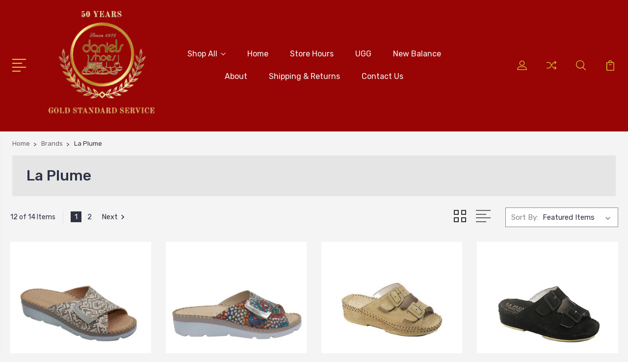

--- FILE ---
content_type: text/html; charset=UTF-8
request_url: https://danielsshoes.com/brands/la-plume/
body_size: 18518
content:


<!DOCTYPE html>
<html class="no-js" lang="en">
    <head>
        <title>Brands - La Plume - Page 1 - Daniels Shoes</title>
        <link rel="dns-prefetch preconnect" href="https://cdn11.bigcommerce.com/s-k3shzm3sb9" crossorigin><link rel="dns-prefetch preconnect" href="https://fonts.googleapis.com/" crossorigin><link rel="dns-prefetch preconnect" href="https://fonts.gstatic.com/" crossorigin>
        <meta name="keywords" content="Shoe Retailer, Oklahoma City, OK, Daniels Shoes, Womens Shoes, Mens Shoes, Childrens Shoes"><link rel='canonical' href='https://danielsshoes.com/brands/la-plume/' /><meta name='platform' content='bigcommerce.stencil' />
        
                <link rel="next" href="https://danielsshoes.com/brands/la-plume/?page=2">


        <link href="https://cdn11.bigcommerce.com/s-k3shzm3sb9/product_images/DanielsLogoBlackTiny.jpg?t=1717188725" rel="shortcut icon">
        <meta name="viewport" content="width=device-width, initial-scale=1, maximum-scale=1">

        <script>
            document.documentElement.className = document.documentElement.className.replace('no-js', 'js');
        </script>

        <script>
            window.lazySizesConfig = window.lazySizesConfig || {};
            window.lazySizesConfig.loadMode = 1;
        </script>
        <script async src="https://cdn11.bigcommerce.com/s-k3shzm3sb9/stencil/5682a280-1a5e-013a-b29a-7e0f7de5aaab/e/cb871010-4152-013d-1f54-6e9a13bf370a/dist/theme-bundle.head_async.js"></script>

        <link href="https://fonts.googleapis.com/css?family=Rubik:400,400i,300,300i,500,500i,700.700i,900,900i%7CRoboto:400,500,600,700,800,900%7CKarla:400%7CCaveat:400,700&display=swap" rel="stylesheet">
        <link data-stencil-stylesheet href="https://cdn11.bigcommerce.com/s-k3shzm3sb9/stencil/5682a280-1a5e-013a-b29a-7e0f7de5aaab/e/cb871010-4152-013d-1f54-6e9a13bf370a/css/theme-77f86080-d06f-013e-65a9-6e771e833a19.css" rel="stylesheet">

        <!-- Start Tracking Code for analytics_facebook -->

<script>
!function(f,b,e,v,n,t,s){if(f.fbq)return;n=f.fbq=function(){n.callMethod?n.callMethod.apply(n,arguments):n.queue.push(arguments)};if(!f._fbq)f._fbq=n;n.push=n;n.loaded=!0;n.version='2.0';n.queue=[];t=b.createElement(e);t.async=!0;t.src=v;s=b.getElementsByTagName(e)[0];s.parentNode.insertBefore(t,s)}(window,document,'script','https://connect.facebook.net/en_US/fbevents.js');

fbq('set', 'autoConfig', 'false', '842339613285129');
fbq('dataProcessingOptions', ['LDU'], 0, 0);
fbq('init', '842339613285129', {"external_id":"3880869d-9a70-4608-b8f1-51679c157506"});
fbq('set', 'agent', 'bigcommerce', '842339613285129');

function trackEvents() {
    var pathName = window.location.pathname;

    fbq('track', 'PageView', {}, "");

    // Search events start -- only fire if the shopper lands on the /search.php page
    if (pathName.indexOf('/search.php') === 0 && getUrlParameter('search_query')) {
        fbq('track', 'Search', {
            content_type: 'product_group',
            content_ids: [],
            search_string: getUrlParameter('search_query')
        });
    }
    // Search events end

    // Wishlist events start -- only fire if the shopper attempts to add an item to their wishlist
    if (pathName.indexOf('/wishlist.php') === 0 && getUrlParameter('added_product_id')) {
        fbq('track', 'AddToWishlist', {
            content_type: 'product_group',
            content_ids: []
        });
    }
    // Wishlist events end

    // Lead events start -- only fire if the shopper subscribes to newsletter
    if (pathName.indexOf('/subscribe.php') === 0 && getUrlParameter('result') === 'success') {
        fbq('track', 'Lead', {});
    }
    // Lead events end

    // Registration events start -- only fire if the shopper registers an account
    if (pathName.indexOf('/login.php') === 0 && getUrlParameter('action') === 'account_created') {
        fbq('track', 'CompleteRegistration', {}, "");
    }
    // Registration events end

    

    function getUrlParameter(name) {
        var cleanName = name.replace(/[\[]/, '\[').replace(/[\]]/, '\]');
        var regex = new RegExp('[\?&]' + cleanName + '=([^&#]*)');
        var results = regex.exec(window.location.search);
        return results === null ? '' : decodeURIComponent(results[1].replace(/\+/g, ' '));
    }
}

if (window.addEventListener) {
    window.addEventListener("load", trackEvents, false)
}
</script>
<noscript><img height="1" width="1" style="display:none" alt="null" src="https://www.facebook.com/tr?id=842339613285129&ev=PageView&noscript=1&a=plbigcommerce1.2&eid="/></noscript>

<!-- End Tracking Code for analytics_facebook -->

<!-- Start Tracking Code for analytics_siteverification -->

<meta name="google-site-verification" content="InHASzScT0AuRS6_8Km8w2LO1wlJoJL5rDdjQ7DELZA" />

<!-- End Tracking Code for analytics_siteverification -->


<script type="text/javascript" src="https://checkout-sdk.bigcommerce.com/v1/loader.js" defer ></script>
<script type="text/javascript">
fbq('track', 'ViewCategory', {"content_ids":["48224","47470","45458","44522","44521","44520","487","484","483","480","478","476"],"content_type":"product_group","content_category":"La Plume"});
</script>
<script type="text/javascript">
var BCData = {};
</script>

<script nonce="">
(function () {
    var xmlHttp = new XMLHttpRequest();

    xmlHttp.open('POST', 'https://bes.gcp.data.bigcommerce.com/nobot');
    xmlHttp.setRequestHeader('Content-Type', 'application/json');
    xmlHttp.send('{"store_id":"1000957536","timezone_offset":"-5.0","timestamp":"2026-01-24T03:10:35.33075700Z","visit_id":"55492041-6b89-414e-bf2b-20e28404a8a5","channel_id":1}');
})();
</script>


        
        
        
        
        
        
        

    </head>
    <body class="type-category">
        <svg data-src="https://cdn11.bigcommerce.com/s-k3shzm3sb9/stencil/5682a280-1a5e-013a-b29a-7e0f7de5aaab/e/cb871010-4152-013d-1f54-6e9a13bf370a/img/icon-sprite.svg" class="icons-svg-sprite"></svg>
        <header class="header" sticky="true" role="banner">
  <div class="header-main">
  <div class="container">
    <div class="header-inner">
      <div class="header-left">
        <div class="desktop_mobile_menu">
          <a class="control-otherlinks" href="javascript:void(0);" onclick="">
            <span class="otherlinks-line-1"></span>
            <span class="otherlinks-line-2"></span>
            <span class="otherlinks-line-3"></span>
            <span class="otherlinks-line-4"></span>
          </a>
        </div>
        <div class="logo-block">
              <div class="header-logo header-logo--center">
                  <a href="https://danielsshoes.com/">
            <img class="header-logo-image-unknown-size" src="https://cdn11.bigcommerce.com/s-k3shzm3sb9/images/stencil/original/danielsshoes50yearlogo_1739304940__30648.original.png" alt="Daniels Shoes" title="Daniels Shoes">
</a>
              </div>
        </div>
      </div>

      <div class="header-center">
        <div class="navigation-menu" data-menu>
            <nav class="navPages">
  <ul class="navPages-list sf-menu" data-speed="0.8">




      <li class="navPages-item">
        <a class="navPages-action needsclick" href="/categories">Shop All <svg><use xlink:href="#icon-chevron-down"></use></svg></a>
        <ul>
            <li class="navPages-item  nav-arrow-roted">
              <!-- SECOND LEVEL STARTS -->
<a class="navPages-action" href="https://danielsshoes.com/new-arrivals/">
  <span class="nav-arrow"><svg class=""><use xlink:href="#icon-m-right"></use></svg></span>New Arrivals</a>
<!-- SECOND LEVEL ENDS -->
            </li>
            <li class="navPages-item  nav-arrow-roted">
              <!-- SECOND LEVEL STARTS -->

<a class="navPages-action" href="https://danielsshoes.com/brands/" class="needsclick">
  <span class="nav-arrow"><svg class=""><use xlink:href="#icon-m-right"></use></svg></span>
    Brands
    <svg class="chevron-down"><use xlink:href="#icon-chevron-down"></use></svg>
</a>
<ul class="navlist-sub nav-second-level">
    <li>
        <!-- THIRD LEVEL STARTS -->
        <a class="navPages-action" href="https://danielsshoes.com/brands/10-seconds/" class="needsclick">
          <span class="nav-arrow"><svg class=""><use xlink:href="#icon-m-right"></use></svg></span>10 Seconds</a>
        <!-- THIRD LEVEL STARTS -->
    </li>
    <li>
        <!-- THIRD LEVEL STARTS -->
        <a class="navPages-action" href="https://danielsshoes.com/brands/belvedere/" class="needsclick">
          <span class="nav-arrow"><svg class=""><use xlink:href="#icon-m-right"></use></svg></span>
            Belvedere <svg class="chevron-down"><use xlink:href="#icon-chevron-down"></use></svg>
        </a>
        <ul class="navlist-sub nav-third-level">
            <li>
              <!-- FOURTH LEVEL STARTS -->
                <a class="navPages-action" href="https://danielsshoes.com/brands/belvedere/dress-casual/" class="needsclick">Dress Casual</a>
              <!-- FOURTH LEVEL STARTS -->

            </li>
        </ul>
        <!-- THIRD LEVEL STARTS -->
    </li>
    <li>
        <!-- THIRD LEVEL STARTS -->
        <a class="navPages-action" href="https://danielsshoes.com/brands/jefferies-socks/-1/" class="needsclick">
          <span class="nav-arrow"><svg class=""><use xlink:href="#icon-m-right"></use></svg></span>Jefferies Socks</a>
        <!-- THIRD LEVEL STARTS -->
    </li>
    <li>
        <!-- THIRD LEVEL STARTS -->
        <a class="navPages-action" href="https://danielsshoes.com/brands/sole-insole/" class="needsclick">
          <span class="nav-arrow"><svg class=""><use xlink:href="#icon-m-right"></use></svg></span>Sole Insole</a>
        <!-- THIRD LEVEL STARTS -->
    </li>
    <li>
        <!-- THIRD LEVEL STARTS -->
        <a class="navPages-action" href="https://danielsshoes.com/brands/suave/" class="needsclick">
          <span class="nav-arrow"><svg class=""><use xlink:href="#icon-m-right"></use></svg></span>Suave</a>
        <!-- THIRD LEVEL STARTS -->
    </li>
    <li>
        <!-- THIRD LEVEL STARTS -->
        <a class="navPages-action" href="https://danielsshoes.com/brands/aetrex/" class="needsclick">
          <span class="nav-arrow"><svg class=""><use xlink:href="#icon-m-right"></use></svg></span>
            Aetrex <svg class="chevron-down"><use xlink:href="#icon-chevron-down"></use></svg>
        </a>
        <ul class="navlist-sub nav-third-level">
            <li>
              <!-- FOURTH LEVEL STARTS -->
                <a class="navPages-action" href="https://danielsshoes.com/brands/aetrex/mens/" class="needsclick">Men&#x27;s</a>
              <!-- FOURTH LEVEL STARTS -->

            </li>
            <li>
              <!-- FOURTH LEVEL STARTS -->
                <a class="navPages-action" href="https://danielsshoes.com/brands/aetrex/womens/" class="needsclick">Women&#x27;s</a>
              <!-- FOURTH LEVEL STARTS -->

            </li>
            <li>
              <!-- FOURTH LEVEL STARTS -->
                <a class="navPages-action" href="https://danielsshoes.com/brands/aetrex/arch-supports/" class="needsclick">Arch Supports</a>
              <!-- FOURTH LEVEL STARTS -->

            </li>
        </ul>
        <!-- THIRD LEVEL STARTS -->
    </li>
    <li>
        <!-- THIRD LEVEL STARTS -->
        <a class="navPages-action" href="https://danielsshoes.com/brands/eric-michael/" class="needsclick">
          <span class="nav-arrow"><svg class=""><use xlink:href="#icon-m-right"></use></svg></span>Eric Michael</a>
        <!-- THIRD LEVEL STARTS -->
    </li>
    <li>
        <!-- THIRD LEVEL STARTS -->
        <a class="navPages-action" href="https://danielsshoes.com/brands/naot/" class="needsclick">
          <span class="nav-arrow"><svg class=""><use xlink:href="#icon-m-right"></use></svg></span>
            Naot <svg class="chevron-down"><use xlink:href="#icon-chevron-down"></use></svg>
        </a>
        <ul class="navlist-sub nav-third-level">
            <li>
              <!-- FOURTH LEVEL STARTS -->
                <a class="navPages-action" href="https://danielsshoes.com/brands/naot/mens/" class="needsclick">Men&#x27;s</a>
              <!-- FOURTH LEVEL STARTS -->

            </li>
            <li>
              <!-- FOURTH LEVEL STARTS -->
                <a class="navPages-action" href="https://danielsshoes.com/brands/naot/womens/" class="needsclick">Women&#x27;s</a>
              <!-- FOURTH LEVEL STARTS -->

            </li>
            <li>
              <!-- FOURTH LEVEL STARTS -->
                <a class="navPages-action" href="https://danielsshoes.com/brands/naot/boot/" class="needsclick">Boot</a>
              <!-- FOURTH LEVEL STARTS -->

            </li>
            <li>
              <!-- FOURTH LEVEL STARTS -->
                <a class="navPages-action" href="https://danielsshoes.com/brands/naot/casual/" class="needsclick">Casual</a>
              <!-- FOURTH LEVEL STARTS -->

            </li>
            <li>
              <!-- FOURTH LEVEL STARTS -->
                <a class="navPages-action" href="https://danielsshoes.com/brands/naot/sandal/" class="needsclick">Sandal</a>
              <!-- FOURTH LEVEL STARTS -->

            </li>
        </ul>
        <!-- THIRD LEVEL STARTS -->
    </li>
    <li>
        <!-- THIRD LEVEL STARTS -->
        <a class="navPages-action" href="https://danielsshoes.com/brands/nina-kids/" class="needsclick">
          <span class="nav-arrow"><svg class=""><use xlink:href="#icon-m-right"></use></svg></span>Nina Kids</a>
        <!-- THIRD LEVEL STARTS -->
    </li>
    <li>
        <!-- THIRD LEVEL STARTS -->
        <a class="navPages-action" href="https://danielsshoes.com/brands/nomadix-1/" class="needsclick">
          <span class="nav-arrow"><svg class=""><use xlink:href="#icon-m-right"></use></svg></span>Nomadix</a>
        <!-- THIRD LEVEL STARTS -->
    </li>
    <li>
        <!-- THIRD LEVEL STARTS -->
        <a class="navPages-action" href="https://danielsshoes.com/brands/saxx/" class="needsclick">
          <span class="nav-arrow"><svg class=""><use xlink:href="#icon-m-right"></use></svg></span>SAXX</a>
        <!-- THIRD LEVEL STARTS -->
    </li>
    <li>
        <!-- THIRD LEVEL STARTS -->
        <a class="navPages-action" href="https://danielsshoes.com/brands/zeba-hands-free/" class="needsclick">
          <span class="nav-arrow"><svg class=""><use xlink:href="#icon-m-right"></use></svg></span>
            Zeba Hands Free <svg class="chevron-down"><use xlink:href="#icon-chevron-down"></use></svg>
        </a>
        <ul class="navlist-sub nav-third-level">
            <li>
              <!-- FOURTH LEVEL STARTS -->
                <a class="navPages-action" href="https://danielsshoes.com/brands/zeba-hands-free/mens/" class="needsclick">Men&#x27;s</a>
              <!-- FOURTH LEVEL STARTS -->

            </li>
            <li>
              <!-- FOURTH LEVEL STARTS -->
                <a class="navPages-action" href="https://danielsshoes.com/brands/zeba-hands-free/womens/" class="needsclick">Women&#x27;s</a>
              <!-- FOURTH LEVEL STARTS -->

            </li>
        </ul>
        <!-- THIRD LEVEL STARTS -->
    </li>
    <li>
        <!-- THIRD LEVEL STARTS -->
        <a class="navPages-action" href="https://danielsshoes.com/allen-edmonds/" class="needsclick">
          <span class="nav-arrow"><svg class=""><use xlink:href="#icon-m-right"></use></svg></span>
            Allen Edmonds <svg class="chevron-down"><use xlink:href="#icon-chevron-down"></use></svg>
        </a>
        <ul class="navlist-sub nav-third-level">
            <li>
              <!-- FOURTH LEVEL STARTS -->
                <a class="navPages-action" href="https://danielsshoes.com/brands/allen-edmonds/belts/" class="needsclick">Belts</a>
              <!-- FOURTH LEVEL STARTS -->

            </li>
            <li>
              <!-- FOURTH LEVEL STARTS -->
                <a class="navPages-action" href="https://danielsshoes.com/brands/allen-edmonds/polish/" class="needsclick">Polish</a>
              <!-- FOURTH LEVEL STARTS -->

            </li>
            <li>
              <!-- FOURTH LEVEL STARTS -->
                <a class="navPages-action" href="https://danielsshoes.com/brands/allen-edmonds/shoes/" class="needsclick">Shoes</a>
              <!-- FOURTH LEVEL STARTS -->

            </li>
        </ul>
        <!-- THIRD LEVEL STARTS -->
    </li>
    <li>
        <!-- THIRD LEVEL STARTS -->
        <a class="navPages-action" href="https://danielsshoes.com/brands/bcbg-girls/" class="needsclick">
          <span class="nav-arrow"><svg class=""><use xlink:href="#icon-m-right"></use></svg></span>
            BCBG <svg class="chevron-down"><use xlink:href="#icon-chevron-down"></use></svg>
        </a>
        <ul class="navlist-sub nav-third-level">
            <li>
              <!-- FOURTH LEVEL STARTS -->
                <a class="navPages-action" href="https://danielsshoes.com/brands/bcbg-girls/kids-sizes-10-5-3/" class="needsclick">Kid&#x27;s sizes: 10.5-3</a>
              <!-- FOURTH LEVEL STARTS -->

            </li>
            <li>
              <!-- FOURTH LEVEL STARTS -->
                <a class="navPages-action" href="https://danielsshoes.com/brands/bcbg-girls/big-kids-sizes-3-5-7/" class="needsclick">Big Kid&#x27;s sizes: 3.5-7</a>
              <!-- FOURTH LEVEL STARTS -->

            </li>
        </ul>
        <!-- THIRD LEVEL STARTS -->
    </li>
    <li>
        <!-- THIRD LEVEL STARTS -->
        <a class="navPages-action" href="https://danielsshoes.com/birkenstock/" class="needsclick">
          <span class="nav-arrow"><svg class=""><use xlink:href="#icon-m-right"></use></svg></span>
            Birkenstock <svg class="chevron-down"><use xlink:href="#icon-chevron-down"></use></svg>
        </a>
        <ul class="navlist-sub nav-third-level">
            <li>
              <!-- FOURTH LEVEL STARTS -->
                <a class="navPages-action" href="https://danielsshoes.com/brands/birkenstock/mens/" class="needsclick">Men&#x27;s</a>
              <!-- FOURTH LEVEL STARTS -->

            </li>
            <li>
              <!-- FOURTH LEVEL STARTS -->
                <a class="navPages-action" href="https://danielsshoes.com/brands/birkenstock/womens/" class="needsclick">Women&#x27;s</a>
              <!-- FOURTH LEVEL STARTS -->

            </li>
            <li>
              <!-- FOURTH LEVEL STARTS -->
                <a class="navPages-action" href="https://danielsshoes.com/brands/birkenstock/kids/" class="needsclick">Kids</a>
              <!-- FOURTH LEVEL STARTS -->

            </li>
            <li>
              <!-- FOURTH LEVEL STARTS -->
                <a class="navPages-action" href="https://danielsshoes.com/brands/birkenstock/eva-sandals/" class="needsclick">EVA Sandals</a>
              <!-- FOURTH LEVEL STARTS -->

            </li>
            <li>
              <!-- FOURTH LEVEL STARTS -->
                <a class="navPages-action" href="https://danielsshoes.com/brands/birkenstock/socks/" class="needsclick">Socks</a>
              <!-- FOURTH LEVEL STARTS -->

            </li>
        </ul>
        <!-- THIRD LEVEL STARTS -->
    </li>
    <li>
        <!-- THIRD LEVEL STARTS -->
        <a class="navPages-action" href="https://danielsshoes.com/brands/blowfish/" class="needsclick">
          <span class="nav-arrow"><svg class=""><use xlink:href="#icon-m-right"></use></svg></span>
            Blowfish <svg class="chevron-down"><use xlink:href="#icon-chevron-down"></use></svg>
        </a>
        <ul class="navlist-sub nav-third-level">
            <li>
              <!-- FOURTH LEVEL STARTS -->
                <a class="navPages-action" href="https://danielsshoes.com/brands/blowfish/childrens-shoes/" class="needsclick">Children&#x27;s</a>
              <!-- FOURTH LEVEL STARTS -->

            </li>
            <li>
              <!-- FOURTH LEVEL STARTS -->
                <a class="navPages-action" href="https://danielsshoes.com/brands/blowfish/womens-shoes/" class="needsclick">Women&#x27;s</a>
              <!-- FOURTH LEVEL STARTS -->

            </li>
        </ul>
        <!-- THIRD LEVEL STARTS -->
    </li>
    <li>
        <!-- THIRD LEVEL STARTS -->
        <a class="navPages-action" href="https://danielsshoes.com/brands/brighton-footwear/" class="needsclick">
          <span class="nav-arrow"><svg class=""><use xlink:href="#icon-m-right"></use></svg></span>Brighton Footwear</a>
        <!-- THIRD LEVEL STARTS -->
    </li>
    <li>
        <!-- THIRD LEVEL STARTS -->
        <a class="navPages-action" href="https://danielsshoes.com/brands/drew/" class="needsclick">
          <span class="nav-arrow"><svg class=""><use xlink:href="#icon-m-right"></use></svg></span>Drew</a>
        <!-- THIRD LEVEL STARTS -->
    </li>
    <li>
        <!-- THIRD LEVEL STARTS -->
        <a class="navPages-action" href="https://danielsshoes.com/brands/fidelio/" class="needsclick">
          <span class="nav-arrow"><svg class=""><use xlink:href="#icon-m-right"></use></svg></span>Fidelio</a>
        <!-- THIRD LEVEL STARTS -->
    </li>
    <li>
        <!-- THIRD LEVEL STARTS -->
        <a class="navPages-action" href="https://danielsshoes.com/brands/florsheim/" class="needsclick">
          <span class="nav-arrow"><svg class=""><use xlink:href="#icon-m-right"></use></svg></span>Florsheim</a>
        <!-- THIRD LEVEL STARTS -->
    </li>
    <li>
        <!-- THIRD LEVEL STARTS -->
        <a class="navPages-action" href="https://danielsshoes.com/fly-london/" class="needsclick">
          <span class="nav-arrow"><svg class=""><use xlink:href="#icon-m-right"></use></svg></span>
            Fly London / Bos. &amp; Co. <svg class="chevron-down"><use xlink:href="#icon-chevron-down"></use></svg>
        </a>
        <ul class="navlist-sub nav-third-level">
            <li>
              <!-- FOURTH LEVEL STARTS -->
                <a class="navPages-action" href="https://danielsshoes.com/brands/fly-london/sandal/" class="needsclick">Sandal</a>
              <!-- FOURTH LEVEL STARTS -->

            </li>
            <li>
              <!-- FOURTH LEVEL STARTS -->
                <a class="navPages-action" href="https://danielsshoes.com/brands/fly-london/boot/" class="needsclick">Boot</a>
              <!-- FOURTH LEVEL STARTS -->

            </li>
            <li>
              <!-- FOURTH LEVEL STARTS -->
                <a class="navPages-action" href="https://danielsshoes.com/brands/fly-london/closed-toe/" class="needsclick">Closed Toe</a>
              <!-- FOURTH LEVEL STARTS -->

            </li>
        </ul>
        <!-- THIRD LEVEL STARTS -->
    </li>
    <li>
        <!-- THIRD LEVEL STARTS -->
        <a class="navPages-action" href="https://danielsshoes.com/johnston-murphy/" class="needsclick">
          <span class="nav-arrow"><svg class=""><use xlink:href="#icon-m-right"></use></svg></span>
            Johnston &amp; Murphy <svg class="chevron-down"><use xlink:href="#icon-chevron-down"></use></svg>
        </a>
        <ul class="navlist-sub nav-third-level">
            <li>
              <!-- FOURTH LEVEL STARTS -->
                <a class="navPages-action" href="https://danielsshoes.com/brands/johnston-murphy/belts/" class="needsclick">Belts</a>
              <!-- FOURTH LEVEL STARTS -->

            </li>
            <li>
              <!-- FOURTH LEVEL STARTS -->
                <a class="navPages-action" href="https://danielsshoes.com/brands/johnston-murphy/boys/" class="needsclick">Boys</a>
              <!-- FOURTH LEVEL STARTS -->

            </li>
            <li>
              <!-- FOURTH LEVEL STARTS -->
                <a class="navPages-action" href="https://danielsshoes.com/brands/johnston-murphy/shoes/" class="needsclick">Shoes</a>
              <!-- FOURTH LEVEL STARTS -->

            </li>
            <li>
              <!-- FOURTH LEVEL STARTS -->
                <a class="navPages-action" href="https://danielsshoes.com/brands/johnston-murphy/socks/" class="needsclick">Socks</a>
              <!-- FOURTH LEVEL STARTS -->

            </li>
            <li>
              <!-- FOURTH LEVEL STARTS -->
                <a class="navPages-action" href="https://danielsshoes.com/brands/johnston-murphy/wallets/" class="needsclick">Wallets</a>
              <!-- FOURTH LEVEL STARTS -->

            </li>
        </ul>
        <!-- THIRD LEVEL STARTS -->
    </li>
    <li>
        <!-- THIRD LEVEL STARTS -->
        <a class="navPages-action" href="https://danielsshoes.com/brands/keds-grasshoppers/" class="needsclick">
          <span class="nav-arrow"><svg class=""><use xlink:href="#icon-m-right"></use></svg></span>
            Keds/Grasshoppers <svg class="chevron-down"><use xlink:href="#icon-chevron-down"></use></svg>
        </a>
        <ul class="navlist-sub nav-third-level">
            <li>
              <!-- FOURTH LEVEL STARTS -->
                <a class="navPages-action" href="https://danielsshoes.com/brands/keds-grasshoppers/grasshoppers/" class="needsclick">Grasshoppers</a>
              <!-- FOURTH LEVEL STARTS -->

            </li>
            <li>
              <!-- FOURTH LEVEL STARTS -->
                <a class="navPages-action" href="https://danielsshoes.com/brands/keds-grasshoppers/keds/" class="needsclick">Keds</a>
              <!-- FOURTH LEVEL STARTS -->

            </li>
        </ul>
        <!-- THIRD LEVEL STARTS -->
    </li>
    <li>
        <!-- THIRD LEVEL STARTS -->
        <a class="navPages-action" href="https://danielsshoes.com/brands/keen/" class="needsclick">
          <span class="nav-arrow"><svg class=""><use xlink:href="#icon-m-right"></use></svg></span>
            Keen <svg class="chevron-down"><use xlink:href="#icon-chevron-down"></use></svg>
        </a>
        <ul class="navlist-sub nav-third-level">
            <li>
              <!-- FOURTH LEVEL STARTS -->
                <a class="navPages-action" href="https://danielsshoes.com/brands/keen/womens/" class="needsclick">Women&#x27;s</a>
              <!-- FOURTH LEVEL STARTS -->

            </li>
        </ul>
        <!-- THIRD LEVEL STARTS -->
    </li>
    <li>
        <!-- THIRD LEVEL STARTS -->
        <a class="navPages-action" href="https://danielsshoes.com/brands/kurt-geiger/" class="needsclick">
          <span class="nav-arrow"><svg class=""><use xlink:href="#icon-m-right"></use></svg></span>Kurt Geiger London</a>
        <!-- THIRD LEVEL STARTS -->
    </li>
    <li>
        <!-- THIRD LEVEL STARTS -->
        <a class="navPages-action" href="https://danielsshoes.com/brands/la-plume/" class="needsclick">
          <span class="nav-arrow"><svg class=""><use xlink:href="#icon-m-right"></use></svg></span>La Plume</a>
        <!-- THIRD LEVEL STARTS -->
    </li>
    <li>
        <!-- THIRD LEVEL STARTS -->
        <a class="navPages-action" href="https://danielsshoes.com/danielsshoes.com/new-balance-1/" class="needsclick">
          <span class="nav-arrow"><svg class=""><use xlink:href="#icon-m-right"></use></svg></span>
            New Balance <svg class="chevron-down"><use xlink:href="#icon-chevron-down"></use></svg>
        </a>
        <ul class="navlist-sub nav-third-level">
            <li>
              <!-- FOURTH LEVEL STARTS -->
                <a class="navPages-action" href="https://danielsshoes.com/new-balance-mens/" class="needsclick">Men&#x27;s</a>
              <!-- FOURTH LEVEL STARTS -->

            </li>
            <li>
              <!-- FOURTH LEVEL STARTS -->
                <a class="navPages-action" href="https://danielsshoes.com/new-balance-womens/" class="needsclick">Women&#x27;s</a>
              <!-- FOURTH LEVEL STARTS -->

            </li>
            <li>
              <!-- FOURTH LEVEL STARTS -->
                <a class="navPages-action" href="https://danielsshoes.com/new-balance-childrens/" class="needsclick">Children&#x27;s</a>
              <!-- FOURTH LEVEL STARTS -->

            </li>
            <li>
              <!-- FOURTH LEVEL STARTS -->
                <a class="navPages-action" href="https://danielsshoes.com/brands/new-balance/socks/" class="needsclick">Socks</a>
              <!-- FOURTH LEVEL STARTS -->

            </li>
            <li>
              <!-- FOURTH LEVEL STARTS -->
                <a class="navPages-action" href="https://danielsshoes.com/brands/new-balance/insoles/" class="needsclick">Insoles</a>
              <!-- FOURTH LEVEL STARTS -->

            </li>
            <li>
              <!-- FOURTH LEVEL STARTS -->
                <a class="navPages-action" href="https://danielsshoes.com/brands/new-balance/laces/" class="needsclick">Laces</a>
              <!-- FOURTH LEVEL STARTS -->

            </li>
        </ul>
        <!-- THIRD LEVEL STARTS -->
    </li>
    <li>
        <!-- THIRD LEVEL STARTS -->
        <a class="navPages-action" href="https://danielsshoes.com/olukai/" class="needsclick">
          <span class="nav-arrow"><svg class=""><use xlink:href="#icon-m-right"></use></svg></span>
            Olukai <svg class="chevron-down"><use xlink:href="#icon-chevron-down"></use></svg>
        </a>
        <ul class="navlist-sub nav-third-level">
            <li>
              <!-- FOURTH LEVEL STARTS -->
                <a class="navPages-action" href="https://danielsshoes.com/brands/olukai/mens/" class="needsclick">Men&#x27;s</a>
              <!-- FOURTH LEVEL STARTS -->

            </li>
            <li>
              <!-- FOURTH LEVEL STARTS -->
                <a class="navPages-action" href="https://danielsshoes.com/brands/olukai/womens/" class="needsclick">Women&#x27;s</a>
              <!-- FOURTH LEVEL STARTS -->

            </li>
            <li>
              <!-- FOURTH LEVEL STARTS -->
                <a class="navPages-action" href="https://danielsshoes.com/brands/olukai/childrens/" class="needsclick">Children&#x27;s</a>
              <!-- FOURTH LEVEL STARTS -->

            </li>
        </ul>
        <!-- THIRD LEVEL STARTS -->
    </li>
    <li>
        <!-- THIRD LEVEL STARTS -->
        <a class="navPages-action" href="https://danielsshoes.com/propet/" class="needsclick">
          <span class="nav-arrow"><svg class=""><use xlink:href="#icon-m-right"></use></svg></span>Propet</a>
        <!-- THIRD LEVEL STARTS -->
    </li>
    <li>
        <!-- THIRD LEVEL STARTS -->
        <a class="navPages-action" href="https://danielsshoes.com/brands/rockport/" class="needsclick">
          <span class="nav-arrow"><svg class=""><use xlink:href="#icon-m-right"></use></svg></span>
            Rockport <svg class="chevron-down"><use xlink:href="#icon-chevron-down"></use></svg>
        </a>
        <ul class="navlist-sub nav-third-level">
            <li>
              <!-- FOURTH LEVEL STARTS -->
                <a class="navPages-action" href="https://danielsshoes.com/brands/rockport/mens/" class="needsclick">Men&#x27;s</a>
              <!-- FOURTH LEVEL STARTS -->

            </li>
        </ul>
        <!-- THIRD LEVEL STARTS -->
    </li>
    <li>
        <!-- THIRD LEVEL STARTS -->
        <a class="navPages-action" href="https://danielsshoes.com/brands/ros-hommerson/" class="needsclick">
          <span class="nav-arrow"><svg class=""><use xlink:href="#icon-m-right"></use></svg></span>Ros Hommerson</a>
        <!-- THIRD LEVEL STARTS -->
    </li>
    <li>
        <!-- THIRD LEVEL STARTS -->
        <a class="navPages-action" href="https://danielsshoes.com/brands/sas/" class="needsclick">
          <span class="nav-arrow"><svg class=""><use xlink:href="#icon-m-right"></use></svg></span>
            SAS <svg class="chevron-down"><use xlink:href="#icon-chevron-down"></use></svg>
        </a>
        <ul class="navlist-sub nav-third-level">
            <li>
              <!-- FOURTH LEVEL STARTS -->
                <a class="navPages-action" href="https://danielsshoes.com/brands/sas/mens/" class="needsclick">Men&#x27;s</a>
              <!-- FOURTH LEVEL STARTS -->

            </li>
            <li>
              <!-- FOURTH LEVEL STARTS -->
                <a class="navPages-action" href="https://danielsshoes.com/brands/sas/womens/" class="needsclick">Women&#x27;s</a>
              <!-- FOURTH LEVEL STARTS -->

            </li>
            <li>
              <!-- FOURTH LEVEL STARTS -->
                <a class="navPages-action" href="https://danielsshoes.com/brands/sas/polish/" class="needsclick">Polish</a>
              <!-- FOURTH LEVEL STARTS -->

            </li>
        </ul>
        <!-- THIRD LEVEL STARTS -->
    </li>
    <li>
        <!-- THIRD LEVEL STARTS -->
        <a class="navPages-action" href="https://danielsshoes.com/brands/sesto-meucci/" class="needsclick">
          <span class="nav-arrow"><svg class=""><use xlink:href="#icon-m-right"></use></svg></span>Sesto Meucci</a>
        <!-- THIRD LEVEL STARTS -->
    </li>
    <li>
        <!-- THIRD LEVEL STARTS -->
        <a class="navPages-action" href="https://danielsshoes.com/brands/sketchers/" class="needsclick">
          <span class="nav-arrow"><svg class=""><use xlink:href="#icon-m-right"></use></svg></span>Skechers</a>
        <!-- THIRD LEVEL STARTS -->
    </li>
    <li>
        <!-- THIRD LEVEL STARTS -->
        <a class="navPages-action" href="https://danielsshoes.com/brands/sperry/" class="needsclick">
          <span class="nav-arrow"><svg class=""><use xlink:href="#icon-m-right"></use></svg></span>
            Sperry <svg class="chevron-down"><use xlink:href="#icon-chevron-down"></use></svg>
        </a>
        <ul class="navlist-sub nav-third-level">
            <li>
              <!-- FOURTH LEVEL STARTS -->
                <a class="navPages-action" href="https://danielsshoes.com/brands/sperry/children/" class="needsclick">Children</a>
              <!-- FOURTH LEVEL STARTS -->

            </li>
            <li>
              <!-- FOURTH LEVEL STARTS -->
                <a class="navPages-action" href="https://danielsshoes.com/brands/sperry/men/" class="needsclick">Men</a>
              <!-- FOURTH LEVEL STARTS -->

            </li>
            <li>
              <!-- FOURTH LEVEL STARTS -->
                <a class="navPages-action" href="https://danielsshoes.com/brands/sperry/women/" class="needsclick">Women</a>
              <!-- FOURTH LEVEL STARTS -->

            </li>
        </ul>
        <!-- THIRD LEVEL STARTS -->
    </li>
    <li>
        <!-- THIRD LEVEL STARTS -->
        <a class="navPages-action" href="https://danielsshoes.com/brands/stride-rite/" class="needsclick">
          <span class="nav-arrow"><svg class=""><use xlink:href="#icon-m-right"></use></svg></span>
            Stride Rite <svg class="chevron-down"><use xlink:href="#icon-chevron-down"></use></svg>
        </a>
        <ul class="navlist-sub nav-third-level">
            <li>
              <!-- FOURTH LEVEL STARTS -->
                <a class="navPages-action" href="https://danielsshoes.com/brands/stride-rite/boys/" class="needsclick">Boys</a>
              <!-- FOURTH LEVEL STARTS -->

            </li>
            <li>
              <!-- FOURTH LEVEL STARTS -->
                <a class="navPages-action" href="https://danielsshoes.com/brands/stride-rite/girls/" class="needsclick">Girls</a>
              <!-- FOURTH LEVEL STARTS -->

            </li>
            <li>
              <!-- FOURTH LEVEL STARTS -->
                <a class="navPages-action" href="https://danielsshoes.com/brands/stride-rite/childrens-socks/" class="needsclick">Children&#x27;s Socks</a>
              <!-- FOURTH LEVEL STARTS -->

            </li>
        </ul>
        <!-- THIRD LEVEL STARTS -->
    </li>
    <li>
        <!-- THIRD LEVEL STARTS -->
        <a class="navPages-action" href="https://danielsshoes.com/brands/teva/" class="needsclick">
          <span class="nav-arrow"><svg class=""><use xlink:href="#icon-m-right"></use></svg></span>Teva</a>
        <!-- THIRD LEVEL STARTS -->
    </li>
    <li>
        <!-- THIRD LEVEL STARTS -->
        <a class="navPages-action" href="https://danielsshoes.com/brands/trotters/" class="needsclick">
          <span class="nav-arrow"><svg class=""><use xlink:href="#icon-m-right"></use></svg></span>Trotters</a>
        <!-- THIRD LEVEL STARTS -->
    </li>
    <li>
        <!-- THIRD LEVEL STARTS -->
        <a class="navPages-action" href="https://danielsshoes.com/ugg/" class="needsclick">
          <span class="nav-arrow"><svg class=""><use xlink:href="#icon-m-right"></use></svg></span>
            Ugg <svg class="chevron-down"><use xlink:href="#icon-chevron-down"></use></svg>
        </a>
        <ul class="navlist-sub nav-third-level">
            <li>
              <!-- FOURTH LEVEL STARTS -->
                <a class="navPages-action" href="https://danielsshoes.com/brands/ugg/insoles/" class="needsclick">Insoles</a>
              <!-- FOURTH LEVEL STARTS -->

            </li>
            <li>
              <!-- FOURTH LEVEL STARTS -->
                <a class="navPages-action" href="https://danielsshoes.com/brands/ugg/men/" class="needsclick">Men</a>
              <!-- FOURTH LEVEL STARTS -->

            </li>
            <li>
              <!-- FOURTH LEVEL STARTS -->
                <a class="navPages-action" href="https://danielsshoes.com/brands/ugg/socks/" class="needsclick">Socks</a>
              <!-- FOURTH LEVEL STARTS -->

            </li>
            <li>
              <!-- FOURTH LEVEL STARTS -->
                <a class="navPages-action" href="https://danielsshoes.com/brands/ugg/women/" class="needsclick">Women</a>
              <!-- FOURTH LEVEL STARTS -->

            </li>
            <li>
              <!-- FOURTH LEVEL STARTS -->
                <a class="navPages-action" href="https://danielsshoes.com/brands/ugg/kids/" class="needsclick">Kids</a>
              <!-- FOURTH LEVEL STARTS -->

            </li>
            <li>
              <!-- FOURTH LEVEL STARTS -->
                <a class="navPages-action" href="https://danielsshoes.com/brands/ugg/shoe-care/" class="needsclick">Shoe Care</a>
              <!-- FOURTH LEVEL STARTS -->

            </li>
        </ul>
        <!-- THIRD LEVEL STARTS -->
    </li>
    <li>
        <!-- THIRD LEVEL STARTS -->
        <a class="navPages-action" href="https://danielsshoes.com/vaneli/" class="needsclick">
          <span class="nav-arrow"><svg class=""><use xlink:href="#icon-m-right"></use></svg></span>
            Vaneli <svg class="chevron-down"><use xlink:href="#icon-chevron-down"></use></svg>
        </a>
        <ul class="navlist-sub nav-third-level">
            <li>
              <!-- FOURTH LEVEL STARTS -->
                <a class="navPages-action" href="https://danielsshoes.com/brands/vaneli/sandal/" class="needsclick">Sandal</a>
              <!-- FOURTH LEVEL STARTS -->

            </li>
            <li>
              <!-- FOURTH LEVEL STARTS -->
                <a class="navPages-action" href="https://danielsshoes.com/brands/vaneli/casual/" class="needsclick">Casual</a>
              <!-- FOURTH LEVEL STARTS -->

            </li>
            <li>
              <!-- FOURTH LEVEL STARTS -->
                <a class="navPages-action" href="https://danielsshoes.com/brands/vaneli/dress/" class="needsclick">Dress</a>
              <!-- FOURTH LEVEL STARTS -->

            </li>
            <li>
              <!-- FOURTH LEVEL STARTS -->
                <a class="navPages-action" href="https://danielsshoes.com/brands/vaneli/boot/" class="needsclick">Boot</a>
              <!-- FOURTH LEVEL STARTS -->

            </li>
        </ul>
        <!-- THIRD LEVEL STARTS -->
    </li>
    <li>
        <!-- THIRD LEVEL STARTS -->
        <a class="navPages-action" href="https://danielsshoes.com/brands/walking-cradles/" class="needsclick">
          <span class="nav-arrow"><svg class=""><use xlink:href="#icon-m-right"></use></svg></span>Walking Cradles</a>
        <!-- THIRD LEVEL STARTS -->
    </li>
    <li>
        <!-- THIRD LEVEL STARTS -->
        <a class="navPages-action" href="https://danielsshoes.com/brands/wide-open/" class="needsclick">
          <span class="nav-arrow"><svg class=""><use xlink:href="#icon-m-right"></use></svg></span>
            Wide Open Socks <svg class="chevron-down"><use xlink:href="#icon-chevron-down"></use></svg>
        </a>
        <ul class="navlist-sub nav-third-level">
            <li>
              <!-- FOURTH LEVEL STARTS -->
                <a class="navPages-action" href="https://danielsshoes.com/brands/wide-open/mens/" class="needsclick">Men&#x27;s</a>
              <!-- FOURTH LEVEL STARTS -->

            </li>
            <li>
              <!-- FOURTH LEVEL STARTS -->
                <a class="navPages-action" href="https://danielsshoes.com/brands/wide-open/womens/" class="needsclick">Women&#x27;s</a>
              <!-- FOURTH LEVEL STARTS -->

            </li>
        </ul>
        <!-- THIRD LEVEL STARTS -->
    </li>
    <li>
        <!-- THIRD LEVEL STARTS -->
        <a class="navPages-action" href="https://danielsshoes.com/brands/woolloomooloo/" class="needsclick">
          <span class="nav-arrow"><svg class=""><use xlink:href="#icon-m-right"></use></svg></span>Woolloomooloo</a>
        <!-- THIRD LEVEL STARTS -->
    </li>
</ul>
<!-- SECOND LEVEL ENDS -->
            </li>
            <li class="navPages-item  nav-arrow-roted">
              <!-- SECOND LEVEL STARTS -->

<a class="navPages-action" href="https://danielsshoes.com/munro/" class="needsclick">
  <span class="nav-arrow"><svg class=""><use xlink:href="#icon-m-right"></use></svg></span>
    Munro
    <svg class="chevron-down"><use xlink:href="#icon-chevron-down"></use></svg>
</a>
<ul class="navlist-sub nav-second-level">
    <li>
        <!-- THIRD LEVEL STARTS -->
        <a class="navPages-action" href="https://danielsshoes.com/brands/munro/sandals/" class="needsclick">
          <span class="nav-arrow"><svg class=""><use xlink:href="#icon-m-right"></use></svg></span>Sandals</a>
        <!-- THIRD LEVEL STARTS -->
    </li>
    <li>
        <!-- THIRD LEVEL STARTS -->
        <a class="navPages-action" href="https://danielsshoes.com/brands/munro/shoes/" class="needsclick">
          <span class="nav-arrow"><svg class=""><use xlink:href="#icon-m-right"></use></svg></span>Shoes</a>
        <!-- THIRD LEVEL STARTS -->
    </li>
    <li>
        <!-- THIRD LEVEL STARTS -->
        <a class="navPages-action" href="https://danielsshoes.com/brands/munro/boots/" class="needsclick">
          <span class="nav-arrow"><svg class=""><use xlink:href="#icon-m-right"></use></svg></span>Boots</a>
        <!-- THIRD LEVEL STARTS -->
    </li>
</ul>
<!-- SECOND LEVEL ENDS -->
            </li>
            <li class="navPages-item  nav-arrow-roted">
              <!-- SECOND LEVEL STARTS -->
<a class="navPages-action" href="https://danielsshoes.com/holiday-shopping/">
  <span class="nav-arrow"><svg class=""><use xlink:href="#icon-m-right"></use></svg></span>Holiday Shopping</a>
<!-- SECOND LEVEL ENDS -->
            </li>
            <li class="navPages-item  nav-arrow-roted">
              <!-- SECOND LEVEL STARTS -->
<a class="navPages-action" href="https://danielsshoes.com/christmas-gifts-for-her/">
  <span class="nav-arrow"><svg class=""><use xlink:href="#icon-m-right"></use></svg></span>Christmas Gifts for Her</a>
<!-- SECOND LEVEL ENDS -->
            </li>
            <li class="navPages-item  nav-arrow-roted">
              <!-- SECOND LEVEL STARTS -->
<a class="navPages-action" href="https://danielsshoes.com/christmas-gifts-for-him/">
  <span class="nav-arrow"><svg class=""><use xlink:href="#icon-m-right"></use></svg></span>Christmas Gifts for Him</a>
<!-- SECOND LEVEL ENDS -->
            </li>
            <li class="navPages-item  nav-arrow-roted">
              <!-- SECOND LEVEL STARTS -->
<a class="navPages-action" href="https://danielsshoes.com/gifts-under-100/">
  <span class="nav-arrow"><svg class=""><use xlink:href="#icon-m-right"></use></svg></span>Gifts Under $100</a>
<!-- SECOND LEVEL ENDS -->
            </li>
            <li class="navPages-item  nav-arrow-roted">
              <!-- SECOND LEVEL STARTS -->
<a class="navPages-action" href="https://danielsshoes.com/gifts-under-50/">
  <span class="nav-arrow"><svg class=""><use xlink:href="#icon-m-right"></use></svg></span>Gifts Under $50</a>
<!-- SECOND LEVEL ENDS -->
            </li>
            <li class="navPages-item  nav-arrow-roted">
              <!-- SECOND LEVEL STARTS -->

<a class="navPages-action" href="https://danielsshoes.com/brighton/" class="needsclick">
  <span class="nav-arrow"><svg class=""><use xlink:href="#icon-m-right"></use></svg></span>
    Brighton
    <svg class="chevron-down"><use xlink:href="#icon-chevron-down"></use></svg>
</a>
<ul class="navlist-sub nav-second-level">
    <li>
        <!-- THIRD LEVEL STARTS -->
        <a class="navPages-action" href="https://danielsshoes.com/brighton/brighton-collections/" class="needsclick">
          <span class="nav-arrow"><svg class=""><use xlink:href="#icon-m-right"></use></svg></span>
            Brighton Collections <svg class="chevron-down"><use xlink:href="#icon-chevron-down"></use></svg>
        </a>
        <ul class="navlist-sub nav-third-level">
            <li>
              <!-- FOURTH LEVEL STARTS -->
                <a class="navPages-action" href="https://danielsshoes.com/brighton/brighton-collections/alcazar/" class="needsclick">Alcazar</a>
              <!-- FOURTH LEVEL STARTS -->

            </li>
            <li>
              <!-- FOURTH LEVEL STARTS -->
                <a class="navPages-action" href="https://danielsshoes.com/brighton/brighton-collections/amulets/" class="needsclick">Amulets</a>
              <!-- FOURTH LEVEL STARTS -->

            </li>
            <li>
              <!-- FOURTH LEVEL STARTS -->
                <a class="navPages-action" href="https://danielsshoes.com/brighton/brighton-collections/barbados/" class="needsclick">Barbados</a>
              <!-- FOURTH LEVEL STARTS -->

            </li>
            <li>
              <!-- FOURTH LEVEL STARTS -->
                <a class="navPages-action" href="https://danielsshoes.com/brighton/brighton-collections/calypso-shells/" class="needsclick">Calypso Shells</a>
              <!-- FOURTH LEVEL STARTS -->

            </li>
            <li>
              <!-- FOURTH LEVEL STARTS -->
                <a class="navPages-action" href="https://danielsshoes.com/brighton/brighton-collections/holiday/" class="needsclick">Festive Jewelry &amp; More</a>
              <!-- FOURTH LEVEL STARTS -->

            </li>
            <li>
              <!-- FOURTH LEVEL STARTS -->
                <a class="navPages-action" href="https://danielsshoes.com/brighton/brighton-collections/christo/" class="needsclick">Christo</a>
              <!-- FOURTH LEVEL STARTS -->

            </li>
            <li>
              <!-- FOURTH LEVEL STARTS -->
                <a class="navPages-action" href="https://danielsshoes.com/brighton/brighton-collections/contempo/" class="needsclick">Contempo</a>
              <!-- FOURTH LEVEL STARTS -->

            </li>
            <li>
              <!-- FOURTH LEVEL STARTS -->
                <a class="navPages-action" href="https://danielsshoes.com/brighton/brighton-collections/elora/" class="needsclick">Elora</a>
              <!-- FOURTH LEVEL STARTS -->

            </li>
            <li>
              <!-- FOURTH LEVEL STARTS -->
                <a class="navPages-action" href="https://danielsshoes.com/brighton/brighton-collections/fashionista/" class="needsclick">Fashionista</a>
              <!-- FOURTH LEVEL STARTS -->

            </li>
            <li>
              <!-- FOURTH LEVEL STARTS -->
                <a class="navPages-action" href="https://danielsshoes.com/brighton/brighton-collections/ferrara/" class="needsclick">Ferrara</a>
              <!-- FOURTH LEVEL STARTS -->

            </li>
            <li>
              <!-- FOURTH LEVEL STARTS -->
                <a class="navPages-action" href="https://danielsshoes.com/brighton/brighton-collections/halo/" class="needsclick">Halo</a>
              <!-- FOURTH LEVEL STARTS -->

            </li>
            <li>
              <!-- FOURTH LEVEL STARTS -->
                <a class="navPages-action" href="https://danielsshoes.com/brighton/brighton-collections/illumina/" class="needsclick">Illumina</a>
              <!-- FOURTH LEVEL STARTS -->

            </li>
            <li>
              <!-- FOURTH LEVEL STARTS -->
                <a class="navPages-action" href="https://danielsshoes.com/brighton/brighton-collections/infinity-sparkle/" class="needsclick">Infinity Sparkle</a>
              <!-- FOURTH LEVEL STARTS -->

            </li>
            <li>
              <!-- FOURTH LEVEL STARTS -->
                <a class="navPages-action" href="https://danielsshoes.com/brighton/brighton-collections/inerlok/" class="needsclick">Interlok</a>
              <!-- FOURTH LEVEL STARTS -->

            </li>
            <li>
              <!-- FOURTH LEVEL STARTS -->
                <a class="navPages-action" href="https://danielsshoes.com/brighton/brighton-collections/marrakesh/" class="needsclick">Marrakesh</a>
              <!-- FOURTH LEVEL STARTS -->

            </li>
            <li>
              <!-- FOURTH LEVEL STARTS -->
                <a class="navPages-action" href="https://danielsshoes.com/brighton/brighton-collections/meridian/" class="needsclick">Meridian</a>
              <!-- FOURTH LEVEL STARTS -->

            </li>
            <li>
              <!-- FOURTH LEVEL STARTS -->
                <a class="navPages-action" href="https://danielsshoes.com/brighton/brighton-collections/neptunes-rings/" class="needsclick">Neptune&#x27;s Rings</a>
              <!-- FOURTH LEVEL STARTS -->

            </li>
            <li>
              <!-- FOURTH LEVEL STARTS -->
                <a class="navPages-action" href="https://danielsshoes.com/brighton/brighton-collections/pebble/" class="needsclick">Pebble</a>
              <!-- FOURTH LEVEL STARTS -->

            </li>
            <li>
              <!-- FOURTH LEVEL STARTS -->
                <a class="navPages-action" href="https://danielsshoes.com/brighton/brighton-collections/power-of-pink/" class="needsclick">Power of Pink</a>
              <!-- FOURTH LEVEL STARTS -->

            </li>
            <li>
              <!-- FOURTH LEVEL STARTS -->
                <a class="navPages-action" href="https://danielsshoes.com/brighton/brighton-collections/pretty-tough/" class="needsclick">Pretty Tough</a>
              <!-- FOURTH LEVEL STARTS -->

            </li>
            <li>
              <!-- FOURTH LEVEL STARTS -->
                <a class="navPages-action" href="https://danielsshoes.com/brighton/brighton-collections/spectrum/" class="needsclick">Spectrum</a>
              <!-- FOURTH LEVEL STARTS -->

            </li>
            <li>
              <!-- FOURTH LEVEL STARTS -->
                <a class="navPages-action" href="https://danielsshoes.com/brighton/brighton-collections/infinity-sparkle/toledo/" class="needsclick">Toledo</a>
              <!-- FOURTH LEVEL STARTS -->

            </li>
            <li>
              <!-- FOURTH LEVEL STARTS -->
                <a class="navPages-action" href="https://danielsshoes.com/brighton/brighton-collections/twinkle/" class="needsclick">Twinkle</a>
              <!-- FOURTH LEVEL STARTS -->

            </li>
            <li>
              <!-- FOURTH LEVEL STARTS -->
                <a class="navPages-action" href="https://danielsshoes.com/brighton/brighton-collections/woodstock/" class="needsclick">Woodstock</a>
              <!-- FOURTH LEVEL STARTS -->

            </li>
            <li>
              <!-- FOURTH LEVEL STARTS -->
                <a class="navPages-action" href="https://danielsshoes.com/brighton/brighton-collections/brightons-love-lockets/" class="needsclick">Brighton&#x27;s Love Lockets</a>
              <!-- FOURTH LEVEL STARTS -->

            </li>
        </ul>
        <!-- THIRD LEVEL STARTS -->
    </li>
    <li>
        <!-- THIRD LEVEL STARTS -->
        <a class="navPages-action" href="https://danielsshoes.com/brighton/card-pouch/" class="needsclick">
          <span class="nav-arrow"><svg class=""><use xlink:href="#icon-m-right"></use></svg></span>Card Pouch</a>
        <!-- THIRD LEVEL STARTS -->
    </li>
    <li>
        <!-- THIRD LEVEL STARTS -->
        <a class="navPages-action" href="https://danielsshoes.com/brighton/mini-box/" class="needsclick">
          <span class="nav-arrow"><svg class=""><use xlink:href="#icon-m-right"></use></svg></span>Mini Box</a>
        <!-- THIRD LEVEL STARTS -->
    </li>
    <li>
        <!-- THIRD LEVEL STARTS -->
        <a class="navPages-action" href="https://danielsshoes.com/brighton/wallets/" class="needsclick">
          <span class="nav-arrow"><svg class=""><use xlink:href="#icon-m-right"></use></svg></span>
            Wallets <svg class="chevron-down"><use xlink:href="#icon-chevron-down"></use></svg>
        </a>
        <ul class="navlist-sub nav-third-level">
            <li>
              <!-- FOURTH LEVEL STARTS -->
                <a class="navPages-action" href="https://danielsshoes.com/brighton/wallets/mens/" class="needsclick">Men&#x27;s</a>
              <!-- FOURTH LEVEL STARTS -->

            </li>
            <li>
              <!-- FOURTH LEVEL STARTS -->
                <a class="navPages-action" href="https://danielsshoes.com/brighton/wallets/womens/" class="needsclick">Women&#x27;s</a>
              <!-- FOURTH LEVEL STARTS -->

            </li>
        </ul>
        <!-- THIRD LEVEL STARTS -->
    </li>
    <li>
        <!-- THIRD LEVEL STARTS -->
        <a class="navPages-action" href="https://danielsshoes.com/jewelry/" class="needsclick">
          <span class="nav-arrow"><svg class=""><use xlink:href="#icon-m-right"></use></svg></span>
            Jewelry <svg class="chevron-down"><use xlink:href="#icon-chevron-down"></use></svg>
        </a>
        <ul class="navlist-sub nav-third-level">
            <li>
              <!-- FOURTH LEVEL STARTS -->
                <a class="navPages-action" href="https://danielsshoes.com/view-all-jewelry/" class="needsclick">View All Jewelry</a>
              <!-- FOURTH LEVEL STARTS -->

            </li>
            <li>
              <!-- FOURTH LEVEL STARTS -->
                <a class="navPages-action" href="https://danielsshoes.com/necklaces/" class="needsclick">Necklaces</a>
              <!-- FOURTH LEVEL STARTS -->

            </li>
            <li>
              <!-- FOURTH LEVEL STARTS -->
                <a class="navPages-action" href="https://danielsshoes.com/earrings/" class="needsclick">Earrings</a>
              <!-- FOURTH LEVEL STARTS -->

            </li>
            <li>
              <!-- FOURTH LEVEL STARTS -->
                <a class="navPages-action" href="https://danielsshoes.com/bracelets/" class="needsclick">Bracelets</a>
              <!-- FOURTH LEVEL STARTS -->

            </li>
            <li>
              <!-- FOURTH LEVEL STARTS -->
                <a class="navPages-action" href="https://danielsshoes.com/watches/" class="needsclick">Watches</a>
              <!-- FOURTH LEVEL STARTS -->

            </li>
            <li>
              <!-- FOURTH LEVEL STARTS -->
                <a class="navPages-action" href="https://danielsshoes.com/rings/" class="needsclick">Rings</a>
              <!-- FOURTH LEVEL STARTS -->

            </li>
            <li>
              <!-- FOURTH LEVEL STARTS -->
                <a class="navPages-action" href="https://danielsshoes.com/brightons-love-lockets/" class="needsclick">Brighton&#x27;s Love Lockets</a>
              <!-- FOURTH LEVEL STARTS -->

            </li>
            <li>
              <!-- FOURTH LEVEL STARTS -->
                <a class="navPages-action" href="https://danielsshoes.com/anklets/" class="needsclick">Anklets</a>
              <!-- FOURTH LEVEL STARTS -->

            </li>
            <li>
              <!-- FOURTH LEVEL STARTS -->
                <a class="navPages-action" href="https://danielsshoes.com/hair-accessories/" class="needsclick">Hair Accessories</a>
              <!-- FOURTH LEVEL STARTS -->

            </li>
            <li>
              <!-- FOURTH LEVEL STARTS -->
                <a class="navPages-action" href="https://danielsshoes.com/jewelry-care/" class="needsclick">Jewelry Care</a>
              <!-- FOURTH LEVEL STARTS -->

            </li>
        </ul>
        <!-- THIRD LEVEL STARTS -->
    </li>
    <li>
        <!-- THIRD LEVEL STARTS -->
        <a class="navPages-action" href="https://danielsshoes.com/brighton/brighton-accessories/eyewear/" class="needsclick">
          <span class="nav-arrow"><svg class=""><use xlink:href="#icon-m-right"></use></svg></span>
            Eyewear <svg class="chevron-down"><use xlink:href="#icon-chevron-down"></use></svg>
        </a>
        <ul class="navlist-sub nav-third-level">
            <li>
              <!-- FOURTH LEVEL STARTS -->
                <a class="navPages-action" href="https://danielsshoes.com/brighton/brighton-accessories/eyewear/holders/" class="needsclick">Holders</a>
              <!-- FOURTH LEVEL STARTS -->

            </li>
            <li>
              <!-- FOURTH LEVEL STARTS -->
                <a class="navPages-action" href="https://danielsshoes.com/brighton/brighton-accessories/eyewear/readers/" class="needsclick">Readers</a>
              <!-- FOURTH LEVEL STARTS -->

            </li>
            <li>
              <!-- FOURTH LEVEL STARTS -->
                <a class="navPages-action" href="https://danielsshoes.com/brighton/brighton-accessories/eyewear/sunglasses/" class="needsclick">Sunglasses</a>
              <!-- FOURTH LEVEL STARTS -->

            </li>
        </ul>
        <!-- THIRD LEVEL STARTS -->
    </li>
    <li>
        <!-- THIRD LEVEL STARTS -->
        <a class="navPages-action" href="https://danielsshoes.com/charms/" class="needsclick">
          <span class="nav-arrow"><svg class=""><use xlink:href="#icon-m-right"></use></svg></span>
            Charms <svg class="chevron-down"><use xlink:href="#icon-chevron-down"></use></svg>
        </a>
        <ul class="navlist-sub nav-third-level">
            <li>
              <!-- FOURTH LEVEL STARTS -->
                <a class="navPages-action" href="https://danielsshoes.com/brighton/charms/view-all-charms/" class="needsclick">View All Charms</a>
              <!-- FOURTH LEVEL STARTS -->

            </li>
            <li>
              <!-- FOURTH LEVEL STARTS -->
                <a class="navPages-action" href="https://danielsshoes.com/brighton/charms/charms/" class="needsclick">Charms</a>
              <!-- FOURTH LEVEL STARTS -->

            </li>
            <li>
              <!-- FOURTH LEVEL STARTS -->
                <a class="navPages-action" href="https://danielsshoes.com/brighton/charms/beads/" class="needsclick">Beads</a>
              <!-- FOURTH LEVEL STARTS -->

            </li>
            <li>
              <!-- FOURTH LEVEL STARTS -->
                <a class="navPages-action" href="https://danielsshoes.com/amulets/" class="needsclick">Amulets</a>
              <!-- FOURTH LEVEL STARTS -->

            </li>
            <li>
              <!-- FOURTH LEVEL STARTS -->
                <a class="navPages-action" href="https://danielsshoes.com/brighton/charms/holders/" class="needsclick">Holders</a>
              <!-- FOURTH LEVEL STARTS -->

            </li>
        </ul>
        <!-- THIRD LEVEL STARTS -->
    </li>
    <li>
        <!-- THIRD LEVEL STARTS -->
        <a class="navPages-action" href="https://danielsshoes.com/handbags/" class="needsclick">
          <span class="nav-arrow"><svg class=""><use xlink:href="#icon-m-right"></use></svg></span>
            Handbags <svg class="chevron-down"><use xlink:href="#icon-chevron-down"></use></svg>
        </a>
        <ul class="navlist-sub nav-third-level">
            <li>
              <!-- FOURTH LEVEL STARTS -->
                <a class="navPages-action" href="https://danielsshoes.com/brighton/handbags/bucket/" class="needsclick">Bucket</a>
              <!-- FOURTH LEVEL STARTS -->

            </li>
            <li>
              <!-- FOURTH LEVEL STARTS -->
                <a class="navPages-action" href="https://danielsshoes.com/brighton/handbags/coinette/" class="needsclick">Coinette</a>
              <!-- FOURTH LEVEL STARTS -->

            </li>
            <li>
              <!-- FOURTH LEVEL STARTS -->
                <a class="navPages-action" href="https://danielsshoes.com/brighton/handbags/flap-bag/" class="needsclick">Flap Bag</a>
              <!-- FOURTH LEVEL STARTS -->

            </li>
            <li>
              <!-- FOURTH LEVEL STARTS -->
                <a class="navPages-action" href="https://danielsshoes.com/brighton/handbags/micro-tote/" class="needsclick">Micro Tote</a>
              <!-- FOURTH LEVEL STARTS -->

            </li>
            <li>
              <!-- FOURTH LEVEL STARTS -->
                <a class="navPages-action" href="https://danielsshoes.com/brighton/handbags/pouch/" class="needsclick">Pouch</a>
              <!-- FOURTH LEVEL STARTS -->

            </li>
            <li>
              <!-- FOURTH LEVEL STARTS -->
                <a class="navPages-action" href="https://danielsshoes.com/brighton/handbags/travel/" class="needsclick">Travel</a>
              <!-- FOURTH LEVEL STARTS -->

            </li>
            <li>
              <!-- FOURTH LEVEL STARTS -->
                <a class="navPages-action" href="https://danielsshoes.com/brighton/handbags/backpacks/" class="needsclick">Backpacks</a>
              <!-- FOURTH LEVEL STARTS -->

            </li>
            <li>
              <!-- FOURTH LEVEL STARTS -->
                <a class="navPages-action" href="https://danielsshoes.com/brighton/handbags/crossbodies/" class="needsclick">Crossbodies</a>
              <!-- FOURTH LEVEL STARTS -->

            </li>
            <li>
              <!-- FOURTH LEVEL STARTS -->
                <a class="navPages-action" href="https://danielsshoes.com/brighton/handbags/hobos/" class="needsclick">Hobos</a>
              <!-- FOURTH LEVEL STARTS -->

            </li>
            <li>
              <!-- FOURTH LEVEL STARTS -->
                <a class="navPages-action" href="https://danielsshoes.com/brighton/handbags/organizers/" class="needsclick">Organizers</a>
              <!-- FOURTH LEVEL STARTS -->

            </li>
            <li>
              <!-- FOURTH LEVEL STARTS -->
                <a class="navPages-action" href="https://danielsshoes.com/brighton/handbags/phone-organizers/" class="needsclick">Phone Organizers</a>
              <!-- FOURTH LEVEL STARTS -->

            </li>
            <li>
              <!-- FOURTH LEVEL STARTS -->
                <a class="navPages-action" href="https://danielsshoes.com/brighton/handbags/satchels/" class="needsclick">Satchels</a>
              <!-- FOURTH LEVEL STARTS -->

            </li>
            <li>
              <!-- FOURTH LEVEL STARTS -->
                <a class="navPages-action" href="https://danielsshoes.com/brighton/handbags/shoulderbags/" class="needsclick">Shoulderbags</a>
              <!-- FOURTH LEVEL STARTS -->

            </li>
            <li>
              <!-- FOURTH LEVEL STARTS -->
                <a class="navPages-action" href="https://danielsshoes.com/brighton/handbags/small-bags/" class="needsclick">Small Bags</a>
              <!-- FOURTH LEVEL STARTS -->

            </li>
            <li>
              <!-- FOURTH LEVEL STARTS -->
                <a class="navPages-action" href="https://danielsshoes.com/brighton/handbags/straw/" class="needsclick">Straw</a>
              <!-- FOURTH LEVEL STARTS -->

            </li>
            <li>
              <!-- FOURTH LEVEL STARTS -->
                <a class="navPages-action" href="https://danielsshoes.com/brighton/handbags/totes/" class="needsclick">Totes</a>
              <!-- FOURTH LEVEL STARTS -->

            </li>
            <li>
              <!-- FOURTH LEVEL STARTS -->
                <a class="navPages-action" href="https://danielsshoes.com/brighton/handbags/wallets/" class="needsclick">Wallets</a>
              <!-- FOURTH LEVEL STARTS -->

            </li>
        </ul>
        <!-- THIRD LEVEL STARTS -->
    </li>
    <li>
        <!-- THIRD LEVEL STARTS -->
        <a class="navPages-action" href="https://danielsshoes.com/accessories/" class="needsclick">
          <span class="nav-arrow"><svg class=""><use xlink:href="#icon-m-right"></use></svg></span>
            Brighton Accessories <svg class="chevron-down"><use xlink:href="#icon-chevron-down"></use></svg>
        </a>
        <ul class="navlist-sub nav-third-level">
            <li>
              <!-- FOURTH LEVEL STARTS -->
                <a class="navPages-action" href="https://danielsshoes.com/brighton/brighton-accessories/hair-accessories/" class="needsclick">Hair Accessories</a>
              <!-- FOURTH LEVEL STARTS -->

            </li>
            <li>
              <!-- FOURTH LEVEL STARTS -->
                <a class="navPages-action" href="https://danielsshoes.com/brighton/brighton-accessories/notepads/" class="needsclick">Notepads</a>
              <!-- FOURTH LEVEL STARTS -->

            </li>
            <li>
              <!-- FOURTH LEVEL STARTS -->
                <a class="navPages-action" href="https://danielsshoes.com/brighton/brighton-accessories/view-all-brighton-accessories/" class="needsclick">View All Brighton Accessories</a>
              <!-- FOURTH LEVEL STARTS -->

            </li>
            <li>
              <!-- FOURTH LEVEL STARTS -->
                <a class="navPages-action" href="https://danielsshoes.com/brighton/brighton-accessories/mens/" class="needsclick">Men&#x27;s</a>
              <!-- FOURTH LEVEL STARTS -->

            </li>
            <li>
              <!-- FOURTH LEVEL STARTS -->
                <a class="navPages-action" href="https://danielsshoes.com/brighton/brighton-accessories/key-fobs/" class="needsclick">Key Fobs</a>
              <!-- FOURTH LEVEL STARTS -->

            </li>
            <li>
              <!-- FOURTH LEVEL STARTS -->
                <a class="navPages-action" href="https://danielsshoes.com/brighton/brighton-accessories/small-collectibles/" class="needsclick">Small Collectibles</a>
              <!-- FOURTH LEVEL STARTS -->

            </li>
            <li>
              <!-- FOURTH LEVEL STARTS -->
                <a class="navPages-action" href="https://danielsshoes.com/brighton/brighton-accessories/travel/" class="needsclick">Travel</a>
              <!-- FOURTH LEVEL STARTS -->

            </li>
            <li>
              <!-- FOURTH LEVEL STARTS -->
                <a class="navPages-action" href="https://danielsshoes.com/brighton/brighton-accessories/wallets/" class="needsclick">Wallets</a>
              <!-- FOURTH LEVEL STARTS -->

            </li>
        </ul>
        <!-- THIRD LEVEL STARTS -->
    </li>
    <li>
        <!-- THIRD LEVEL STARTS -->
        <a class="navPages-action" href="https://danielsshoes.com/footwear/" class="needsclick">
          <span class="nav-arrow"><svg class=""><use xlink:href="#icon-m-right"></use></svg></span>
            Footwear <svg class="chevron-down"><use xlink:href="#icon-chevron-down"></use></svg>
        </a>
        <ul class="navlist-sub nav-third-level">
            <li>
              <!-- FOURTH LEVEL STARTS -->
                <a class="navPages-action" href="https://danielsshoes.com/brighton/footwear/view-all-footwear/" class="needsclick">View All Footwear</a>
              <!-- FOURTH LEVEL STARTS -->

            </li>
            <li>
              <!-- FOURTH LEVEL STARTS -->
                <a class="navPages-action" href="https://danielsshoes.com/brighton/footwear/boots-mule-boots/" class="needsclick">Boots &amp; Mule Boots</a>
              <!-- FOURTH LEVEL STARTS -->

            </li>
            <li>
              <!-- FOURTH LEVEL STARTS -->
                <a class="navPages-action" href="https://danielsshoes.com/brighton/footwear/flats/" class="needsclick">Flats</a>
              <!-- FOURTH LEVEL STARTS -->

            </li>
            <li>
              <!-- FOURTH LEVEL STARTS -->
                <a class="navPages-action" href="https://danielsshoes.com/brighton/footwear/flip-flops/" class="needsclick">Flip Flops</a>
              <!-- FOURTH LEVEL STARTS -->

            </li>
            <li>
              <!-- FOURTH LEVEL STARTS -->
                <a class="navPages-action" href="https://danielsshoes.com/brighton/footwear/heels/" class="needsclick">Heels</a>
              <!-- FOURTH LEVEL STARTS -->

            </li>
            <li>
              <!-- FOURTH LEVEL STARTS -->
                <a class="navPages-action" href="https://danielsshoes.com/brighton/footwear/sandals/" class="needsclick">Sandals</a>
              <!-- FOURTH LEVEL STARTS -->

            </li>
            <li>
              <!-- FOURTH LEVEL STARTS -->
                <a class="navPages-action" href="https://danielsshoes.com/brighton/footwear/sneakers/" class="needsclick">Sneakers</a>
              <!-- FOURTH LEVEL STARTS -->

            </li>
        </ul>
        <!-- THIRD LEVEL STARTS -->
    </li>
    <li>
        <!-- THIRD LEVEL STARTS -->
        <a class="navPages-action" href="https://danielsshoes.com/brighton/fragrance/" class="needsclick">
          <span class="nav-arrow"><svg class=""><use xlink:href="#icon-m-right"></use></svg></span>Fragrance</a>
        <!-- THIRD LEVEL STARTS -->
    </li>
    <li>
        <!-- THIRD LEVEL STARTS -->
        <a class="navPages-action" href="https://danielsshoes.com/gifts/" class="needsclick">
          <span class="nav-arrow"><svg class=""><use xlink:href="#icon-m-right"></use></svg></span>
            Gifts <svg class="chevron-down"><use xlink:href="#icon-chevron-down"></use></svg>
        </a>
        <ul class="navlist-sub nav-third-level">
            <li>
              <!-- FOURTH LEVEL STARTS -->
                <a class="navPages-action" href="https://danielsshoes.com/brighton/gifts/holiday/" class="needsclick">Holiday</a>
              <!-- FOURTH LEVEL STARTS -->

            </li>
            <li>
              <!-- FOURTH LEVEL STARTS -->
                <a class="navPages-action" href="https://danielsshoes.com/brighton/gifts/view-all-home-accessories/" class="needsclick">View All Home Accessories</a>
              <!-- FOURTH LEVEL STARTS -->

            </li>
            <li>
              <!-- FOURTH LEVEL STARTS -->
                <a class="navPages-action" href="https://danielsshoes.com/brighton/gifts/clocks/" class="needsclick">Clocks</a>
              <!-- FOURTH LEVEL STARTS -->

            </li>
            <li>
              <!-- FOURTH LEVEL STARTS -->
                <a class="navPages-action" href="https://danielsshoes.com/brighton/gifts/desktop/" class="needsclick">Desktop</a>
              <!-- FOURTH LEVEL STARTS -->

            </li>
            <li>
              <!-- FOURTH LEVEL STARTS -->
                <a class="navPages-action" href="https://danielsshoes.com/brighton/gifts/fragrance/" class="needsclick">Fragrance</a>
              <!-- FOURTH LEVEL STARTS -->

            </li>
            <li>
              <!-- FOURTH LEVEL STARTS -->
                <a class="navPages-action" href="https://danielsshoes.com/brighton/gifts/frames/" class="needsclick">Frames</a>
              <!-- FOURTH LEVEL STARTS -->

            </li>
            <li>
              <!-- FOURTH LEVEL STARTS -->
                <a class="navPages-action" href="https://danielsshoes.com/brighton/gifts/illuminations/" class="needsclick">Illuminations</a>
              <!-- FOURTH LEVEL STARTS -->

            </li>
            <li>
              <!-- FOURTH LEVEL STARTS -->
                <a class="navPages-action" href="https://danielsshoes.com/brighton/gifts/tableware/" class="needsclick">Tableware</a>
              <!-- FOURTH LEVEL STARTS -->

            </li>
            <li>
              <!-- FOURTH LEVEL STARTS -->
                <a class="navPages-action" href="https://danielsshoes.com/brighton/gifts/vanity-fair/" class="needsclick">Vanity Fair</a>
              <!-- FOURTH LEVEL STARTS -->

            </li>
        </ul>
        <!-- THIRD LEVEL STARTS -->
    </li>
    <li>
        <!-- THIRD LEVEL STARTS -->
        <a class="navPages-action" href="https://danielsshoes.com/personalize/" class="needsclick">
          <span class="nav-arrow"><svg class=""><use xlink:href="#icon-m-right"></use></svg></span>
            Personalize <svg class="chevron-down"><use xlink:href="#icon-chevron-down"></use></svg>
        </a>
        <ul class="navlist-sub nav-third-level">
            <li>
              <!-- FOURTH LEVEL STARTS -->
                <a class="navPages-action" href="https://danielsshoes.com/brighton/personalize/fobs-scarves/" class="needsclick">Fobs &amp; Scarves</a>
              <!-- FOURTH LEVEL STARTS -->

            </li>
            <li>
              <!-- FOURTH LEVEL STARTS -->
                <a class="navPages-action" href="https://danielsshoes.com/brighton/personalize/jewelry/" class="needsclick">Jewelry</a>
              <!-- FOURTH LEVEL STARTS -->

            </li>
        </ul>
        <!-- THIRD LEVEL STARTS -->
    </li>
</ul>
<!-- SECOND LEVEL ENDS -->
            </li>
            <li class="navPages-item  nav-arrow-roted">
              <!-- SECOND LEVEL STARTS -->

<a class="navPages-action" href="https://danielsshoes.com/all-womens/" class="needsclick">
  <span class="nav-arrow"><svg class=""><use xlink:href="#icon-m-right"></use></svg></span>
    WOMEN
    <svg class="chevron-down"><use xlink:href="#icon-chevron-down"></use></svg>
</a>
<ul class="navlist-sub nav-second-level">
    <li>
        <!-- THIRD LEVEL STARTS -->
        <a class="navPages-action" href="https://danielsshoes.com/women/clog/" class="needsclick">
          <span class="nav-arrow"><svg class=""><use xlink:href="#icon-m-right"></use></svg></span>Clog</a>
        <!-- THIRD LEVEL STARTS -->
    </li>
    <li>
        <!-- THIRD LEVEL STARTS -->
        <a class="navPages-action" href="https://danielsshoes.com/shop-all/all-womens/new-category/" class="needsclick">
          <span class="nav-arrow"><svg class=""><use xlink:href="#icon-m-right"></use></svg></span>
            Athletic <svg class="chevron-down"><use xlink:href="#icon-chevron-down"></use></svg>
        </a>
        <ul class="navlist-sub nav-third-level">
            <li>
              <!-- FOURTH LEVEL STARTS -->
                <a class="navPages-action" href="https://danielsshoes.com/women/athletic/court-shoe/" class="needsclick">Court Shoe</a>
              <!-- FOURTH LEVEL STARTS -->

            </li>
            <li>
              <!-- FOURTH LEVEL STARTS -->
                <a class="navPages-action" href="https://danielsshoes.com/women/athletic/hands-free/" class="needsclick">Hands Free</a>
              <!-- FOURTH LEVEL STARTS -->

            </li>
            <li>
              <!-- FOURTH LEVEL STARTS -->
                <a class="navPages-action" href="https://danielsshoes.com/shop-all/all-womens/athletic/lifestyle/" class="needsclick">Lifestyle</a>
              <!-- FOURTH LEVEL STARTS -->

            </li>
            <li>
              <!-- FOURTH LEVEL STARTS -->
                <a class="navPages-action" href="https://danielsshoes.com/shop-all/shop-womens/athletic/trail-runner/" class="needsclick">Trail Runner</a>
              <!-- FOURTH LEVEL STARTS -->

            </li>
            <li>
              <!-- FOURTH LEVEL STARTS -->
                <a class="navPages-action" href="https://danielsshoes.com/shop-all/shop-womens/athletic/training/" class="needsclick">Training</a>
              <!-- FOURTH LEVEL STARTS -->

            </li>
            <li>
              <!-- FOURTH LEVEL STARTS -->
                <a class="navPages-action" href="https://danielsshoes.com/shop-all/all-womens/running/" class="needsclick">Running</a>
              <!-- FOURTH LEVEL STARTS -->

            </li>
            <li>
              <!-- FOURTH LEVEL STARTS -->
                <a class="navPages-action" href="https://danielsshoes.com/shop-all/all-womens/athletic/walking/" class="needsclick">Walking</a>
              <!-- FOURTH LEVEL STARTS -->

            </li>
        </ul>
        <!-- THIRD LEVEL STARTS -->
    </li>
    <li>
        <!-- THIRD LEVEL STARTS -->
        <a class="navPages-action" href="https://danielsshoes.com/shop-all/all-womens/casual/" class="needsclick">
          <span class="nav-arrow"><svg class=""><use xlink:href="#icon-m-right"></use></svg></span>Casual</a>
        <!-- THIRD LEVEL STARTS -->
    </li>
    <li>
        <!-- THIRD LEVEL STARTS -->
        <a class="navPages-action" href="https://danielsshoes.com/shop-all/all-womens/sandals/" class="needsclick">
          <span class="nav-arrow"><svg class=""><use xlink:href="#icon-m-right"></use></svg></span>Sandals</a>
        <!-- THIRD LEVEL STARTS -->
    </li>
    <li>
        <!-- THIRD LEVEL STARTS -->
        <a class="navPages-action" href="https://danielsshoes.com/shop-all/all-womens/boots/" class="needsclick">
          <span class="nav-arrow"><svg class=""><use xlink:href="#icon-m-right"></use></svg></span>Boots</a>
        <!-- THIRD LEVEL STARTS -->
    </li>
    <li>
        <!-- THIRD LEVEL STARTS -->
        <a class="navPages-action" href="https://danielsshoes.com/shop-all/all-womens/dress/" class="needsclick">
          <span class="nav-arrow"><svg class=""><use xlink:href="#icon-m-right"></use></svg></span>Dress</a>
        <!-- THIRD LEVEL STARTS -->
    </li>
    <li>
        <!-- THIRD LEVEL STARTS -->
        <a class="navPages-action" href="https://danielsshoes.com/shop-all/shop-womens/work/" class="needsclick">
          <span class="nav-arrow"><svg class=""><use xlink:href="#icon-m-right"></use></svg></span>Work</a>
        <!-- THIRD LEVEL STARTS -->
    </li>
    <li>
        <!-- THIRD LEVEL STARTS -->
        <a class="navPages-action" href="https://danielsshoes.com/shop-all/all-womens/house-shoe/" class="needsclick">
          <span class="nav-arrow"><svg class=""><use xlink:href="#icon-m-right"></use></svg></span>House Shoe</a>
        <!-- THIRD LEVEL STARTS -->
    </li>
    <li>
        <!-- THIRD LEVEL STARTS -->
        <a class="navPages-action" href="https://danielsshoes.com/shop-all/shop-womens/hats/" class="needsclick">
          <span class="nav-arrow"><svg class=""><use xlink:href="#icon-m-right"></use></svg></span>Hats</a>
        <!-- THIRD LEVEL STARTS -->
    </li>
</ul>
<!-- SECOND LEVEL ENDS -->
            </li>
            <li class="navPages-item  nav-arrow-roted">
              <!-- SECOND LEVEL STARTS -->

<a class="navPages-action" href="https://danielsshoes.com/men/" class="needsclick">
  <span class="nav-arrow"><svg class=""><use xlink:href="#icon-m-right"></use></svg></span>
    MEN
    <svg class="chevron-down"><use xlink:href="#icon-chevron-down"></use></svg>
</a>
<ul class="navlist-sub nav-second-level">
    <li>
        <!-- THIRD LEVEL STARTS -->
        <a class="navPages-action" href="https://danielsshoes.com/men/golf-shoes/" class="needsclick">
          <span class="nav-arrow"><svg class=""><use xlink:href="#icon-m-right"></use></svg></span>Golf Shoes</a>
        <!-- THIRD LEVEL STARTS -->
    </li>
    <li>
        <!-- THIRD LEVEL STARTS -->
        <a class="navPages-action" href="https://danielsshoes.com/shop-all/all-mens/athletic/" class="needsclick">
          <span class="nav-arrow"><svg class=""><use xlink:href="#icon-m-right"></use></svg></span>
            Athletic <svg class="chevron-down"><use xlink:href="#icon-chevron-down"></use></svg>
        </a>
        <ul class="navlist-sub nav-third-level">
            <li>
              <!-- FOURTH LEVEL STARTS -->
                <a class="navPages-action" href="https://danielsshoes.com/men/athletic/court-shoe/" class="needsclick">Court Shoe</a>
              <!-- FOURTH LEVEL STARTS -->

            </li>
        </ul>
        <!-- THIRD LEVEL STARTS -->
    </li>
    <li>
        <!-- THIRD LEVEL STARTS -->
        <a class="navPages-action" href="https://danielsshoes.com/shop-all/all-mens/boots/" class="needsclick">
          <span class="nav-arrow"><svg class=""><use xlink:href="#icon-m-right"></use></svg></span>Boots</a>
        <!-- THIRD LEVEL STARTS -->
    </li>
    <li>
        <!-- THIRD LEVEL STARTS -->
        <a class="navPages-action" href="https://danielsshoes.com/shop-all/all-mens/casual/" class="needsclick">
          <span class="nav-arrow"><svg class=""><use xlink:href="#icon-m-right"></use></svg></span>Casual</a>
        <!-- THIRD LEVEL STARTS -->
    </li>
    <li>
        <!-- THIRD LEVEL STARTS -->
        <a class="navPages-action" href="https://danielsshoes.com/shop-all/all-mens/dress/" class="needsclick">
          <span class="nav-arrow"><svg class=""><use xlink:href="#icon-m-right"></use></svg></span>Dress</a>
        <!-- THIRD LEVEL STARTS -->
    </li>
    <li>
        <!-- THIRD LEVEL STARTS -->
        <a class="navPages-action" href="https://danielsshoes.com/shop-all/shop-mens/work/" class="needsclick">
          <span class="nav-arrow"><svg class=""><use xlink:href="#icon-m-right"></use></svg></span>Work</a>
        <!-- THIRD LEVEL STARTS -->
    </li>
    <li>
        <!-- THIRD LEVEL STARTS -->
        <a class="navPages-action" href="https://danielsshoes.com/shop-all/all-mens/house-shoe/" class="needsclick">
          <span class="nav-arrow"><svg class=""><use xlink:href="#icon-m-right"></use></svg></span>House Shoes</a>
        <!-- THIRD LEVEL STARTS -->
    </li>
    <li>
        <!-- THIRD LEVEL STARTS -->
        <a class="navPages-action" href="https://danielsshoes.com/shop-all/shop-mens/sandals/" class="needsclick">
          <span class="nav-arrow"><svg class=""><use xlink:href="#icon-m-right"></use></svg></span>Sandals</a>
        <!-- THIRD LEVEL STARTS -->
    </li>
    <li>
        <!-- THIRD LEVEL STARTS -->
        <a class="navPages-action" href="https://danielsshoes.com/shop-all/shop-mens/hats/" class="needsclick">
          <span class="nav-arrow"><svg class=""><use xlink:href="#icon-m-right"></use></svg></span>Hats</a>
        <!-- THIRD LEVEL STARTS -->
    </li>
    <li>
        <!-- THIRD LEVEL STARTS -->
        <a class="navPages-action" href="https://danielsshoes.com/shop-all/shop-mens/socks/" class="needsclick">
          <span class="nav-arrow"><svg class=""><use xlink:href="#icon-m-right"></use></svg></span>Socks</a>
        <!-- THIRD LEVEL STARTS -->
    </li>
    <li>
        <!-- THIRD LEVEL STARTS -->
        <a class="navPages-action" href="https://danielsshoes.com/shop-all/shop-accessories/belts/mens/" class="needsclick">
          <span class="nav-arrow"><svg class=""><use xlink:href="#icon-m-right"></use></svg></span>Belts</a>
        <!-- THIRD LEVEL STARTS -->
    </li>
    <li>
        <!-- THIRD LEVEL STARTS -->
        <a class="navPages-action" href="https://danielsshoes.com/shop-all/shop-mens/underwear/" class="needsclick">
          <span class="nav-arrow"><svg class=""><use xlink:href="#icon-m-right"></use></svg></span>Underwear</a>
        <!-- THIRD LEVEL STARTS -->
    </li>
    <li>
        <!-- THIRD LEVEL STARTS -->
        <a class="navPages-action" href="https://danielsshoes.com/shop-all/shop-mens/wallets/" class="needsclick">
          <span class="nav-arrow"><svg class=""><use xlink:href="#icon-m-right"></use></svg></span>Wallets</a>
        <!-- THIRD LEVEL STARTS -->
    </li>
    <li>
        <!-- THIRD LEVEL STARTS -->
        <a class="navPages-action" href="https://danielsshoes.com/shop-all/shop-mens/shoe-trees/" class="needsclick">
          <span class="nav-arrow"><svg class=""><use xlink:href="#icon-m-right"></use></svg></span>Shoe Trees</a>
        <!-- THIRD LEVEL STARTS -->
    </li>
</ul>
<!-- SECOND LEVEL ENDS -->
            </li>
            <li class="navPages-item  nav-arrow-roted">
              <!-- SECOND LEVEL STARTS -->

<a class="navPages-action" href="https://danielsshoes.com/shop-all/shop-childrens/" class="needsclick">
  <span class="nav-arrow"><svg class=""><use xlink:href="#icon-m-right"></use></svg></span>
    KIDS
    <svg class="chevron-down"><use xlink:href="#icon-chevron-down"></use></svg>
</a>
<ul class="navlist-sub nav-second-level">
    <li>
        <!-- THIRD LEVEL STARTS -->
        <a class="navPages-action" href="https://danielsshoes.com/kids/accessories/" class="needsclick">
          <span class="nav-arrow"><svg class=""><use xlink:href="#icon-m-right"></use></svg></span>Accessories</a>
        <!-- THIRD LEVEL STARTS -->
    </li>
    <li>
        <!-- THIRD LEVEL STARTS -->
        <a class="navPages-action" href="https://danielsshoes.com/shop-all/all-childrens/boys/" class="needsclick">
          <span class="nav-arrow"><svg class=""><use xlink:href="#icon-m-right"></use></svg></span>
            Boy&#x27;s <svg class="chevron-down"><use xlink:href="#icon-chevron-down"></use></svg>
        </a>
        <ul class="navlist-sub nav-third-level">
            <li>
              <!-- FOURTH LEVEL STARTS -->
                <a class="navPages-action" href="https://danielsshoes.com/shop-all/all-childrens/boys/new-category/" class="needsclick">Athletic</a>
              <!-- FOURTH LEVEL STARTS -->

            </li>
            <li>
              <!-- FOURTH LEVEL STARTS -->
                <a class="navPages-action" href="https://danielsshoes.com/shop-all/shop-childrens/boys/boots/" class="needsclick">Boots</a>
              <!-- FOURTH LEVEL STARTS -->

            </li>
            <li>
              <!-- FOURTH LEVEL STARTS -->
                <a class="navPages-action" href="https://danielsshoes.com/shop-all/all-childrens/boys/casual/" class="needsclick">Casual</a>
              <!-- FOURTH LEVEL STARTS -->

            </li>
            <li>
              <!-- FOURTH LEVEL STARTS -->
                <a class="navPages-action" href="https://danielsshoes.com/shop-all/all-childrens/boys/dress/" class="needsclick">Dress</a>
              <!-- FOURTH LEVEL STARTS -->

            </li>
            <li>
              <!-- FOURTH LEVEL STARTS -->
                <a class="navPages-action" href="https://danielsshoes.com/kids/boys/house-shoe/" class="needsclick">House Shoe</a>
              <!-- FOURTH LEVEL STARTS -->

            </li>
            <li>
              <!-- FOURTH LEVEL STARTS -->
                <a class="navPages-action" href="https://danielsshoes.com/shop-all/all-childrens/boys/sandal/" class="needsclick">Sandal</a>
              <!-- FOURTH LEVEL STARTS -->

            </li>
        </ul>
        <!-- THIRD LEVEL STARTS -->
    </li>
    <li>
        <!-- THIRD LEVEL STARTS -->
        <a class="navPages-action" href="https://danielsshoes.com/shop-all/all-childrens/girls/" class="needsclick">
          <span class="nav-arrow"><svg class=""><use xlink:href="#icon-m-right"></use></svg></span>
            Girl&#x27;s <svg class="chevron-down"><use xlink:href="#icon-chevron-down"></use></svg>
        </a>
        <ul class="navlist-sub nav-third-level">
            <li>
              <!-- FOURTH LEVEL STARTS -->
                <a class="navPages-action" href="https://danielsshoes.com/shop-all/all-childrens/girls/athletic/" class="needsclick">Athletic</a>
              <!-- FOURTH LEVEL STARTS -->

            </li>
            <li>
              <!-- FOURTH LEVEL STARTS -->
                <a class="navPages-action" href="https://danielsshoes.com/shop-all/shop-childrens/girls/boots/" class="needsclick">Boots</a>
              <!-- FOURTH LEVEL STARTS -->

            </li>
            <li>
              <!-- FOURTH LEVEL STARTS -->
                <a class="navPages-action" href="https://danielsshoes.com/shop-all/all-childrens/girls/casual/" class="needsclick">Casual</a>
              <!-- FOURTH LEVEL STARTS -->

            </li>
            <li>
              <!-- FOURTH LEVEL STARTS -->
                <a class="navPages-action" href="https://danielsshoes.com/shop-all/all-childrens/girls/dress/" class="needsclick">Dress</a>
              <!-- FOURTH LEVEL STARTS -->

            </li>
            <li>
              <!-- FOURTH LEVEL STARTS -->
                <a class="navPages-action" href="https://danielsshoes.com/kids/girls/house-shoe/" class="needsclick">House Shoe</a>
              <!-- FOURTH LEVEL STARTS -->

            </li>
            <li>
              <!-- FOURTH LEVEL STARTS -->
                <a class="navPages-action" href="https://danielsshoes.com/shop-all/all-childrens/girls/sandal/" class="needsclick">Sandal</a>
              <!-- FOURTH LEVEL STARTS -->

            </li>
        </ul>
        <!-- THIRD LEVEL STARTS -->
    </li>
    <li>
        <!-- THIRD LEVEL STARTS -->
        <a class="navPages-action" href="https://danielsshoes.com/shop-all/shop-childrens/socks/" class="needsclick">
          <span class="nav-arrow"><svg class=""><use xlink:href="#icon-m-right"></use></svg></span>Socks</a>
        <!-- THIRD LEVEL STARTS -->
    </li>
</ul>
<!-- SECOND LEVEL ENDS -->
            </li>
            <li class="navPages-item  nav-arrow-roted">
              <!-- SECOND LEVEL STARTS -->

<a class="navPages-action" href="https://danielsshoes.com/other-products/" class="needsclick">
  <span class="nav-arrow"><svg class=""><use xlink:href="#icon-m-right"></use></svg></span>
    Accessories
    <svg class="chevron-down"><use xlink:href="#icon-chevron-down"></use></svg>
</a>
<ul class="navlist-sub nav-second-level">
    <li>
        <!-- THIRD LEVEL STARTS -->
        <a class="navPages-action" href="https://danielsshoes.com/accessories/blankets/" class="needsclick">
          <span class="nav-arrow"><svg class=""><use xlink:href="#icon-m-right"></use></svg></span>Blankets</a>
        <!-- THIRD LEVEL STARTS -->
    </li>
    <li>
        <!-- THIRD LEVEL STARTS -->
        <a class="navPages-action" href="https://danielsshoes.com/shop-all/shop-accessories/charms-amulets/" class="needsclick">
          <span class="nav-arrow"><svg class=""><use xlink:href="#icon-m-right"></use></svg></span>Charms &amp; Amulets</a>
        <!-- THIRD LEVEL STARTS -->
    </li>
    <li>
        <!-- THIRD LEVEL STARTS -->
        <a class="navPages-action" href="https://danielsshoes.com/accessories/fanny-packs/" class="needsclick">
          <span class="nav-arrow"><svg class=""><use xlink:href="#icon-m-right"></use></svg></span>Fanny Packs</a>
        <!-- THIRD LEVEL STARTS -->
    </li>
    <li>
        <!-- THIRD LEVEL STARTS -->
        <a class="navPages-action" href="https://danielsshoes.com/accessories/umbrellas/" class="needsclick">
          <span class="nav-arrow"><svg class=""><use xlink:href="#icon-m-right"></use></svg></span>Umbrellas</a>
        <!-- THIRD LEVEL STARTS -->
    </li>
    <li>
        <!-- THIRD LEVEL STARTS -->
        <a class="navPages-action" href="https://danielsshoes.com/shop-all/shop-accessories/face-masks/" class="needsclick">
          <span class="nav-arrow"><svg class=""><use xlink:href="#icon-m-right"></use></svg></span>Face Masks</a>
        <!-- THIRD LEVEL STARTS -->
    </li>
    <li>
        <!-- THIRD LEVEL STARTS -->
        <a class="navPages-action" href="https://danielsshoes.com/shop-all/accessories/handbags/" class="needsclick">
          <span class="nav-arrow"><svg class=""><use xlink:href="#icon-m-right"></use></svg></span>Handbags</a>
        <!-- THIRD LEVEL STARTS -->
    </li>
    <li>
        <!-- THIRD LEVEL STARTS -->
        <a class="navPages-action" href="https://danielsshoes.com/shop-all/shop-accessories/hats/" class="needsclick">
          <span class="nav-arrow"><svg class=""><use xlink:href="#icon-m-right"></use></svg></span>
            Hats <svg class="chevron-down"><use xlink:href="#icon-chevron-down"></use></svg>
        </a>
        <ul class="navlist-sub nav-third-level">
            <li>
              <!-- FOURTH LEVEL STARTS -->
                <a class="navPages-action" href="https://danielsshoes.com/brands/dorfman-pacific/" class="needsclick">Dorfman Pacific</a>
              <!-- FOURTH LEVEL STARTS -->

            </li>
            <li>
              <!-- FOURTH LEVEL STARTS -->
                <a class="navPages-action" href="https://danielsshoes.com/brands/kangol/" class="needsclick">Kangol</a>
              <!-- FOURTH LEVEL STARTS -->

            </li>
            <li>
              <!-- FOURTH LEVEL STARTS -->
                <a class="navPages-action" href="https://danielsshoes.com/brands/scala/" class="needsclick">Scala</a>
              <!-- FOURTH LEVEL STARTS -->

            </li>
            <li>
              <!-- FOURTH LEVEL STARTS -->
                <a class="navPages-action" href="https://danielsshoes.com/brands/stacy-adams/" class="needsclick">Stacy Adams</a>
              <!-- FOURTH LEVEL STARTS -->

            </li>
            <li>
              <!-- FOURTH LEVEL STARTS -->
                <a class="navPages-action" href="https://danielsshoes.com/brands/stetson/" class="needsclick">Stetson</a>
              <!-- FOURTH LEVEL STARTS -->

            </li>
        </ul>
        <!-- THIRD LEVEL STARTS -->
    </li>
    <li>
        <!-- THIRD LEVEL STARTS -->
        <a class="navPages-action" href="https://danielsshoes.com/shop-all/accessories/other/arch-support/" class="needsclick">
          <span class="nav-arrow"><svg class=""><use xlink:href="#icon-m-right"></use></svg></span>
            Insoles <svg class="chevron-down"><use xlink:href="#icon-chevron-down"></use></svg>
        </a>
        <ul class="navlist-sub nav-third-level">
            <li>
              <!-- FOURTH LEVEL STARTS -->
                <a class="navPages-action" href="https://danielsshoes.com/accessories/insoles/10-seconds/" class="needsclick">10 Seconds</a>
              <!-- FOURTH LEVEL STARTS -->

            </li>
            <li>
              <!-- FOURTH LEVEL STARTS -->
                <a class="navPages-action" href="https://danielsshoes.com/accessories/insoles/aetrex/" class="needsclick">Aetrex</a>
              <!-- FOURTH LEVEL STARTS -->

            </li>
            <li>
              <!-- FOURTH LEVEL STARTS -->
                <a class="navPages-action" href="https://danielsshoes.com/accessories/insoles/soul-insole/" class="needsclick">Soul Insole</a>
              <!-- FOURTH LEVEL STARTS -->

            </li>
        </ul>
        <!-- THIRD LEVEL STARTS -->
    </li>
    <li>
        <!-- THIRD LEVEL STARTS -->
        <a class="navPages-action" href="https://danielsshoes.com/shop-all/accessories/jewelry/" class="needsclick">
          <span class="nav-arrow"><svg class=""><use xlink:href="#icon-m-right"></use></svg></span>
            Jewelry <svg class="chevron-down"><use xlink:href="#icon-chevron-down"></use></svg>
        </a>
        <ul class="navlist-sub nav-third-level">
            <li>
              <!-- FOURTH LEVEL STARTS -->
                <a class="navPages-action" href="https://danielsshoes.com/shop-all/shop-accessories/jewelry/anklets/" class="needsclick">Anklets</a>
              <!-- FOURTH LEVEL STARTS -->

            </li>
            <li>
              <!-- FOURTH LEVEL STARTS -->
                <a class="navPages-action" href="https://danielsshoes.com/accessories/jewelry/belts/" class="needsclick">Belts</a>
              <!-- FOURTH LEVEL STARTS -->

            </li>
            <li>
              <!-- FOURTH LEVEL STARTS -->
                <a class="navPages-action" href="https://danielsshoes.com/shop-all/shop-accessories/jewelry/bracelets/" class="needsclick">Bracelets</a>
              <!-- FOURTH LEVEL STARTS -->

            </li>
            <li>
              <!-- FOURTH LEVEL STARTS -->
                <a class="navPages-action" href="https://danielsshoes.com/shop-all/shop-accessories/jewelry/earrings/" class="needsclick">Earrings</a>
              <!-- FOURTH LEVEL STARTS -->

            </li>
            <li>
              <!-- FOURTH LEVEL STARTS -->
                <a class="navPages-action" href="https://danielsshoes.com/shop-all/shop-accessories/jewelry/hair-accessories/" class="needsclick">Hair Accessories</a>
              <!-- FOURTH LEVEL STARTS -->

            </li>
            <li>
              <!-- FOURTH LEVEL STARTS -->
                <a class="navPages-action" href="https://danielsshoes.com/shop-all/shop-accessories/jewelry/necklaces/" class="needsclick">Necklaces</a>
              <!-- FOURTH LEVEL STARTS -->

            </li>
            <li>
              <!-- FOURTH LEVEL STARTS -->
                <a class="navPages-action" href="https://danielsshoes.com/shop-all/shop-accessories/jewelry/rings/" class="needsclick">Rings</a>
              <!-- FOURTH LEVEL STARTS -->

            </li>
            <li>
              <!-- FOURTH LEVEL STARTS -->
                <a class="navPages-action" href="https://danielsshoes.com/shop-all/shop-accessories/jewelry/watches/" class="needsclick">Watches</a>
              <!-- FOURTH LEVEL STARTS -->

            </li>
        </ul>
        <!-- THIRD LEVEL STARTS -->
    </li>
    <li>
        <!-- THIRD LEVEL STARTS -->
        <a class="navPages-action" href="https://danielsshoes.com/saxx/" class="needsclick">
          <span class="nav-arrow"><svg class=""><use xlink:href="#icon-m-right"></use></svg></span>SAXX Underwear</a>
        <!-- THIRD LEVEL STARTS -->
    </li>
    <li>
        <!-- THIRD LEVEL STARTS -->
        <a class="navPages-action" href="https://danielsshoes.com/shop-all/accessories/shoe-care/" class="needsclick">
          <span class="nav-arrow"><svg class=""><use xlink:href="#icon-m-right"></use></svg></span>Shoe Care</a>
        <!-- THIRD LEVEL STARTS -->
    </li>
    <li>
        <!-- THIRD LEVEL STARTS -->
        <a class="navPages-action" href="https://danielsshoes.com/shop-all/shop-accessories/shoe-trees/" class="needsclick">
          <span class="nav-arrow"><svg class=""><use xlink:href="#icon-m-right"></use></svg></span>Shoe Trees</a>
        <!-- THIRD LEVEL STARTS -->
    </li>
    <li>
        <!-- THIRD LEVEL STARTS -->
        <a class="navPages-action" href="https://danielsshoes.com/shop-all/shop-accessories/shoe-laces/" class="needsclick">
          <span class="nav-arrow"><svg class=""><use xlink:href="#icon-m-right"></use></svg></span>Shoe Laces</a>
        <!-- THIRD LEVEL STARTS -->
    </li>
    <li>
        <!-- THIRD LEVEL STARTS -->
        <a class="navPages-action" href="https://danielsshoes.com/shop-all/shop-accessories/socks/" class="needsclick">
          <span class="nav-arrow"><svg class=""><use xlink:href="#icon-m-right"></use></svg></span>Socks</a>
        <!-- THIRD LEVEL STARTS -->
    </li>
    <li>
        <!-- THIRD LEVEL STARTS -->
        <a class="navPages-action" href="https://danielsshoes.com/shop-all/shop-accessories/sunglasses/" class="needsclick">
          <span class="nav-arrow"><svg class=""><use xlink:href="#icon-m-right"></use></svg></span>Sunglasses</a>
        <!-- THIRD LEVEL STARTS -->
    </li>
    <li>
        <!-- THIRD LEVEL STARTS -->
        <a class="navPages-action" href="https://danielsshoes.com/shop-all/shop-accessories/towels/" class="needsclick">
          <span class="nav-arrow"><svg class=""><use xlink:href="#icon-m-right"></use></svg></span>
            Towels <svg class="chevron-down"><use xlink:href="#icon-chevron-down"></use></svg>
        </a>
        <ul class="navlist-sub nav-third-level">
            <li>
              <!-- FOURTH LEVEL STARTS -->
                <a class="navPages-action" href="https://danielsshoes.com/brands/nomadix/" class="needsclick">Nomadix</a>
              <!-- FOURTH LEVEL STARTS -->

            </li>
        </ul>
        <!-- THIRD LEVEL STARTS -->
    </li>
    <li>
        <!-- THIRD LEVEL STARTS -->
        <a class="navPages-action" href="https://danielsshoes.com/shop-all/accessories/wallets/" class="needsclick">
          <span class="nav-arrow"><svg class=""><use xlink:href="#icon-m-right"></use></svg></span>
            Wallets <svg class="chevron-down"><use xlink:href="#icon-chevron-down"></use></svg>
        </a>
        <ul class="navlist-sub nav-third-level">
            <li>
              <!-- FOURTH LEVEL STARTS -->
                <a class="navPages-action" href="https://danielsshoes.com/shop-all/shop-accessories/wallets/mens/" class="needsclick">Men&#x27;s</a>
              <!-- FOURTH LEVEL STARTS -->

            </li>
            <li>
              <!-- FOURTH LEVEL STARTS -->
                <a class="navPages-action" href="https://danielsshoes.com/shop-all/shop-accessories/wallets/womens/" class="needsclick">Women&#x27;s</a>
              <!-- FOURTH LEVEL STARTS -->

            </li>
        </ul>
        <!-- THIRD LEVEL STARTS -->
    </li>
</ul>
<!-- SECOND LEVEL ENDS -->
            </li>
            <li class="navPages-item  nav-arrow-roted">
              <!-- SECOND LEVEL STARTS -->

<a class="navPages-action" href="https://danielsshoes.com/clearance/" class="needsclick">
  <span class="nav-arrow"><svg class=""><use xlink:href="#icon-m-right"></use></svg></span>
    Clearance
    <svg class="chevron-down"><use xlink:href="#icon-chevron-down"></use></svg>
</a>
<ul class="navlist-sub nav-second-level">
    <li>
        <!-- THIRD LEVEL STARTS -->
        <a class="navPages-action" href="https://danielsshoes.com/clearance/accessories/" class="needsclick">
          <span class="nav-arrow"><svg class=""><use xlink:href="#icon-m-right"></use></svg></span>Accessories</a>
        <!-- THIRD LEVEL STARTS -->
    </li>
    <li>
        <!-- THIRD LEVEL STARTS -->
        <a class="navPages-action" href="https://danielsshoes.com/clearance/shoes/" class="needsclick">
          <span class="nav-arrow"><svg class=""><use xlink:href="#icon-m-right"></use></svg></span>
            Shoes <svg class="chevron-down"><use xlink:href="#icon-chevron-down"></use></svg>
        </a>
        <ul class="navlist-sub nav-third-level">
            <li>
              <!-- FOURTH LEVEL STARTS -->
                <a class="navPages-action" href="https://danielsshoes.com/clearance/shoes/men/" class="needsclick">Men</a>
              <!-- FOURTH LEVEL STARTS -->

            </li>
            <li>
              <!-- FOURTH LEVEL STARTS -->
                <a class="navPages-action" href="https://danielsshoes.com/clearance/shoes/women/" class="needsclick">Women</a>
              <!-- FOURTH LEVEL STARTS -->

            </li>
            <li>
              <!-- FOURTH LEVEL STARTS -->
                <a class="navPages-action" href="https://danielsshoes.com/clearance/shoes/boys/" class="needsclick">Boys</a>
              <!-- FOURTH LEVEL STARTS -->

            </li>
            <li>
              <!-- FOURTH LEVEL STARTS -->
                <a class="navPages-action" href="https://danielsshoes.com/clearance/shoes/girls/" class="needsclick">Girls</a>
              <!-- FOURTH LEVEL STARTS -->

            </li>
        </ul>
        <!-- THIRD LEVEL STARTS -->
    </li>
</ul>
<!-- SECOND LEVEL ENDS -->
            </li>
        </ul>
      </li>
           <li class="navPages-item navPages-item-page ">
             <!-- SECOND LEVEL STARTS -->
<a class="navPages-action" href="https://www.danielsshoes.com/">
  <span class="nav-arrow"><svg class=""><use xlink:href="#icon-m-right"></use></svg></span>Home</a>
<!-- SECOND LEVEL ENDS -->
           </li>
           <li class="navPages-item navPages-item-page ">
             <!-- SECOND LEVEL STARTS -->
<a class="navPages-action" href="https://danielsshoes.com/store-hours/">
  <span class="nav-arrow"><svg class=""><use xlink:href="#icon-m-right"></use></svg></span>Store Hours</a>
<!-- SECOND LEVEL ENDS -->
           </li>
           <li class="navPages-item navPages-item-page ">
             <!-- SECOND LEVEL STARTS -->
<a class="navPages-action" href="https://danielsshoes.com/ugg-2/">
  <span class="nav-arrow"><svg class=""><use xlink:href="#icon-m-right"></use></svg></span>UGG</a>
<!-- SECOND LEVEL ENDS -->
           </li>
           <li class="navPages-item navPages-item-page ">
             <!-- SECOND LEVEL STARTS -->
<a class="navPages-action" href="https://danielsshoes.com/new-balance-1/">
  <span class="nav-arrow"><svg class=""><use xlink:href="#icon-m-right"></use></svg></span>New Balance</a>
<!-- SECOND LEVEL ENDS -->
           </li>
           <li class="navPages-item navPages-item-page ">
             <!-- SECOND LEVEL STARTS -->
<a class="navPages-action" href="https://danielsshoes.com/about/">
  <span class="nav-arrow"><svg class=""><use xlink:href="#icon-m-right"></use></svg></span>About</a>
<!-- SECOND LEVEL ENDS -->
           </li>
           <li class="navPages-item navPages-item-page ">
             <!-- SECOND LEVEL STARTS -->
<a class="navPages-action" href="https://danielsshoes.com/shipping-returns/">
  <span class="nav-arrow"><svg class=""><use xlink:href="#icon-m-right"></use></svg></span>Shipping &amp; Returns</a>
<!-- SECOND LEVEL ENDS -->
           </li>
           <li class="navPages-item navPages-item-page last-menu-item">
             <!-- SECOND LEVEL STARTS -->
<a class="navPages-action" href="https://danielsshoes.com/contact-us/">
  <span class="nav-arrow"><svg class=""><use xlink:href="#icon-m-right"></use></svg></span>Contact Us</a>
<!-- SECOND LEVEL ENDS -->
           </li>
  </ul>
</nav>
        </div>
      </div>

      <div class="header-right">
          <nav class="navUser">
    <ul class="navUser-section navUser-section--alt account-section sf-menu">
      <li class="navUser-item navUser-item--account">
    <a class="navUser-action needsclick" href="/account.php">
      <svg><use xlink:href="#icon-user"></use></svg>
      <!-- <span>Account</span> -->
    </a>
    <ul class="navUser-section-sub section-sub-right">
        <li class="navUser-item">
          <a class="navUser-action needsclick" href="/login.php">
            <svg><use xlink:href="#icon-signout"></use></svg><span>Sign in</span>
          </a>
        </li>
        <li class="navUser-item">
          <a class="navUser-action needsclick" href="/login.php?action=create_account">
            <svg><use xlink:href="#icon-register"></use></svg><span>Register</span>
          </a>
        </li>
        <li class="navUser-item navUser-item-wishlist">
            <a class="navUser-action needsclick" href="/wishlist.php">
              <svg><use xlink:href="#icon-wishlist"></use></svg><span>wishlist</span>
            </a>
        </li>


    </ul>
</li>

      <li class="navUser-item navUser-item-compare">
          <a class="navUser-action navUser-item--compare needsclick" title="Compare" href="/compare" data-compare-nav>
            <svg><use xlink:href="#icon-compare"></use></svg>
            <span class="countPill countPill--positive"></span>
          </a>
      </li>

      <li class="navUser-item navUser-search">
          <a class="navUser-action navUser-action--quickSearch" href="javascript:void(0);" data-search="quickSearch" aria-controls="quickSearch" aria-expanded="false"><svg class="search-icon"><use xlink:href="#icon-search"></use></svg> <svg class="search-close"><use xlink:href="#icon-close"></use></svg></a>
      </li>


      <li class="navUser-item navUser-item--cart">
          <a  class="navUser-action"
              data-cart-preview
              data-dropdown="cart-preview-dropdown"
              data-options="align:right"
              href="/cart.php">
              <span class="navUser-item-cartLabel">
                <svg><use xlink:href="#icon-cart"></use></svg>
              </span> <span class="countPill cart-quantity"></span>
          </a>
          <div class="dropdown-menu" id="cart-preview-dropdown" data-dropdown-content aria-hidden="true"></div>
      </li>
    </ul>

</nav>

<div class="dropdown dropdown--quickSearch" id="quickSearch" aria-hidden="true" tabindex="-1" data-prevent-quick-search-close>
    <form class="form" action="/search.php"  id="headerQuickSearchForm">
    <fieldset class="form-fieldset">
        <div class="form-field">
            <label class="is-srOnly" for="search_query">Search</label>
            <input class="form-input" data-search-quick name="search_query" id="search_query" data-error-message="Search field cannot be empty." placeholder="Search the store" autocomplete="off">
            <span class="search-icon-main" onclick="document.getElementById('headerQuickSearchForm').submit();"><svg class="search-icon"><use xlink:href="#icon-search"></use></svg></span>
        </div>
    </fieldset>
</form>
<section class="quickSearchResults" data-bind="html: results"></section>
</div>

<div id="headerSidebar" class="header-side-bar">
<div class="header-side-bar-inn">
  <div class="close">
    <a class="close-icon" href="javascript:void(0);"><svg><use xlink:href="#icon-close"></use></svg></a>
  </div>
  <div class="category headerSidebar-block">
    <h5 class="sidebarBlock-heading">Categories</h5>
    <ul class="navList navList-treeview">
            <li class="navPages-item">
              <!-- SECOND LEVEL STARTS -->
<a class="navPages-action" href="https://danielsshoes.com/new-arrivals/">
  <span class="nav-arrow"><svg class=""><use xlink:href="#icon-m-right"></use></svg></span>New Arrivals</a>
<!-- SECOND LEVEL ENDS -->
            </li>
            <li class="navPages-item">
              <!-- SECOND LEVEL STARTS -->

<a class="navPages-action" href="https://danielsshoes.com/brands/" class="needsclick">
  <span class="nav-arrow"><svg class=""><use xlink:href="#icon-m-right"></use></svg></span>
    Brands
    <svg class="chevron-down"><use xlink:href="#icon-chevron-down"></use></svg>
</a>
<ul class="navlist-sub nav-second-level">
    <li>
        <!-- THIRD LEVEL STARTS -->
        <a class="navPages-action" href="https://danielsshoes.com/brands/10-seconds/" class="needsclick">
          <span class="nav-arrow"><svg class=""><use xlink:href="#icon-m-right"></use></svg></span>10 Seconds</a>
        <!-- THIRD LEVEL STARTS -->
    </li>
    <li>
        <!-- THIRD LEVEL STARTS -->
        <a class="navPages-action" href="https://danielsshoes.com/brands/belvedere/" class="needsclick">
          <span class="nav-arrow"><svg class=""><use xlink:href="#icon-m-right"></use></svg></span>
            Belvedere <svg class="chevron-down"><use xlink:href="#icon-chevron-down"></use></svg>
        </a>
        <ul class="navlist-sub nav-third-level">
            <li>
              <!-- FOURTH LEVEL STARTS -->
                <a class="navPages-action" href="https://danielsshoes.com/brands/belvedere/dress-casual/" class="needsclick">Dress Casual</a>
              <!-- FOURTH LEVEL STARTS -->

            </li>
        </ul>
        <!-- THIRD LEVEL STARTS -->
    </li>
    <li>
        <!-- THIRD LEVEL STARTS -->
        <a class="navPages-action" href="https://danielsshoes.com/brands/jefferies-socks/-1/" class="needsclick">
          <span class="nav-arrow"><svg class=""><use xlink:href="#icon-m-right"></use></svg></span>Jefferies Socks</a>
        <!-- THIRD LEVEL STARTS -->
    </li>
    <li>
        <!-- THIRD LEVEL STARTS -->
        <a class="navPages-action" href="https://danielsshoes.com/brands/sole-insole/" class="needsclick">
          <span class="nav-arrow"><svg class=""><use xlink:href="#icon-m-right"></use></svg></span>Sole Insole</a>
        <!-- THIRD LEVEL STARTS -->
    </li>
    <li>
        <!-- THIRD LEVEL STARTS -->
        <a class="navPages-action" href="https://danielsshoes.com/brands/suave/" class="needsclick">
          <span class="nav-arrow"><svg class=""><use xlink:href="#icon-m-right"></use></svg></span>Suave</a>
        <!-- THIRD LEVEL STARTS -->
    </li>
    <li>
        <!-- THIRD LEVEL STARTS -->
        <a class="navPages-action" href="https://danielsshoes.com/brands/aetrex/" class="needsclick">
          <span class="nav-arrow"><svg class=""><use xlink:href="#icon-m-right"></use></svg></span>
            Aetrex <svg class="chevron-down"><use xlink:href="#icon-chevron-down"></use></svg>
        </a>
        <ul class="navlist-sub nav-third-level">
            <li>
              <!-- FOURTH LEVEL STARTS -->
                <a class="navPages-action" href="https://danielsshoes.com/brands/aetrex/mens/" class="needsclick">Men&#x27;s</a>
              <!-- FOURTH LEVEL STARTS -->

            </li>
            <li>
              <!-- FOURTH LEVEL STARTS -->
                <a class="navPages-action" href="https://danielsshoes.com/brands/aetrex/womens/" class="needsclick">Women&#x27;s</a>
              <!-- FOURTH LEVEL STARTS -->

            </li>
            <li>
              <!-- FOURTH LEVEL STARTS -->
                <a class="navPages-action" href="https://danielsshoes.com/brands/aetrex/arch-supports/" class="needsclick">Arch Supports</a>
              <!-- FOURTH LEVEL STARTS -->

            </li>
        </ul>
        <!-- THIRD LEVEL STARTS -->
    </li>
    <li>
        <!-- THIRD LEVEL STARTS -->
        <a class="navPages-action" href="https://danielsshoes.com/brands/eric-michael/" class="needsclick">
          <span class="nav-arrow"><svg class=""><use xlink:href="#icon-m-right"></use></svg></span>Eric Michael</a>
        <!-- THIRD LEVEL STARTS -->
    </li>
    <li>
        <!-- THIRD LEVEL STARTS -->
        <a class="navPages-action" href="https://danielsshoes.com/brands/naot/" class="needsclick">
          <span class="nav-arrow"><svg class=""><use xlink:href="#icon-m-right"></use></svg></span>
            Naot <svg class="chevron-down"><use xlink:href="#icon-chevron-down"></use></svg>
        </a>
        <ul class="navlist-sub nav-third-level">
            <li>
              <!-- FOURTH LEVEL STARTS -->
                <a class="navPages-action" href="https://danielsshoes.com/brands/naot/mens/" class="needsclick">Men&#x27;s</a>
              <!-- FOURTH LEVEL STARTS -->

            </li>
            <li>
              <!-- FOURTH LEVEL STARTS -->
                <a class="navPages-action" href="https://danielsshoes.com/brands/naot/womens/" class="needsclick">Women&#x27;s</a>
              <!-- FOURTH LEVEL STARTS -->

            </li>
            <li>
              <!-- FOURTH LEVEL STARTS -->
                <a class="navPages-action" href="https://danielsshoes.com/brands/naot/boot/" class="needsclick">Boot</a>
              <!-- FOURTH LEVEL STARTS -->

            </li>
            <li>
              <!-- FOURTH LEVEL STARTS -->
                <a class="navPages-action" href="https://danielsshoes.com/brands/naot/casual/" class="needsclick">Casual</a>
              <!-- FOURTH LEVEL STARTS -->

            </li>
            <li>
              <!-- FOURTH LEVEL STARTS -->
                <a class="navPages-action" href="https://danielsshoes.com/brands/naot/sandal/" class="needsclick">Sandal</a>
              <!-- FOURTH LEVEL STARTS -->

            </li>
        </ul>
        <!-- THIRD LEVEL STARTS -->
    </li>
    <li>
        <!-- THIRD LEVEL STARTS -->
        <a class="navPages-action" href="https://danielsshoes.com/brands/nina-kids/" class="needsclick">
          <span class="nav-arrow"><svg class=""><use xlink:href="#icon-m-right"></use></svg></span>Nina Kids</a>
        <!-- THIRD LEVEL STARTS -->
    </li>
    <li>
        <!-- THIRD LEVEL STARTS -->
        <a class="navPages-action" href="https://danielsshoes.com/brands/nomadix-1/" class="needsclick">
          <span class="nav-arrow"><svg class=""><use xlink:href="#icon-m-right"></use></svg></span>Nomadix</a>
        <!-- THIRD LEVEL STARTS -->
    </li>
    <li>
        <!-- THIRD LEVEL STARTS -->
        <a class="navPages-action" href="https://danielsshoes.com/brands/saxx/" class="needsclick">
          <span class="nav-arrow"><svg class=""><use xlink:href="#icon-m-right"></use></svg></span>SAXX</a>
        <!-- THIRD LEVEL STARTS -->
    </li>
    <li>
        <!-- THIRD LEVEL STARTS -->
        <a class="navPages-action" href="https://danielsshoes.com/brands/zeba-hands-free/" class="needsclick">
          <span class="nav-arrow"><svg class=""><use xlink:href="#icon-m-right"></use></svg></span>
            Zeba Hands Free <svg class="chevron-down"><use xlink:href="#icon-chevron-down"></use></svg>
        </a>
        <ul class="navlist-sub nav-third-level">
            <li>
              <!-- FOURTH LEVEL STARTS -->
                <a class="navPages-action" href="https://danielsshoes.com/brands/zeba-hands-free/mens/" class="needsclick">Men&#x27;s</a>
              <!-- FOURTH LEVEL STARTS -->

            </li>
            <li>
              <!-- FOURTH LEVEL STARTS -->
                <a class="navPages-action" href="https://danielsshoes.com/brands/zeba-hands-free/womens/" class="needsclick">Women&#x27;s</a>
              <!-- FOURTH LEVEL STARTS -->

            </li>
        </ul>
        <!-- THIRD LEVEL STARTS -->
    </li>
    <li>
        <!-- THIRD LEVEL STARTS -->
        <a class="navPages-action" href="https://danielsshoes.com/allen-edmonds/" class="needsclick">
          <span class="nav-arrow"><svg class=""><use xlink:href="#icon-m-right"></use></svg></span>
            Allen Edmonds <svg class="chevron-down"><use xlink:href="#icon-chevron-down"></use></svg>
        </a>
        <ul class="navlist-sub nav-third-level">
            <li>
              <!-- FOURTH LEVEL STARTS -->
                <a class="navPages-action" href="https://danielsshoes.com/brands/allen-edmonds/belts/" class="needsclick">Belts</a>
              <!-- FOURTH LEVEL STARTS -->

            </li>
            <li>
              <!-- FOURTH LEVEL STARTS -->
                <a class="navPages-action" href="https://danielsshoes.com/brands/allen-edmonds/polish/" class="needsclick">Polish</a>
              <!-- FOURTH LEVEL STARTS -->

            </li>
            <li>
              <!-- FOURTH LEVEL STARTS -->
                <a class="navPages-action" href="https://danielsshoes.com/brands/allen-edmonds/shoes/" class="needsclick">Shoes</a>
              <!-- FOURTH LEVEL STARTS -->

            </li>
        </ul>
        <!-- THIRD LEVEL STARTS -->
    </li>
    <li>
        <!-- THIRD LEVEL STARTS -->
        <a class="navPages-action" href="https://danielsshoes.com/brands/bcbg-girls/" class="needsclick">
          <span class="nav-arrow"><svg class=""><use xlink:href="#icon-m-right"></use></svg></span>
            BCBG <svg class="chevron-down"><use xlink:href="#icon-chevron-down"></use></svg>
        </a>
        <ul class="navlist-sub nav-third-level">
            <li>
              <!-- FOURTH LEVEL STARTS -->
                <a class="navPages-action" href="https://danielsshoes.com/brands/bcbg-girls/kids-sizes-10-5-3/" class="needsclick">Kid&#x27;s sizes: 10.5-3</a>
              <!-- FOURTH LEVEL STARTS -->

            </li>
            <li>
              <!-- FOURTH LEVEL STARTS -->
                <a class="navPages-action" href="https://danielsshoes.com/brands/bcbg-girls/big-kids-sizes-3-5-7/" class="needsclick">Big Kid&#x27;s sizes: 3.5-7</a>
              <!-- FOURTH LEVEL STARTS -->

            </li>
        </ul>
        <!-- THIRD LEVEL STARTS -->
    </li>
    <li>
        <!-- THIRD LEVEL STARTS -->
        <a class="navPages-action" href="https://danielsshoes.com/birkenstock/" class="needsclick">
          <span class="nav-arrow"><svg class=""><use xlink:href="#icon-m-right"></use></svg></span>
            Birkenstock <svg class="chevron-down"><use xlink:href="#icon-chevron-down"></use></svg>
        </a>
        <ul class="navlist-sub nav-third-level">
            <li>
              <!-- FOURTH LEVEL STARTS -->
                <a class="navPages-action" href="https://danielsshoes.com/brands/birkenstock/mens/" class="needsclick">Men&#x27;s</a>
              <!-- FOURTH LEVEL STARTS -->

            </li>
            <li>
              <!-- FOURTH LEVEL STARTS -->
                <a class="navPages-action" href="https://danielsshoes.com/brands/birkenstock/womens/" class="needsclick">Women&#x27;s</a>
              <!-- FOURTH LEVEL STARTS -->

            </li>
            <li>
              <!-- FOURTH LEVEL STARTS -->
                <a class="navPages-action" href="https://danielsshoes.com/brands/birkenstock/kids/" class="needsclick">Kids</a>
              <!-- FOURTH LEVEL STARTS -->

            </li>
            <li>
              <!-- FOURTH LEVEL STARTS -->
                <a class="navPages-action" href="https://danielsshoes.com/brands/birkenstock/eva-sandals/" class="needsclick">EVA Sandals</a>
              <!-- FOURTH LEVEL STARTS -->

            </li>
            <li>
              <!-- FOURTH LEVEL STARTS -->
                <a class="navPages-action" href="https://danielsshoes.com/brands/birkenstock/socks/" class="needsclick">Socks</a>
              <!-- FOURTH LEVEL STARTS -->

            </li>
        </ul>
        <!-- THIRD LEVEL STARTS -->
    </li>
    <li>
        <!-- THIRD LEVEL STARTS -->
        <a class="navPages-action" href="https://danielsshoes.com/brands/blowfish/" class="needsclick">
          <span class="nav-arrow"><svg class=""><use xlink:href="#icon-m-right"></use></svg></span>
            Blowfish <svg class="chevron-down"><use xlink:href="#icon-chevron-down"></use></svg>
        </a>
        <ul class="navlist-sub nav-third-level">
            <li>
              <!-- FOURTH LEVEL STARTS -->
                <a class="navPages-action" href="https://danielsshoes.com/brands/blowfish/childrens-shoes/" class="needsclick">Children&#x27;s</a>
              <!-- FOURTH LEVEL STARTS -->

            </li>
            <li>
              <!-- FOURTH LEVEL STARTS -->
                <a class="navPages-action" href="https://danielsshoes.com/brands/blowfish/womens-shoes/" class="needsclick">Women&#x27;s</a>
              <!-- FOURTH LEVEL STARTS -->

            </li>
        </ul>
        <!-- THIRD LEVEL STARTS -->
    </li>
    <li>
        <!-- THIRD LEVEL STARTS -->
        <a class="navPages-action" href="https://danielsshoes.com/brands/brighton-footwear/" class="needsclick">
          <span class="nav-arrow"><svg class=""><use xlink:href="#icon-m-right"></use></svg></span>Brighton Footwear</a>
        <!-- THIRD LEVEL STARTS -->
    </li>
    <li>
        <!-- THIRD LEVEL STARTS -->
        <a class="navPages-action" href="https://danielsshoes.com/brands/drew/" class="needsclick">
          <span class="nav-arrow"><svg class=""><use xlink:href="#icon-m-right"></use></svg></span>Drew</a>
        <!-- THIRD LEVEL STARTS -->
    </li>
    <li>
        <!-- THIRD LEVEL STARTS -->
        <a class="navPages-action" href="https://danielsshoes.com/brands/fidelio/" class="needsclick">
          <span class="nav-arrow"><svg class=""><use xlink:href="#icon-m-right"></use></svg></span>Fidelio</a>
        <!-- THIRD LEVEL STARTS -->
    </li>
    <li>
        <!-- THIRD LEVEL STARTS -->
        <a class="navPages-action" href="https://danielsshoes.com/brands/florsheim/" class="needsclick">
          <span class="nav-arrow"><svg class=""><use xlink:href="#icon-m-right"></use></svg></span>Florsheim</a>
        <!-- THIRD LEVEL STARTS -->
    </li>
    <li>
        <!-- THIRD LEVEL STARTS -->
        <a class="navPages-action" href="https://danielsshoes.com/fly-london/" class="needsclick">
          <span class="nav-arrow"><svg class=""><use xlink:href="#icon-m-right"></use></svg></span>
            Fly London / Bos. &amp; Co. <svg class="chevron-down"><use xlink:href="#icon-chevron-down"></use></svg>
        </a>
        <ul class="navlist-sub nav-third-level">
            <li>
              <!-- FOURTH LEVEL STARTS -->
                <a class="navPages-action" href="https://danielsshoes.com/brands/fly-london/sandal/" class="needsclick">Sandal</a>
              <!-- FOURTH LEVEL STARTS -->

            </li>
            <li>
              <!-- FOURTH LEVEL STARTS -->
                <a class="navPages-action" href="https://danielsshoes.com/brands/fly-london/boot/" class="needsclick">Boot</a>
              <!-- FOURTH LEVEL STARTS -->

            </li>
            <li>
              <!-- FOURTH LEVEL STARTS -->
                <a class="navPages-action" href="https://danielsshoes.com/brands/fly-london/closed-toe/" class="needsclick">Closed Toe</a>
              <!-- FOURTH LEVEL STARTS -->

            </li>
        </ul>
        <!-- THIRD LEVEL STARTS -->
    </li>
    <li>
        <!-- THIRD LEVEL STARTS -->
        <a class="navPages-action" href="https://danielsshoes.com/johnston-murphy/" class="needsclick">
          <span class="nav-arrow"><svg class=""><use xlink:href="#icon-m-right"></use></svg></span>
            Johnston &amp; Murphy <svg class="chevron-down"><use xlink:href="#icon-chevron-down"></use></svg>
        </a>
        <ul class="navlist-sub nav-third-level">
            <li>
              <!-- FOURTH LEVEL STARTS -->
                <a class="navPages-action" href="https://danielsshoes.com/brands/johnston-murphy/belts/" class="needsclick">Belts</a>
              <!-- FOURTH LEVEL STARTS -->

            </li>
            <li>
              <!-- FOURTH LEVEL STARTS -->
                <a class="navPages-action" href="https://danielsshoes.com/brands/johnston-murphy/boys/" class="needsclick">Boys</a>
              <!-- FOURTH LEVEL STARTS -->

            </li>
            <li>
              <!-- FOURTH LEVEL STARTS -->
                <a class="navPages-action" href="https://danielsshoes.com/brands/johnston-murphy/shoes/" class="needsclick">Shoes</a>
              <!-- FOURTH LEVEL STARTS -->

            </li>
            <li>
              <!-- FOURTH LEVEL STARTS -->
                <a class="navPages-action" href="https://danielsshoes.com/brands/johnston-murphy/socks/" class="needsclick">Socks</a>
              <!-- FOURTH LEVEL STARTS -->

            </li>
            <li>
              <!-- FOURTH LEVEL STARTS -->
                <a class="navPages-action" href="https://danielsshoes.com/brands/johnston-murphy/wallets/" class="needsclick">Wallets</a>
              <!-- FOURTH LEVEL STARTS -->

            </li>
        </ul>
        <!-- THIRD LEVEL STARTS -->
    </li>
    <li>
        <!-- THIRD LEVEL STARTS -->
        <a class="navPages-action" href="https://danielsshoes.com/brands/keds-grasshoppers/" class="needsclick">
          <span class="nav-arrow"><svg class=""><use xlink:href="#icon-m-right"></use></svg></span>
            Keds/Grasshoppers <svg class="chevron-down"><use xlink:href="#icon-chevron-down"></use></svg>
        </a>
        <ul class="navlist-sub nav-third-level">
            <li>
              <!-- FOURTH LEVEL STARTS -->
                <a class="navPages-action" href="https://danielsshoes.com/brands/keds-grasshoppers/grasshoppers/" class="needsclick">Grasshoppers</a>
              <!-- FOURTH LEVEL STARTS -->

            </li>
            <li>
              <!-- FOURTH LEVEL STARTS -->
                <a class="navPages-action" href="https://danielsshoes.com/brands/keds-grasshoppers/keds/" class="needsclick">Keds</a>
              <!-- FOURTH LEVEL STARTS -->

            </li>
        </ul>
        <!-- THIRD LEVEL STARTS -->
    </li>
    <li>
        <!-- THIRD LEVEL STARTS -->
        <a class="navPages-action" href="https://danielsshoes.com/brands/keen/" class="needsclick">
          <span class="nav-arrow"><svg class=""><use xlink:href="#icon-m-right"></use></svg></span>
            Keen <svg class="chevron-down"><use xlink:href="#icon-chevron-down"></use></svg>
        </a>
        <ul class="navlist-sub nav-third-level">
            <li>
              <!-- FOURTH LEVEL STARTS -->
                <a class="navPages-action" href="https://danielsshoes.com/brands/keen/womens/" class="needsclick">Women&#x27;s</a>
              <!-- FOURTH LEVEL STARTS -->

            </li>
        </ul>
        <!-- THIRD LEVEL STARTS -->
    </li>
    <li>
        <!-- THIRD LEVEL STARTS -->
        <a class="navPages-action" href="https://danielsshoes.com/brands/kurt-geiger/" class="needsclick">
          <span class="nav-arrow"><svg class=""><use xlink:href="#icon-m-right"></use></svg></span>Kurt Geiger London</a>
        <!-- THIRD LEVEL STARTS -->
    </li>
    <li>
        <!-- THIRD LEVEL STARTS -->
        <a class="navPages-action" href="https://danielsshoes.com/brands/la-plume/" class="needsclick">
          <span class="nav-arrow"><svg class=""><use xlink:href="#icon-m-right"></use></svg></span>La Plume</a>
        <!-- THIRD LEVEL STARTS -->
    </li>
    <li>
        <!-- THIRD LEVEL STARTS -->
        <a class="navPages-action" href="https://danielsshoes.com/danielsshoes.com/new-balance-1/" class="needsclick">
          <span class="nav-arrow"><svg class=""><use xlink:href="#icon-m-right"></use></svg></span>
            New Balance <svg class="chevron-down"><use xlink:href="#icon-chevron-down"></use></svg>
        </a>
        <ul class="navlist-sub nav-third-level">
            <li>
              <!-- FOURTH LEVEL STARTS -->
                <a class="navPages-action" href="https://danielsshoes.com/new-balance-mens/" class="needsclick">Men&#x27;s</a>
              <!-- FOURTH LEVEL STARTS -->

            </li>
            <li>
              <!-- FOURTH LEVEL STARTS -->
                <a class="navPages-action" href="https://danielsshoes.com/new-balance-womens/" class="needsclick">Women&#x27;s</a>
              <!-- FOURTH LEVEL STARTS -->

            </li>
            <li>
              <!-- FOURTH LEVEL STARTS -->
                <a class="navPages-action" href="https://danielsshoes.com/new-balance-childrens/" class="needsclick">Children&#x27;s</a>
              <!-- FOURTH LEVEL STARTS -->

            </li>
            <li>
              <!-- FOURTH LEVEL STARTS -->
                <a class="navPages-action" href="https://danielsshoes.com/brands/new-balance/socks/" class="needsclick">Socks</a>
              <!-- FOURTH LEVEL STARTS -->

            </li>
            <li>
              <!-- FOURTH LEVEL STARTS -->
                <a class="navPages-action" href="https://danielsshoes.com/brands/new-balance/insoles/" class="needsclick">Insoles</a>
              <!-- FOURTH LEVEL STARTS -->

            </li>
            <li>
              <!-- FOURTH LEVEL STARTS -->
                <a class="navPages-action" href="https://danielsshoes.com/brands/new-balance/laces/" class="needsclick">Laces</a>
              <!-- FOURTH LEVEL STARTS -->

            </li>
        </ul>
        <!-- THIRD LEVEL STARTS -->
    </li>
    <li>
        <!-- THIRD LEVEL STARTS -->
        <a class="navPages-action" href="https://danielsshoes.com/olukai/" class="needsclick">
          <span class="nav-arrow"><svg class=""><use xlink:href="#icon-m-right"></use></svg></span>
            Olukai <svg class="chevron-down"><use xlink:href="#icon-chevron-down"></use></svg>
        </a>
        <ul class="navlist-sub nav-third-level">
            <li>
              <!-- FOURTH LEVEL STARTS -->
                <a class="navPages-action" href="https://danielsshoes.com/brands/olukai/mens/" class="needsclick">Men&#x27;s</a>
              <!-- FOURTH LEVEL STARTS -->

            </li>
            <li>
              <!-- FOURTH LEVEL STARTS -->
                <a class="navPages-action" href="https://danielsshoes.com/brands/olukai/womens/" class="needsclick">Women&#x27;s</a>
              <!-- FOURTH LEVEL STARTS -->

            </li>
            <li>
              <!-- FOURTH LEVEL STARTS -->
                <a class="navPages-action" href="https://danielsshoes.com/brands/olukai/childrens/" class="needsclick">Children&#x27;s</a>
              <!-- FOURTH LEVEL STARTS -->

            </li>
        </ul>
        <!-- THIRD LEVEL STARTS -->
    </li>
    <li>
        <!-- THIRD LEVEL STARTS -->
        <a class="navPages-action" href="https://danielsshoes.com/propet/" class="needsclick">
          <span class="nav-arrow"><svg class=""><use xlink:href="#icon-m-right"></use></svg></span>Propet</a>
        <!-- THIRD LEVEL STARTS -->
    </li>
    <li>
        <!-- THIRD LEVEL STARTS -->
        <a class="navPages-action" href="https://danielsshoes.com/brands/rockport/" class="needsclick">
          <span class="nav-arrow"><svg class=""><use xlink:href="#icon-m-right"></use></svg></span>
            Rockport <svg class="chevron-down"><use xlink:href="#icon-chevron-down"></use></svg>
        </a>
        <ul class="navlist-sub nav-third-level">
            <li>
              <!-- FOURTH LEVEL STARTS -->
                <a class="navPages-action" href="https://danielsshoes.com/brands/rockport/mens/" class="needsclick">Men&#x27;s</a>
              <!-- FOURTH LEVEL STARTS -->

            </li>
        </ul>
        <!-- THIRD LEVEL STARTS -->
    </li>
    <li>
        <!-- THIRD LEVEL STARTS -->
        <a class="navPages-action" href="https://danielsshoes.com/brands/ros-hommerson/" class="needsclick">
          <span class="nav-arrow"><svg class=""><use xlink:href="#icon-m-right"></use></svg></span>Ros Hommerson</a>
        <!-- THIRD LEVEL STARTS -->
    </li>
    <li>
        <!-- THIRD LEVEL STARTS -->
        <a class="navPages-action" href="https://danielsshoes.com/brands/sas/" class="needsclick">
          <span class="nav-arrow"><svg class=""><use xlink:href="#icon-m-right"></use></svg></span>
            SAS <svg class="chevron-down"><use xlink:href="#icon-chevron-down"></use></svg>
        </a>
        <ul class="navlist-sub nav-third-level">
            <li>
              <!-- FOURTH LEVEL STARTS -->
                <a class="navPages-action" href="https://danielsshoes.com/brands/sas/mens/" class="needsclick">Men&#x27;s</a>
              <!-- FOURTH LEVEL STARTS -->

            </li>
            <li>
              <!-- FOURTH LEVEL STARTS -->
                <a class="navPages-action" href="https://danielsshoes.com/brands/sas/womens/" class="needsclick">Women&#x27;s</a>
              <!-- FOURTH LEVEL STARTS -->

            </li>
            <li>
              <!-- FOURTH LEVEL STARTS -->
                <a class="navPages-action" href="https://danielsshoes.com/brands/sas/polish/" class="needsclick">Polish</a>
              <!-- FOURTH LEVEL STARTS -->

            </li>
        </ul>
        <!-- THIRD LEVEL STARTS -->
    </li>
    <li>
        <!-- THIRD LEVEL STARTS -->
        <a class="navPages-action" href="https://danielsshoes.com/brands/sesto-meucci/" class="needsclick">
          <span class="nav-arrow"><svg class=""><use xlink:href="#icon-m-right"></use></svg></span>Sesto Meucci</a>
        <!-- THIRD LEVEL STARTS -->
    </li>
    <li>
        <!-- THIRD LEVEL STARTS -->
        <a class="navPages-action" href="https://danielsshoes.com/brands/sketchers/" class="needsclick">
          <span class="nav-arrow"><svg class=""><use xlink:href="#icon-m-right"></use></svg></span>Skechers</a>
        <!-- THIRD LEVEL STARTS -->
    </li>
    <li>
        <!-- THIRD LEVEL STARTS -->
        <a class="navPages-action" href="https://danielsshoes.com/brands/sperry/" class="needsclick">
          <span class="nav-arrow"><svg class=""><use xlink:href="#icon-m-right"></use></svg></span>
            Sperry <svg class="chevron-down"><use xlink:href="#icon-chevron-down"></use></svg>
        </a>
        <ul class="navlist-sub nav-third-level">
            <li>
              <!-- FOURTH LEVEL STARTS -->
                <a class="navPages-action" href="https://danielsshoes.com/brands/sperry/children/" class="needsclick">Children</a>
              <!-- FOURTH LEVEL STARTS -->

            </li>
            <li>
              <!-- FOURTH LEVEL STARTS -->
                <a class="navPages-action" href="https://danielsshoes.com/brands/sperry/men/" class="needsclick">Men</a>
              <!-- FOURTH LEVEL STARTS -->

            </li>
            <li>
              <!-- FOURTH LEVEL STARTS -->
                <a class="navPages-action" href="https://danielsshoes.com/brands/sperry/women/" class="needsclick">Women</a>
              <!-- FOURTH LEVEL STARTS -->

            </li>
        </ul>
        <!-- THIRD LEVEL STARTS -->
    </li>
    <li>
        <!-- THIRD LEVEL STARTS -->
        <a class="navPages-action" href="https://danielsshoes.com/brands/stride-rite/" class="needsclick">
          <span class="nav-arrow"><svg class=""><use xlink:href="#icon-m-right"></use></svg></span>
            Stride Rite <svg class="chevron-down"><use xlink:href="#icon-chevron-down"></use></svg>
        </a>
        <ul class="navlist-sub nav-third-level">
            <li>
              <!-- FOURTH LEVEL STARTS -->
                <a class="navPages-action" href="https://danielsshoes.com/brands/stride-rite/boys/" class="needsclick">Boys</a>
              <!-- FOURTH LEVEL STARTS -->

            </li>
            <li>
              <!-- FOURTH LEVEL STARTS -->
                <a class="navPages-action" href="https://danielsshoes.com/brands/stride-rite/girls/" class="needsclick">Girls</a>
              <!-- FOURTH LEVEL STARTS -->

            </li>
            <li>
              <!-- FOURTH LEVEL STARTS -->
                <a class="navPages-action" href="https://danielsshoes.com/brands/stride-rite/childrens-socks/" class="needsclick">Children&#x27;s Socks</a>
              <!-- FOURTH LEVEL STARTS -->

            </li>
        </ul>
        <!-- THIRD LEVEL STARTS -->
    </li>
    <li>
        <!-- THIRD LEVEL STARTS -->
        <a class="navPages-action" href="https://danielsshoes.com/brands/teva/" class="needsclick">
          <span class="nav-arrow"><svg class=""><use xlink:href="#icon-m-right"></use></svg></span>Teva</a>
        <!-- THIRD LEVEL STARTS -->
    </li>
    <li>
        <!-- THIRD LEVEL STARTS -->
        <a class="navPages-action" href="https://danielsshoes.com/brands/trotters/" class="needsclick">
          <span class="nav-arrow"><svg class=""><use xlink:href="#icon-m-right"></use></svg></span>Trotters</a>
        <!-- THIRD LEVEL STARTS -->
    </li>
    <li>
        <!-- THIRD LEVEL STARTS -->
        <a class="navPages-action" href="https://danielsshoes.com/ugg/" class="needsclick">
          <span class="nav-arrow"><svg class=""><use xlink:href="#icon-m-right"></use></svg></span>
            Ugg <svg class="chevron-down"><use xlink:href="#icon-chevron-down"></use></svg>
        </a>
        <ul class="navlist-sub nav-third-level">
            <li>
              <!-- FOURTH LEVEL STARTS -->
                <a class="navPages-action" href="https://danielsshoes.com/brands/ugg/insoles/" class="needsclick">Insoles</a>
              <!-- FOURTH LEVEL STARTS -->

            </li>
            <li>
              <!-- FOURTH LEVEL STARTS -->
                <a class="navPages-action" href="https://danielsshoes.com/brands/ugg/men/" class="needsclick">Men</a>
              <!-- FOURTH LEVEL STARTS -->

            </li>
            <li>
              <!-- FOURTH LEVEL STARTS -->
                <a class="navPages-action" href="https://danielsshoes.com/brands/ugg/socks/" class="needsclick">Socks</a>
              <!-- FOURTH LEVEL STARTS -->

            </li>
            <li>
              <!-- FOURTH LEVEL STARTS -->
                <a class="navPages-action" href="https://danielsshoes.com/brands/ugg/women/" class="needsclick">Women</a>
              <!-- FOURTH LEVEL STARTS -->

            </li>
            <li>
              <!-- FOURTH LEVEL STARTS -->
                <a class="navPages-action" href="https://danielsshoes.com/brands/ugg/kids/" class="needsclick">Kids</a>
              <!-- FOURTH LEVEL STARTS -->

            </li>
            <li>
              <!-- FOURTH LEVEL STARTS -->
                <a class="navPages-action" href="https://danielsshoes.com/brands/ugg/shoe-care/" class="needsclick">Shoe Care</a>
              <!-- FOURTH LEVEL STARTS -->

            </li>
        </ul>
        <!-- THIRD LEVEL STARTS -->
    </li>
    <li>
        <!-- THIRD LEVEL STARTS -->
        <a class="navPages-action" href="https://danielsshoes.com/vaneli/" class="needsclick">
          <span class="nav-arrow"><svg class=""><use xlink:href="#icon-m-right"></use></svg></span>
            Vaneli <svg class="chevron-down"><use xlink:href="#icon-chevron-down"></use></svg>
        </a>
        <ul class="navlist-sub nav-third-level">
            <li>
              <!-- FOURTH LEVEL STARTS -->
                <a class="navPages-action" href="https://danielsshoes.com/brands/vaneli/sandal/" class="needsclick">Sandal</a>
              <!-- FOURTH LEVEL STARTS -->

            </li>
            <li>
              <!-- FOURTH LEVEL STARTS -->
                <a class="navPages-action" href="https://danielsshoes.com/brands/vaneli/casual/" class="needsclick">Casual</a>
              <!-- FOURTH LEVEL STARTS -->

            </li>
            <li>
              <!-- FOURTH LEVEL STARTS -->
                <a class="navPages-action" href="https://danielsshoes.com/brands/vaneli/dress/" class="needsclick">Dress</a>
              <!-- FOURTH LEVEL STARTS -->

            </li>
            <li>
              <!-- FOURTH LEVEL STARTS -->
                <a class="navPages-action" href="https://danielsshoes.com/brands/vaneli/boot/" class="needsclick">Boot</a>
              <!-- FOURTH LEVEL STARTS -->

            </li>
        </ul>
        <!-- THIRD LEVEL STARTS -->
    </li>
    <li>
        <!-- THIRD LEVEL STARTS -->
        <a class="navPages-action" href="https://danielsshoes.com/brands/walking-cradles/" class="needsclick">
          <span class="nav-arrow"><svg class=""><use xlink:href="#icon-m-right"></use></svg></span>Walking Cradles</a>
        <!-- THIRD LEVEL STARTS -->
    </li>
    <li>
        <!-- THIRD LEVEL STARTS -->
        <a class="navPages-action" href="https://danielsshoes.com/brands/wide-open/" class="needsclick">
          <span class="nav-arrow"><svg class=""><use xlink:href="#icon-m-right"></use></svg></span>
            Wide Open Socks <svg class="chevron-down"><use xlink:href="#icon-chevron-down"></use></svg>
        </a>
        <ul class="navlist-sub nav-third-level">
            <li>
              <!-- FOURTH LEVEL STARTS -->
                <a class="navPages-action" href="https://danielsshoes.com/brands/wide-open/mens/" class="needsclick">Men&#x27;s</a>
              <!-- FOURTH LEVEL STARTS -->

            </li>
            <li>
              <!-- FOURTH LEVEL STARTS -->
                <a class="navPages-action" href="https://danielsshoes.com/brands/wide-open/womens/" class="needsclick">Women&#x27;s</a>
              <!-- FOURTH LEVEL STARTS -->

            </li>
        </ul>
        <!-- THIRD LEVEL STARTS -->
    </li>
    <li>
        <!-- THIRD LEVEL STARTS -->
        <a class="navPages-action" href="https://danielsshoes.com/brands/woolloomooloo/" class="needsclick">
          <span class="nav-arrow"><svg class=""><use xlink:href="#icon-m-right"></use></svg></span>Woolloomooloo</a>
        <!-- THIRD LEVEL STARTS -->
    </li>
</ul>
<!-- SECOND LEVEL ENDS -->
            </li>
            <li class="navPages-item">
              <!-- SECOND LEVEL STARTS -->

<a class="navPages-action" href="https://danielsshoes.com/munro/" class="needsclick">
  <span class="nav-arrow"><svg class=""><use xlink:href="#icon-m-right"></use></svg></span>
    Munro
    <svg class="chevron-down"><use xlink:href="#icon-chevron-down"></use></svg>
</a>
<ul class="navlist-sub nav-second-level">
    <li>
        <!-- THIRD LEVEL STARTS -->
        <a class="navPages-action" href="https://danielsshoes.com/brands/munro/sandals/" class="needsclick">
          <span class="nav-arrow"><svg class=""><use xlink:href="#icon-m-right"></use></svg></span>Sandals</a>
        <!-- THIRD LEVEL STARTS -->
    </li>
    <li>
        <!-- THIRD LEVEL STARTS -->
        <a class="navPages-action" href="https://danielsshoes.com/brands/munro/shoes/" class="needsclick">
          <span class="nav-arrow"><svg class=""><use xlink:href="#icon-m-right"></use></svg></span>Shoes</a>
        <!-- THIRD LEVEL STARTS -->
    </li>
    <li>
        <!-- THIRD LEVEL STARTS -->
        <a class="navPages-action" href="https://danielsshoes.com/brands/munro/boots/" class="needsclick">
          <span class="nav-arrow"><svg class=""><use xlink:href="#icon-m-right"></use></svg></span>Boots</a>
        <!-- THIRD LEVEL STARTS -->
    </li>
</ul>
<!-- SECOND LEVEL ENDS -->
            </li>
            <li class="navPages-item">
              <!-- SECOND LEVEL STARTS -->
<a class="navPages-action" href="https://danielsshoes.com/holiday-shopping/">
  <span class="nav-arrow"><svg class=""><use xlink:href="#icon-m-right"></use></svg></span>Holiday Shopping</a>
<!-- SECOND LEVEL ENDS -->
            </li>
            <li class="navPages-item">
              <!-- SECOND LEVEL STARTS -->
<a class="navPages-action" href="https://danielsshoes.com/christmas-gifts-for-her/">
  <span class="nav-arrow"><svg class=""><use xlink:href="#icon-m-right"></use></svg></span>Christmas Gifts for Her</a>
<!-- SECOND LEVEL ENDS -->
            </li>
            <li class="navPages-item">
              <!-- SECOND LEVEL STARTS -->
<a class="navPages-action" href="https://danielsshoes.com/christmas-gifts-for-him/">
  <span class="nav-arrow"><svg class=""><use xlink:href="#icon-m-right"></use></svg></span>Christmas Gifts for Him</a>
<!-- SECOND LEVEL ENDS -->
            </li>
            <li class="navPages-item">
              <!-- SECOND LEVEL STARTS -->
<a class="navPages-action" href="https://danielsshoes.com/gifts-under-100/">
  <span class="nav-arrow"><svg class=""><use xlink:href="#icon-m-right"></use></svg></span>Gifts Under $100</a>
<!-- SECOND LEVEL ENDS -->
            </li>
            <li class="navPages-item">
              <!-- SECOND LEVEL STARTS -->
<a class="navPages-action" href="https://danielsshoes.com/gifts-under-50/">
  <span class="nav-arrow"><svg class=""><use xlink:href="#icon-m-right"></use></svg></span>Gifts Under $50</a>
<!-- SECOND LEVEL ENDS -->
            </li>
            <li class="navPages-item">
              <!-- SECOND LEVEL STARTS -->

<a class="navPages-action" href="https://danielsshoes.com/brighton/" class="needsclick">
  <span class="nav-arrow"><svg class=""><use xlink:href="#icon-m-right"></use></svg></span>
    Brighton
    <svg class="chevron-down"><use xlink:href="#icon-chevron-down"></use></svg>
</a>
<ul class="navlist-sub nav-second-level">
    <li>
        <!-- THIRD LEVEL STARTS -->
        <a class="navPages-action" href="https://danielsshoes.com/brighton/brighton-collections/" class="needsclick">
          <span class="nav-arrow"><svg class=""><use xlink:href="#icon-m-right"></use></svg></span>
            Brighton Collections <svg class="chevron-down"><use xlink:href="#icon-chevron-down"></use></svg>
        </a>
        <ul class="navlist-sub nav-third-level">
            <li>
              <!-- FOURTH LEVEL STARTS -->
                <a class="navPages-action" href="https://danielsshoes.com/brighton/brighton-collections/alcazar/" class="needsclick">Alcazar</a>
              <!-- FOURTH LEVEL STARTS -->

            </li>
            <li>
              <!-- FOURTH LEVEL STARTS -->
                <a class="navPages-action" href="https://danielsshoes.com/brighton/brighton-collections/amulets/" class="needsclick">Amulets</a>
              <!-- FOURTH LEVEL STARTS -->

            </li>
            <li>
              <!-- FOURTH LEVEL STARTS -->
                <a class="navPages-action" href="https://danielsshoes.com/brighton/brighton-collections/barbados/" class="needsclick">Barbados</a>
              <!-- FOURTH LEVEL STARTS -->

            </li>
            <li>
              <!-- FOURTH LEVEL STARTS -->
                <a class="navPages-action" href="https://danielsshoes.com/brighton/brighton-collections/calypso-shells/" class="needsclick">Calypso Shells</a>
              <!-- FOURTH LEVEL STARTS -->

            </li>
            <li>
              <!-- FOURTH LEVEL STARTS -->
                <a class="navPages-action" href="https://danielsshoes.com/brighton/brighton-collections/holiday/" class="needsclick">Festive Jewelry &amp; More</a>
              <!-- FOURTH LEVEL STARTS -->

            </li>
            <li>
              <!-- FOURTH LEVEL STARTS -->
                <a class="navPages-action" href="https://danielsshoes.com/brighton/brighton-collections/christo/" class="needsclick">Christo</a>
              <!-- FOURTH LEVEL STARTS -->

            </li>
            <li>
              <!-- FOURTH LEVEL STARTS -->
                <a class="navPages-action" href="https://danielsshoes.com/brighton/brighton-collections/contempo/" class="needsclick">Contempo</a>
              <!-- FOURTH LEVEL STARTS -->

            </li>
            <li>
              <!-- FOURTH LEVEL STARTS -->
                <a class="navPages-action" href="https://danielsshoes.com/brighton/brighton-collections/elora/" class="needsclick">Elora</a>
              <!-- FOURTH LEVEL STARTS -->

            </li>
            <li>
              <!-- FOURTH LEVEL STARTS -->
                <a class="navPages-action" href="https://danielsshoes.com/brighton/brighton-collections/fashionista/" class="needsclick">Fashionista</a>
              <!-- FOURTH LEVEL STARTS -->

            </li>
            <li>
              <!-- FOURTH LEVEL STARTS -->
                <a class="navPages-action" href="https://danielsshoes.com/brighton/brighton-collections/ferrara/" class="needsclick">Ferrara</a>
              <!-- FOURTH LEVEL STARTS -->

            </li>
            <li>
              <!-- FOURTH LEVEL STARTS -->
                <a class="navPages-action" href="https://danielsshoes.com/brighton/brighton-collections/halo/" class="needsclick">Halo</a>
              <!-- FOURTH LEVEL STARTS -->

            </li>
            <li>
              <!-- FOURTH LEVEL STARTS -->
                <a class="navPages-action" href="https://danielsshoes.com/brighton/brighton-collections/illumina/" class="needsclick">Illumina</a>
              <!-- FOURTH LEVEL STARTS -->

            </li>
            <li>
              <!-- FOURTH LEVEL STARTS -->
                <a class="navPages-action" href="https://danielsshoes.com/brighton/brighton-collections/infinity-sparkle/" class="needsclick">Infinity Sparkle</a>
              <!-- FOURTH LEVEL STARTS -->

            </li>
            <li>
              <!-- FOURTH LEVEL STARTS -->
                <a class="navPages-action" href="https://danielsshoes.com/brighton/brighton-collections/inerlok/" class="needsclick">Interlok</a>
              <!-- FOURTH LEVEL STARTS -->

            </li>
            <li>
              <!-- FOURTH LEVEL STARTS -->
                <a class="navPages-action" href="https://danielsshoes.com/brighton/brighton-collections/marrakesh/" class="needsclick">Marrakesh</a>
              <!-- FOURTH LEVEL STARTS -->

            </li>
            <li>
              <!-- FOURTH LEVEL STARTS -->
                <a class="navPages-action" href="https://danielsshoes.com/brighton/brighton-collections/meridian/" class="needsclick">Meridian</a>
              <!-- FOURTH LEVEL STARTS -->

            </li>
            <li>
              <!-- FOURTH LEVEL STARTS -->
                <a class="navPages-action" href="https://danielsshoes.com/brighton/brighton-collections/neptunes-rings/" class="needsclick">Neptune&#x27;s Rings</a>
              <!-- FOURTH LEVEL STARTS -->

            </li>
            <li>
              <!-- FOURTH LEVEL STARTS -->
                <a class="navPages-action" href="https://danielsshoes.com/brighton/brighton-collections/pebble/" class="needsclick">Pebble</a>
              <!-- FOURTH LEVEL STARTS -->

            </li>
            <li>
              <!-- FOURTH LEVEL STARTS -->
                <a class="navPages-action" href="https://danielsshoes.com/brighton/brighton-collections/power-of-pink/" class="needsclick">Power of Pink</a>
              <!-- FOURTH LEVEL STARTS -->

            </li>
            <li>
              <!-- FOURTH LEVEL STARTS -->
                <a class="navPages-action" href="https://danielsshoes.com/brighton/brighton-collections/pretty-tough/" class="needsclick">Pretty Tough</a>
              <!-- FOURTH LEVEL STARTS -->

            </li>
            <li>
              <!-- FOURTH LEVEL STARTS -->
                <a class="navPages-action" href="https://danielsshoes.com/brighton/brighton-collections/spectrum/" class="needsclick">Spectrum</a>
              <!-- FOURTH LEVEL STARTS -->

            </li>
            <li>
              <!-- FOURTH LEVEL STARTS -->
                <a class="navPages-action" href="https://danielsshoes.com/brighton/brighton-collections/infinity-sparkle/toledo/" class="needsclick">Toledo</a>
              <!-- FOURTH LEVEL STARTS -->

            </li>
            <li>
              <!-- FOURTH LEVEL STARTS -->
                <a class="navPages-action" href="https://danielsshoes.com/brighton/brighton-collections/twinkle/" class="needsclick">Twinkle</a>
              <!-- FOURTH LEVEL STARTS -->

            </li>
            <li>
              <!-- FOURTH LEVEL STARTS -->
                <a class="navPages-action" href="https://danielsshoes.com/brighton/brighton-collections/woodstock/" class="needsclick">Woodstock</a>
              <!-- FOURTH LEVEL STARTS -->

            </li>
            <li>
              <!-- FOURTH LEVEL STARTS -->
                <a class="navPages-action" href="https://danielsshoes.com/brighton/brighton-collections/brightons-love-lockets/" class="needsclick">Brighton&#x27;s Love Lockets</a>
              <!-- FOURTH LEVEL STARTS -->

            </li>
        </ul>
        <!-- THIRD LEVEL STARTS -->
    </li>
    <li>
        <!-- THIRD LEVEL STARTS -->
        <a class="navPages-action" href="https://danielsshoes.com/brighton/card-pouch/" class="needsclick">
          <span class="nav-arrow"><svg class=""><use xlink:href="#icon-m-right"></use></svg></span>Card Pouch</a>
        <!-- THIRD LEVEL STARTS -->
    </li>
    <li>
        <!-- THIRD LEVEL STARTS -->
        <a class="navPages-action" href="https://danielsshoes.com/brighton/mini-box/" class="needsclick">
          <span class="nav-arrow"><svg class=""><use xlink:href="#icon-m-right"></use></svg></span>Mini Box</a>
        <!-- THIRD LEVEL STARTS -->
    </li>
    <li>
        <!-- THIRD LEVEL STARTS -->
        <a class="navPages-action" href="https://danielsshoes.com/brighton/wallets/" class="needsclick">
          <span class="nav-arrow"><svg class=""><use xlink:href="#icon-m-right"></use></svg></span>
            Wallets <svg class="chevron-down"><use xlink:href="#icon-chevron-down"></use></svg>
        </a>
        <ul class="navlist-sub nav-third-level">
            <li>
              <!-- FOURTH LEVEL STARTS -->
                <a class="navPages-action" href="https://danielsshoes.com/brighton/wallets/mens/" class="needsclick">Men&#x27;s</a>
              <!-- FOURTH LEVEL STARTS -->

            </li>
            <li>
              <!-- FOURTH LEVEL STARTS -->
                <a class="navPages-action" href="https://danielsshoes.com/brighton/wallets/womens/" class="needsclick">Women&#x27;s</a>
              <!-- FOURTH LEVEL STARTS -->

            </li>
        </ul>
        <!-- THIRD LEVEL STARTS -->
    </li>
    <li>
        <!-- THIRD LEVEL STARTS -->
        <a class="navPages-action" href="https://danielsshoes.com/jewelry/" class="needsclick">
          <span class="nav-arrow"><svg class=""><use xlink:href="#icon-m-right"></use></svg></span>
            Jewelry <svg class="chevron-down"><use xlink:href="#icon-chevron-down"></use></svg>
        </a>
        <ul class="navlist-sub nav-third-level">
            <li>
              <!-- FOURTH LEVEL STARTS -->
                <a class="navPages-action" href="https://danielsshoes.com/view-all-jewelry/" class="needsclick">View All Jewelry</a>
              <!-- FOURTH LEVEL STARTS -->

            </li>
            <li>
              <!-- FOURTH LEVEL STARTS -->
                <a class="navPages-action" href="https://danielsshoes.com/necklaces/" class="needsclick">Necklaces</a>
              <!-- FOURTH LEVEL STARTS -->

            </li>
            <li>
              <!-- FOURTH LEVEL STARTS -->
                <a class="navPages-action" href="https://danielsshoes.com/earrings/" class="needsclick">Earrings</a>
              <!-- FOURTH LEVEL STARTS -->

            </li>
            <li>
              <!-- FOURTH LEVEL STARTS -->
                <a class="navPages-action" href="https://danielsshoes.com/bracelets/" class="needsclick">Bracelets</a>
              <!-- FOURTH LEVEL STARTS -->

            </li>
            <li>
              <!-- FOURTH LEVEL STARTS -->
                <a class="navPages-action" href="https://danielsshoes.com/watches/" class="needsclick">Watches</a>
              <!-- FOURTH LEVEL STARTS -->

            </li>
            <li>
              <!-- FOURTH LEVEL STARTS -->
                <a class="navPages-action" href="https://danielsshoes.com/rings/" class="needsclick">Rings</a>
              <!-- FOURTH LEVEL STARTS -->

            </li>
            <li>
              <!-- FOURTH LEVEL STARTS -->
                <a class="navPages-action" href="https://danielsshoes.com/brightons-love-lockets/" class="needsclick">Brighton&#x27;s Love Lockets</a>
              <!-- FOURTH LEVEL STARTS -->

            </li>
            <li>
              <!-- FOURTH LEVEL STARTS -->
                <a class="navPages-action" href="https://danielsshoes.com/anklets/" class="needsclick">Anklets</a>
              <!-- FOURTH LEVEL STARTS -->

            </li>
            <li>
              <!-- FOURTH LEVEL STARTS -->
                <a class="navPages-action" href="https://danielsshoes.com/hair-accessories/" class="needsclick">Hair Accessories</a>
              <!-- FOURTH LEVEL STARTS -->

            </li>
            <li>
              <!-- FOURTH LEVEL STARTS -->
                <a class="navPages-action" href="https://danielsshoes.com/jewelry-care/" class="needsclick">Jewelry Care</a>
              <!-- FOURTH LEVEL STARTS -->

            </li>
        </ul>
        <!-- THIRD LEVEL STARTS -->
    </li>
    <li>
        <!-- THIRD LEVEL STARTS -->
        <a class="navPages-action" href="https://danielsshoes.com/brighton/brighton-accessories/eyewear/" class="needsclick">
          <span class="nav-arrow"><svg class=""><use xlink:href="#icon-m-right"></use></svg></span>
            Eyewear <svg class="chevron-down"><use xlink:href="#icon-chevron-down"></use></svg>
        </a>
        <ul class="navlist-sub nav-third-level">
            <li>
              <!-- FOURTH LEVEL STARTS -->
                <a class="navPages-action" href="https://danielsshoes.com/brighton/brighton-accessories/eyewear/holders/" class="needsclick">Holders</a>
              <!-- FOURTH LEVEL STARTS -->

            </li>
            <li>
              <!-- FOURTH LEVEL STARTS -->
                <a class="navPages-action" href="https://danielsshoes.com/brighton/brighton-accessories/eyewear/readers/" class="needsclick">Readers</a>
              <!-- FOURTH LEVEL STARTS -->

            </li>
            <li>
              <!-- FOURTH LEVEL STARTS -->
                <a class="navPages-action" href="https://danielsshoes.com/brighton/brighton-accessories/eyewear/sunglasses/" class="needsclick">Sunglasses</a>
              <!-- FOURTH LEVEL STARTS -->

            </li>
        </ul>
        <!-- THIRD LEVEL STARTS -->
    </li>
    <li>
        <!-- THIRD LEVEL STARTS -->
        <a class="navPages-action" href="https://danielsshoes.com/charms/" class="needsclick">
          <span class="nav-arrow"><svg class=""><use xlink:href="#icon-m-right"></use></svg></span>
            Charms <svg class="chevron-down"><use xlink:href="#icon-chevron-down"></use></svg>
        </a>
        <ul class="navlist-sub nav-third-level">
            <li>
              <!-- FOURTH LEVEL STARTS -->
                <a class="navPages-action" href="https://danielsshoes.com/brighton/charms/view-all-charms/" class="needsclick">View All Charms</a>
              <!-- FOURTH LEVEL STARTS -->

            </li>
            <li>
              <!-- FOURTH LEVEL STARTS -->
                <a class="navPages-action" href="https://danielsshoes.com/brighton/charms/charms/" class="needsclick">Charms</a>
              <!-- FOURTH LEVEL STARTS -->

            </li>
            <li>
              <!-- FOURTH LEVEL STARTS -->
                <a class="navPages-action" href="https://danielsshoes.com/brighton/charms/beads/" class="needsclick">Beads</a>
              <!-- FOURTH LEVEL STARTS -->

            </li>
            <li>
              <!-- FOURTH LEVEL STARTS -->
                <a class="navPages-action" href="https://danielsshoes.com/amulets/" class="needsclick">Amulets</a>
              <!-- FOURTH LEVEL STARTS -->

            </li>
            <li>
              <!-- FOURTH LEVEL STARTS -->
                <a class="navPages-action" href="https://danielsshoes.com/brighton/charms/holders/" class="needsclick">Holders</a>
              <!-- FOURTH LEVEL STARTS -->

            </li>
        </ul>
        <!-- THIRD LEVEL STARTS -->
    </li>
    <li>
        <!-- THIRD LEVEL STARTS -->
        <a class="navPages-action" href="https://danielsshoes.com/handbags/" class="needsclick">
          <span class="nav-arrow"><svg class=""><use xlink:href="#icon-m-right"></use></svg></span>
            Handbags <svg class="chevron-down"><use xlink:href="#icon-chevron-down"></use></svg>
        </a>
        <ul class="navlist-sub nav-third-level">
            <li>
              <!-- FOURTH LEVEL STARTS -->
                <a class="navPages-action" href="https://danielsshoes.com/brighton/handbags/bucket/" class="needsclick">Bucket</a>
              <!-- FOURTH LEVEL STARTS -->

            </li>
            <li>
              <!-- FOURTH LEVEL STARTS -->
                <a class="navPages-action" href="https://danielsshoes.com/brighton/handbags/coinette/" class="needsclick">Coinette</a>
              <!-- FOURTH LEVEL STARTS -->

            </li>
            <li>
              <!-- FOURTH LEVEL STARTS -->
                <a class="navPages-action" href="https://danielsshoes.com/brighton/handbags/flap-bag/" class="needsclick">Flap Bag</a>
              <!-- FOURTH LEVEL STARTS -->

            </li>
            <li>
              <!-- FOURTH LEVEL STARTS -->
                <a class="navPages-action" href="https://danielsshoes.com/brighton/handbags/micro-tote/" class="needsclick">Micro Tote</a>
              <!-- FOURTH LEVEL STARTS -->

            </li>
            <li>
              <!-- FOURTH LEVEL STARTS -->
                <a class="navPages-action" href="https://danielsshoes.com/brighton/handbags/pouch/" class="needsclick">Pouch</a>
              <!-- FOURTH LEVEL STARTS -->

            </li>
            <li>
              <!-- FOURTH LEVEL STARTS -->
                <a class="navPages-action" href="https://danielsshoes.com/brighton/handbags/travel/" class="needsclick">Travel</a>
              <!-- FOURTH LEVEL STARTS -->

            </li>
            <li>
              <!-- FOURTH LEVEL STARTS -->
                <a class="navPages-action" href="https://danielsshoes.com/brighton/handbags/backpacks/" class="needsclick">Backpacks</a>
              <!-- FOURTH LEVEL STARTS -->

            </li>
            <li>
              <!-- FOURTH LEVEL STARTS -->
                <a class="navPages-action" href="https://danielsshoes.com/brighton/handbags/crossbodies/" class="needsclick">Crossbodies</a>
              <!-- FOURTH LEVEL STARTS -->

            </li>
            <li>
              <!-- FOURTH LEVEL STARTS -->
                <a class="navPages-action" href="https://danielsshoes.com/brighton/handbags/hobos/" class="needsclick">Hobos</a>
              <!-- FOURTH LEVEL STARTS -->

            </li>
            <li>
              <!-- FOURTH LEVEL STARTS -->
                <a class="navPages-action" href="https://danielsshoes.com/brighton/handbags/organizers/" class="needsclick">Organizers</a>
              <!-- FOURTH LEVEL STARTS -->

            </li>
            <li>
              <!-- FOURTH LEVEL STARTS -->
                <a class="navPages-action" href="https://danielsshoes.com/brighton/handbags/phone-organizers/" class="needsclick">Phone Organizers</a>
              <!-- FOURTH LEVEL STARTS -->

            </li>
            <li>
              <!-- FOURTH LEVEL STARTS -->
                <a class="navPages-action" href="https://danielsshoes.com/brighton/handbags/satchels/" class="needsclick">Satchels</a>
              <!-- FOURTH LEVEL STARTS -->

            </li>
            <li>
              <!-- FOURTH LEVEL STARTS -->
                <a class="navPages-action" href="https://danielsshoes.com/brighton/handbags/shoulderbags/" class="needsclick">Shoulderbags</a>
              <!-- FOURTH LEVEL STARTS -->

            </li>
            <li>
              <!-- FOURTH LEVEL STARTS -->
                <a class="navPages-action" href="https://danielsshoes.com/brighton/handbags/small-bags/" class="needsclick">Small Bags</a>
              <!-- FOURTH LEVEL STARTS -->

            </li>
            <li>
              <!-- FOURTH LEVEL STARTS -->
                <a class="navPages-action" href="https://danielsshoes.com/brighton/handbags/straw/" class="needsclick">Straw</a>
              <!-- FOURTH LEVEL STARTS -->

            </li>
            <li>
              <!-- FOURTH LEVEL STARTS -->
                <a class="navPages-action" href="https://danielsshoes.com/brighton/handbags/totes/" class="needsclick">Totes</a>
              <!-- FOURTH LEVEL STARTS -->

            </li>
            <li>
              <!-- FOURTH LEVEL STARTS -->
                <a class="navPages-action" href="https://danielsshoes.com/brighton/handbags/wallets/" class="needsclick">Wallets</a>
              <!-- FOURTH LEVEL STARTS -->

            </li>
        </ul>
        <!-- THIRD LEVEL STARTS -->
    </li>
    <li>
        <!-- THIRD LEVEL STARTS -->
        <a class="navPages-action" href="https://danielsshoes.com/accessories/" class="needsclick">
          <span class="nav-arrow"><svg class=""><use xlink:href="#icon-m-right"></use></svg></span>
            Brighton Accessories <svg class="chevron-down"><use xlink:href="#icon-chevron-down"></use></svg>
        </a>
        <ul class="navlist-sub nav-third-level">
            <li>
              <!-- FOURTH LEVEL STARTS -->
                <a class="navPages-action" href="https://danielsshoes.com/brighton/brighton-accessories/hair-accessories/" class="needsclick">Hair Accessories</a>
              <!-- FOURTH LEVEL STARTS -->

            </li>
            <li>
              <!-- FOURTH LEVEL STARTS -->
                <a class="navPages-action" href="https://danielsshoes.com/brighton/brighton-accessories/notepads/" class="needsclick">Notepads</a>
              <!-- FOURTH LEVEL STARTS -->

            </li>
            <li>
              <!-- FOURTH LEVEL STARTS -->
                <a class="navPages-action" href="https://danielsshoes.com/brighton/brighton-accessories/view-all-brighton-accessories/" class="needsclick">View All Brighton Accessories</a>
              <!-- FOURTH LEVEL STARTS -->

            </li>
            <li>
              <!-- FOURTH LEVEL STARTS -->
                <a class="navPages-action" href="https://danielsshoes.com/brighton/brighton-accessories/mens/" class="needsclick">Men&#x27;s</a>
              <!-- FOURTH LEVEL STARTS -->

            </li>
            <li>
              <!-- FOURTH LEVEL STARTS -->
                <a class="navPages-action" href="https://danielsshoes.com/brighton/brighton-accessories/key-fobs/" class="needsclick">Key Fobs</a>
              <!-- FOURTH LEVEL STARTS -->

            </li>
            <li>
              <!-- FOURTH LEVEL STARTS -->
                <a class="navPages-action" href="https://danielsshoes.com/brighton/brighton-accessories/small-collectibles/" class="needsclick">Small Collectibles</a>
              <!-- FOURTH LEVEL STARTS -->

            </li>
            <li>
              <!-- FOURTH LEVEL STARTS -->
                <a class="navPages-action" href="https://danielsshoes.com/brighton/brighton-accessories/travel/" class="needsclick">Travel</a>
              <!-- FOURTH LEVEL STARTS -->

            </li>
            <li>
              <!-- FOURTH LEVEL STARTS -->
                <a class="navPages-action" href="https://danielsshoes.com/brighton/brighton-accessories/wallets/" class="needsclick">Wallets</a>
              <!-- FOURTH LEVEL STARTS -->

            </li>
        </ul>
        <!-- THIRD LEVEL STARTS -->
    </li>
    <li>
        <!-- THIRD LEVEL STARTS -->
        <a class="navPages-action" href="https://danielsshoes.com/footwear/" class="needsclick">
          <span class="nav-arrow"><svg class=""><use xlink:href="#icon-m-right"></use></svg></span>
            Footwear <svg class="chevron-down"><use xlink:href="#icon-chevron-down"></use></svg>
        </a>
        <ul class="navlist-sub nav-third-level">
            <li>
              <!-- FOURTH LEVEL STARTS -->
                <a class="navPages-action" href="https://danielsshoes.com/brighton/footwear/view-all-footwear/" class="needsclick">View All Footwear</a>
              <!-- FOURTH LEVEL STARTS -->

            </li>
            <li>
              <!-- FOURTH LEVEL STARTS -->
                <a class="navPages-action" href="https://danielsshoes.com/brighton/footwear/boots-mule-boots/" class="needsclick">Boots &amp; Mule Boots</a>
              <!-- FOURTH LEVEL STARTS -->

            </li>
            <li>
              <!-- FOURTH LEVEL STARTS -->
                <a class="navPages-action" href="https://danielsshoes.com/brighton/footwear/flats/" class="needsclick">Flats</a>
              <!-- FOURTH LEVEL STARTS -->

            </li>
            <li>
              <!-- FOURTH LEVEL STARTS -->
                <a class="navPages-action" href="https://danielsshoes.com/brighton/footwear/flip-flops/" class="needsclick">Flip Flops</a>
              <!-- FOURTH LEVEL STARTS -->

            </li>
            <li>
              <!-- FOURTH LEVEL STARTS -->
                <a class="navPages-action" href="https://danielsshoes.com/brighton/footwear/heels/" class="needsclick">Heels</a>
              <!-- FOURTH LEVEL STARTS -->

            </li>
            <li>
              <!-- FOURTH LEVEL STARTS -->
                <a class="navPages-action" href="https://danielsshoes.com/brighton/footwear/sandals/" class="needsclick">Sandals</a>
              <!-- FOURTH LEVEL STARTS -->

            </li>
            <li>
              <!-- FOURTH LEVEL STARTS -->
                <a class="navPages-action" href="https://danielsshoes.com/brighton/footwear/sneakers/" class="needsclick">Sneakers</a>
              <!-- FOURTH LEVEL STARTS -->

            </li>
        </ul>
        <!-- THIRD LEVEL STARTS -->
    </li>
    <li>
        <!-- THIRD LEVEL STARTS -->
        <a class="navPages-action" href="https://danielsshoes.com/brighton/fragrance/" class="needsclick">
          <span class="nav-arrow"><svg class=""><use xlink:href="#icon-m-right"></use></svg></span>Fragrance</a>
        <!-- THIRD LEVEL STARTS -->
    </li>
    <li>
        <!-- THIRD LEVEL STARTS -->
        <a class="navPages-action" href="https://danielsshoes.com/gifts/" class="needsclick">
          <span class="nav-arrow"><svg class=""><use xlink:href="#icon-m-right"></use></svg></span>
            Gifts <svg class="chevron-down"><use xlink:href="#icon-chevron-down"></use></svg>
        </a>
        <ul class="navlist-sub nav-third-level">
            <li>
              <!-- FOURTH LEVEL STARTS -->
                <a class="navPages-action" href="https://danielsshoes.com/brighton/gifts/holiday/" class="needsclick">Holiday</a>
              <!-- FOURTH LEVEL STARTS -->

            </li>
            <li>
              <!-- FOURTH LEVEL STARTS -->
                <a class="navPages-action" href="https://danielsshoes.com/brighton/gifts/view-all-home-accessories/" class="needsclick">View All Home Accessories</a>
              <!-- FOURTH LEVEL STARTS -->

            </li>
            <li>
              <!-- FOURTH LEVEL STARTS -->
                <a class="navPages-action" href="https://danielsshoes.com/brighton/gifts/clocks/" class="needsclick">Clocks</a>
              <!-- FOURTH LEVEL STARTS -->

            </li>
            <li>
              <!-- FOURTH LEVEL STARTS -->
                <a class="navPages-action" href="https://danielsshoes.com/brighton/gifts/desktop/" class="needsclick">Desktop</a>
              <!-- FOURTH LEVEL STARTS -->

            </li>
            <li>
              <!-- FOURTH LEVEL STARTS -->
                <a class="navPages-action" href="https://danielsshoes.com/brighton/gifts/fragrance/" class="needsclick">Fragrance</a>
              <!-- FOURTH LEVEL STARTS -->

            </li>
            <li>
              <!-- FOURTH LEVEL STARTS -->
                <a class="navPages-action" href="https://danielsshoes.com/brighton/gifts/frames/" class="needsclick">Frames</a>
              <!-- FOURTH LEVEL STARTS -->

            </li>
            <li>
              <!-- FOURTH LEVEL STARTS -->
                <a class="navPages-action" href="https://danielsshoes.com/brighton/gifts/illuminations/" class="needsclick">Illuminations</a>
              <!-- FOURTH LEVEL STARTS -->

            </li>
            <li>
              <!-- FOURTH LEVEL STARTS -->
                <a class="navPages-action" href="https://danielsshoes.com/brighton/gifts/tableware/" class="needsclick">Tableware</a>
              <!-- FOURTH LEVEL STARTS -->

            </li>
            <li>
              <!-- FOURTH LEVEL STARTS -->
                <a class="navPages-action" href="https://danielsshoes.com/brighton/gifts/vanity-fair/" class="needsclick">Vanity Fair</a>
              <!-- FOURTH LEVEL STARTS -->

            </li>
        </ul>
        <!-- THIRD LEVEL STARTS -->
    </li>
    <li>
        <!-- THIRD LEVEL STARTS -->
        <a class="navPages-action" href="https://danielsshoes.com/personalize/" class="needsclick">
          <span class="nav-arrow"><svg class=""><use xlink:href="#icon-m-right"></use></svg></span>
            Personalize <svg class="chevron-down"><use xlink:href="#icon-chevron-down"></use></svg>
        </a>
        <ul class="navlist-sub nav-third-level">
            <li>
              <!-- FOURTH LEVEL STARTS -->
                <a class="navPages-action" href="https://danielsshoes.com/brighton/personalize/fobs-scarves/" class="needsclick">Fobs &amp; Scarves</a>
              <!-- FOURTH LEVEL STARTS -->

            </li>
            <li>
              <!-- FOURTH LEVEL STARTS -->
                <a class="navPages-action" href="https://danielsshoes.com/brighton/personalize/jewelry/" class="needsclick">Jewelry</a>
              <!-- FOURTH LEVEL STARTS -->

            </li>
        </ul>
        <!-- THIRD LEVEL STARTS -->
    </li>
</ul>
<!-- SECOND LEVEL ENDS -->
            </li>
            <li class="navPages-item">
              <!-- SECOND LEVEL STARTS -->

<a class="navPages-action" href="https://danielsshoes.com/all-womens/" class="needsclick">
  <span class="nav-arrow"><svg class=""><use xlink:href="#icon-m-right"></use></svg></span>
    WOMEN
    <svg class="chevron-down"><use xlink:href="#icon-chevron-down"></use></svg>
</a>
<ul class="navlist-sub nav-second-level">
    <li>
        <!-- THIRD LEVEL STARTS -->
        <a class="navPages-action" href="https://danielsshoes.com/women/clog/" class="needsclick">
          <span class="nav-arrow"><svg class=""><use xlink:href="#icon-m-right"></use></svg></span>Clog</a>
        <!-- THIRD LEVEL STARTS -->
    </li>
    <li>
        <!-- THIRD LEVEL STARTS -->
        <a class="navPages-action" href="https://danielsshoes.com/shop-all/all-womens/new-category/" class="needsclick">
          <span class="nav-arrow"><svg class=""><use xlink:href="#icon-m-right"></use></svg></span>
            Athletic <svg class="chevron-down"><use xlink:href="#icon-chevron-down"></use></svg>
        </a>
        <ul class="navlist-sub nav-third-level">
            <li>
              <!-- FOURTH LEVEL STARTS -->
                <a class="navPages-action" href="https://danielsshoes.com/women/athletic/court-shoe/" class="needsclick">Court Shoe</a>
              <!-- FOURTH LEVEL STARTS -->

            </li>
            <li>
              <!-- FOURTH LEVEL STARTS -->
                <a class="navPages-action" href="https://danielsshoes.com/women/athletic/hands-free/" class="needsclick">Hands Free</a>
              <!-- FOURTH LEVEL STARTS -->

            </li>
            <li>
              <!-- FOURTH LEVEL STARTS -->
                <a class="navPages-action" href="https://danielsshoes.com/shop-all/all-womens/athletic/lifestyle/" class="needsclick">Lifestyle</a>
              <!-- FOURTH LEVEL STARTS -->

            </li>
            <li>
              <!-- FOURTH LEVEL STARTS -->
                <a class="navPages-action" href="https://danielsshoes.com/shop-all/shop-womens/athletic/trail-runner/" class="needsclick">Trail Runner</a>
              <!-- FOURTH LEVEL STARTS -->

            </li>
            <li>
              <!-- FOURTH LEVEL STARTS -->
                <a class="navPages-action" href="https://danielsshoes.com/shop-all/shop-womens/athletic/training/" class="needsclick">Training</a>
              <!-- FOURTH LEVEL STARTS -->

            </li>
            <li>
              <!-- FOURTH LEVEL STARTS -->
                <a class="navPages-action" href="https://danielsshoes.com/shop-all/all-womens/running/" class="needsclick">Running</a>
              <!-- FOURTH LEVEL STARTS -->

            </li>
            <li>
              <!-- FOURTH LEVEL STARTS -->
                <a class="navPages-action" href="https://danielsshoes.com/shop-all/all-womens/athletic/walking/" class="needsclick">Walking</a>
              <!-- FOURTH LEVEL STARTS -->

            </li>
        </ul>
        <!-- THIRD LEVEL STARTS -->
    </li>
    <li>
        <!-- THIRD LEVEL STARTS -->
        <a class="navPages-action" href="https://danielsshoes.com/shop-all/all-womens/casual/" class="needsclick">
          <span class="nav-arrow"><svg class=""><use xlink:href="#icon-m-right"></use></svg></span>Casual</a>
        <!-- THIRD LEVEL STARTS -->
    </li>
    <li>
        <!-- THIRD LEVEL STARTS -->
        <a class="navPages-action" href="https://danielsshoes.com/shop-all/all-womens/sandals/" class="needsclick">
          <span class="nav-arrow"><svg class=""><use xlink:href="#icon-m-right"></use></svg></span>Sandals</a>
        <!-- THIRD LEVEL STARTS -->
    </li>
    <li>
        <!-- THIRD LEVEL STARTS -->
        <a class="navPages-action" href="https://danielsshoes.com/shop-all/all-womens/boots/" class="needsclick">
          <span class="nav-arrow"><svg class=""><use xlink:href="#icon-m-right"></use></svg></span>Boots</a>
        <!-- THIRD LEVEL STARTS -->
    </li>
    <li>
        <!-- THIRD LEVEL STARTS -->
        <a class="navPages-action" href="https://danielsshoes.com/shop-all/all-womens/dress/" class="needsclick">
          <span class="nav-arrow"><svg class=""><use xlink:href="#icon-m-right"></use></svg></span>Dress</a>
        <!-- THIRD LEVEL STARTS -->
    </li>
    <li>
        <!-- THIRD LEVEL STARTS -->
        <a class="navPages-action" href="https://danielsshoes.com/shop-all/shop-womens/work/" class="needsclick">
          <span class="nav-arrow"><svg class=""><use xlink:href="#icon-m-right"></use></svg></span>Work</a>
        <!-- THIRD LEVEL STARTS -->
    </li>
    <li>
        <!-- THIRD LEVEL STARTS -->
        <a class="navPages-action" href="https://danielsshoes.com/shop-all/all-womens/house-shoe/" class="needsclick">
          <span class="nav-arrow"><svg class=""><use xlink:href="#icon-m-right"></use></svg></span>House Shoe</a>
        <!-- THIRD LEVEL STARTS -->
    </li>
    <li>
        <!-- THIRD LEVEL STARTS -->
        <a class="navPages-action" href="https://danielsshoes.com/shop-all/shop-womens/hats/" class="needsclick">
          <span class="nav-arrow"><svg class=""><use xlink:href="#icon-m-right"></use></svg></span>Hats</a>
        <!-- THIRD LEVEL STARTS -->
    </li>
</ul>
<!-- SECOND LEVEL ENDS -->
            </li>
            <li class="navPages-item">
              <!-- SECOND LEVEL STARTS -->

<a class="navPages-action" href="https://danielsshoes.com/men/" class="needsclick">
  <span class="nav-arrow"><svg class=""><use xlink:href="#icon-m-right"></use></svg></span>
    MEN
    <svg class="chevron-down"><use xlink:href="#icon-chevron-down"></use></svg>
</a>
<ul class="navlist-sub nav-second-level">
    <li>
        <!-- THIRD LEVEL STARTS -->
        <a class="navPages-action" href="https://danielsshoes.com/men/golf-shoes/" class="needsclick">
          <span class="nav-arrow"><svg class=""><use xlink:href="#icon-m-right"></use></svg></span>Golf Shoes</a>
        <!-- THIRD LEVEL STARTS -->
    </li>
    <li>
        <!-- THIRD LEVEL STARTS -->
        <a class="navPages-action" href="https://danielsshoes.com/shop-all/all-mens/athletic/" class="needsclick">
          <span class="nav-arrow"><svg class=""><use xlink:href="#icon-m-right"></use></svg></span>
            Athletic <svg class="chevron-down"><use xlink:href="#icon-chevron-down"></use></svg>
        </a>
        <ul class="navlist-sub nav-third-level">
            <li>
              <!-- FOURTH LEVEL STARTS -->
                <a class="navPages-action" href="https://danielsshoes.com/men/athletic/court-shoe/" class="needsclick">Court Shoe</a>
              <!-- FOURTH LEVEL STARTS -->

            </li>
        </ul>
        <!-- THIRD LEVEL STARTS -->
    </li>
    <li>
        <!-- THIRD LEVEL STARTS -->
        <a class="navPages-action" href="https://danielsshoes.com/shop-all/all-mens/boots/" class="needsclick">
          <span class="nav-arrow"><svg class=""><use xlink:href="#icon-m-right"></use></svg></span>Boots</a>
        <!-- THIRD LEVEL STARTS -->
    </li>
    <li>
        <!-- THIRD LEVEL STARTS -->
        <a class="navPages-action" href="https://danielsshoes.com/shop-all/all-mens/casual/" class="needsclick">
          <span class="nav-arrow"><svg class=""><use xlink:href="#icon-m-right"></use></svg></span>Casual</a>
        <!-- THIRD LEVEL STARTS -->
    </li>
    <li>
        <!-- THIRD LEVEL STARTS -->
        <a class="navPages-action" href="https://danielsshoes.com/shop-all/all-mens/dress/" class="needsclick">
          <span class="nav-arrow"><svg class=""><use xlink:href="#icon-m-right"></use></svg></span>Dress</a>
        <!-- THIRD LEVEL STARTS -->
    </li>
    <li>
        <!-- THIRD LEVEL STARTS -->
        <a class="navPages-action" href="https://danielsshoes.com/shop-all/shop-mens/work/" class="needsclick">
          <span class="nav-arrow"><svg class=""><use xlink:href="#icon-m-right"></use></svg></span>Work</a>
        <!-- THIRD LEVEL STARTS -->
    </li>
    <li>
        <!-- THIRD LEVEL STARTS -->
        <a class="navPages-action" href="https://danielsshoes.com/shop-all/all-mens/house-shoe/" class="needsclick">
          <span class="nav-arrow"><svg class=""><use xlink:href="#icon-m-right"></use></svg></span>House Shoes</a>
        <!-- THIRD LEVEL STARTS -->
    </li>
    <li>
        <!-- THIRD LEVEL STARTS -->
        <a class="navPages-action" href="https://danielsshoes.com/shop-all/shop-mens/sandals/" class="needsclick">
          <span class="nav-arrow"><svg class=""><use xlink:href="#icon-m-right"></use></svg></span>Sandals</a>
        <!-- THIRD LEVEL STARTS -->
    </li>
    <li>
        <!-- THIRD LEVEL STARTS -->
        <a class="navPages-action" href="https://danielsshoes.com/shop-all/shop-mens/hats/" class="needsclick">
          <span class="nav-arrow"><svg class=""><use xlink:href="#icon-m-right"></use></svg></span>Hats</a>
        <!-- THIRD LEVEL STARTS -->
    </li>
    <li>
        <!-- THIRD LEVEL STARTS -->
        <a class="navPages-action" href="https://danielsshoes.com/shop-all/shop-mens/socks/" class="needsclick">
          <span class="nav-arrow"><svg class=""><use xlink:href="#icon-m-right"></use></svg></span>Socks</a>
        <!-- THIRD LEVEL STARTS -->
    </li>
    <li>
        <!-- THIRD LEVEL STARTS -->
        <a class="navPages-action" href="https://danielsshoes.com/shop-all/shop-accessories/belts/mens/" class="needsclick">
          <span class="nav-arrow"><svg class=""><use xlink:href="#icon-m-right"></use></svg></span>Belts</a>
        <!-- THIRD LEVEL STARTS -->
    </li>
    <li>
        <!-- THIRD LEVEL STARTS -->
        <a class="navPages-action" href="https://danielsshoes.com/shop-all/shop-mens/underwear/" class="needsclick">
          <span class="nav-arrow"><svg class=""><use xlink:href="#icon-m-right"></use></svg></span>Underwear</a>
        <!-- THIRD LEVEL STARTS -->
    </li>
    <li>
        <!-- THIRD LEVEL STARTS -->
        <a class="navPages-action" href="https://danielsshoes.com/shop-all/shop-mens/wallets/" class="needsclick">
          <span class="nav-arrow"><svg class=""><use xlink:href="#icon-m-right"></use></svg></span>Wallets</a>
        <!-- THIRD LEVEL STARTS -->
    </li>
    <li>
        <!-- THIRD LEVEL STARTS -->
        <a class="navPages-action" href="https://danielsshoes.com/shop-all/shop-mens/shoe-trees/" class="needsclick">
          <span class="nav-arrow"><svg class=""><use xlink:href="#icon-m-right"></use></svg></span>Shoe Trees</a>
        <!-- THIRD LEVEL STARTS -->
    </li>
</ul>
<!-- SECOND LEVEL ENDS -->
            </li>
            <li class="navPages-item">
              <!-- SECOND LEVEL STARTS -->

<a class="navPages-action" href="https://danielsshoes.com/shop-all/shop-childrens/" class="needsclick">
  <span class="nav-arrow"><svg class=""><use xlink:href="#icon-m-right"></use></svg></span>
    KIDS
    <svg class="chevron-down"><use xlink:href="#icon-chevron-down"></use></svg>
</a>
<ul class="navlist-sub nav-second-level">
    <li>
        <!-- THIRD LEVEL STARTS -->
        <a class="navPages-action" href="https://danielsshoes.com/kids/accessories/" class="needsclick">
          <span class="nav-arrow"><svg class=""><use xlink:href="#icon-m-right"></use></svg></span>Accessories</a>
        <!-- THIRD LEVEL STARTS -->
    </li>
    <li>
        <!-- THIRD LEVEL STARTS -->
        <a class="navPages-action" href="https://danielsshoes.com/shop-all/all-childrens/boys/" class="needsclick">
          <span class="nav-arrow"><svg class=""><use xlink:href="#icon-m-right"></use></svg></span>
            Boy&#x27;s <svg class="chevron-down"><use xlink:href="#icon-chevron-down"></use></svg>
        </a>
        <ul class="navlist-sub nav-third-level">
            <li>
              <!-- FOURTH LEVEL STARTS -->
                <a class="navPages-action" href="https://danielsshoes.com/shop-all/all-childrens/boys/new-category/" class="needsclick">Athletic</a>
              <!-- FOURTH LEVEL STARTS -->

            </li>
            <li>
              <!-- FOURTH LEVEL STARTS -->
                <a class="navPages-action" href="https://danielsshoes.com/shop-all/shop-childrens/boys/boots/" class="needsclick">Boots</a>
              <!-- FOURTH LEVEL STARTS -->

            </li>
            <li>
              <!-- FOURTH LEVEL STARTS -->
                <a class="navPages-action" href="https://danielsshoes.com/shop-all/all-childrens/boys/casual/" class="needsclick">Casual</a>
              <!-- FOURTH LEVEL STARTS -->

            </li>
            <li>
              <!-- FOURTH LEVEL STARTS -->
                <a class="navPages-action" href="https://danielsshoes.com/shop-all/all-childrens/boys/dress/" class="needsclick">Dress</a>
              <!-- FOURTH LEVEL STARTS -->

            </li>
            <li>
              <!-- FOURTH LEVEL STARTS -->
                <a class="navPages-action" href="https://danielsshoes.com/kids/boys/house-shoe/" class="needsclick">House Shoe</a>
              <!-- FOURTH LEVEL STARTS -->

            </li>
            <li>
              <!-- FOURTH LEVEL STARTS -->
                <a class="navPages-action" href="https://danielsshoes.com/shop-all/all-childrens/boys/sandal/" class="needsclick">Sandal</a>
              <!-- FOURTH LEVEL STARTS -->

            </li>
        </ul>
        <!-- THIRD LEVEL STARTS -->
    </li>
    <li>
        <!-- THIRD LEVEL STARTS -->
        <a class="navPages-action" href="https://danielsshoes.com/shop-all/all-childrens/girls/" class="needsclick">
          <span class="nav-arrow"><svg class=""><use xlink:href="#icon-m-right"></use></svg></span>
            Girl&#x27;s <svg class="chevron-down"><use xlink:href="#icon-chevron-down"></use></svg>
        </a>
        <ul class="navlist-sub nav-third-level">
            <li>
              <!-- FOURTH LEVEL STARTS -->
                <a class="navPages-action" href="https://danielsshoes.com/shop-all/all-childrens/girls/athletic/" class="needsclick">Athletic</a>
              <!-- FOURTH LEVEL STARTS -->

            </li>
            <li>
              <!-- FOURTH LEVEL STARTS -->
                <a class="navPages-action" href="https://danielsshoes.com/shop-all/shop-childrens/girls/boots/" class="needsclick">Boots</a>
              <!-- FOURTH LEVEL STARTS -->

            </li>
            <li>
              <!-- FOURTH LEVEL STARTS -->
                <a class="navPages-action" href="https://danielsshoes.com/shop-all/all-childrens/girls/casual/" class="needsclick">Casual</a>
              <!-- FOURTH LEVEL STARTS -->

            </li>
            <li>
              <!-- FOURTH LEVEL STARTS -->
                <a class="navPages-action" href="https://danielsshoes.com/shop-all/all-childrens/girls/dress/" class="needsclick">Dress</a>
              <!-- FOURTH LEVEL STARTS -->

            </li>
            <li>
              <!-- FOURTH LEVEL STARTS -->
                <a class="navPages-action" href="https://danielsshoes.com/kids/girls/house-shoe/" class="needsclick">House Shoe</a>
              <!-- FOURTH LEVEL STARTS -->

            </li>
            <li>
              <!-- FOURTH LEVEL STARTS -->
                <a class="navPages-action" href="https://danielsshoes.com/shop-all/all-childrens/girls/sandal/" class="needsclick">Sandal</a>
              <!-- FOURTH LEVEL STARTS -->

            </li>
        </ul>
        <!-- THIRD LEVEL STARTS -->
    </li>
    <li>
        <!-- THIRD LEVEL STARTS -->
        <a class="navPages-action" href="https://danielsshoes.com/shop-all/shop-childrens/socks/" class="needsclick">
          <span class="nav-arrow"><svg class=""><use xlink:href="#icon-m-right"></use></svg></span>Socks</a>
        <!-- THIRD LEVEL STARTS -->
    </li>
</ul>
<!-- SECOND LEVEL ENDS -->
            </li>
            <li class="navPages-item">
              <!-- SECOND LEVEL STARTS -->

<a class="navPages-action" href="https://danielsshoes.com/other-products/" class="needsclick">
  <span class="nav-arrow"><svg class=""><use xlink:href="#icon-m-right"></use></svg></span>
    Accessories
    <svg class="chevron-down"><use xlink:href="#icon-chevron-down"></use></svg>
</a>
<ul class="navlist-sub nav-second-level">
    <li>
        <!-- THIRD LEVEL STARTS -->
        <a class="navPages-action" href="https://danielsshoes.com/accessories/blankets/" class="needsclick">
          <span class="nav-arrow"><svg class=""><use xlink:href="#icon-m-right"></use></svg></span>Blankets</a>
        <!-- THIRD LEVEL STARTS -->
    </li>
    <li>
        <!-- THIRD LEVEL STARTS -->
        <a class="navPages-action" href="https://danielsshoes.com/shop-all/shop-accessories/charms-amulets/" class="needsclick">
          <span class="nav-arrow"><svg class=""><use xlink:href="#icon-m-right"></use></svg></span>Charms &amp; Amulets</a>
        <!-- THIRD LEVEL STARTS -->
    </li>
    <li>
        <!-- THIRD LEVEL STARTS -->
        <a class="navPages-action" href="https://danielsshoes.com/accessories/fanny-packs/" class="needsclick">
          <span class="nav-arrow"><svg class=""><use xlink:href="#icon-m-right"></use></svg></span>Fanny Packs</a>
        <!-- THIRD LEVEL STARTS -->
    </li>
    <li>
        <!-- THIRD LEVEL STARTS -->
        <a class="navPages-action" href="https://danielsshoes.com/accessories/umbrellas/" class="needsclick">
          <span class="nav-arrow"><svg class=""><use xlink:href="#icon-m-right"></use></svg></span>Umbrellas</a>
        <!-- THIRD LEVEL STARTS -->
    </li>
    <li>
        <!-- THIRD LEVEL STARTS -->
        <a class="navPages-action" href="https://danielsshoes.com/shop-all/shop-accessories/face-masks/" class="needsclick">
          <span class="nav-arrow"><svg class=""><use xlink:href="#icon-m-right"></use></svg></span>Face Masks</a>
        <!-- THIRD LEVEL STARTS -->
    </li>
    <li>
        <!-- THIRD LEVEL STARTS -->
        <a class="navPages-action" href="https://danielsshoes.com/shop-all/accessories/handbags/" class="needsclick">
          <span class="nav-arrow"><svg class=""><use xlink:href="#icon-m-right"></use></svg></span>Handbags</a>
        <!-- THIRD LEVEL STARTS -->
    </li>
    <li>
        <!-- THIRD LEVEL STARTS -->
        <a class="navPages-action" href="https://danielsshoes.com/shop-all/shop-accessories/hats/" class="needsclick">
          <span class="nav-arrow"><svg class=""><use xlink:href="#icon-m-right"></use></svg></span>
            Hats <svg class="chevron-down"><use xlink:href="#icon-chevron-down"></use></svg>
        </a>
        <ul class="navlist-sub nav-third-level">
            <li>
              <!-- FOURTH LEVEL STARTS -->
                <a class="navPages-action" href="https://danielsshoes.com/brands/dorfman-pacific/" class="needsclick">Dorfman Pacific</a>
              <!-- FOURTH LEVEL STARTS -->

            </li>
            <li>
              <!-- FOURTH LEVEL STARTS -->
                <a class="navPages-action" href="https://danielsshoes.com/brands/kangol/" class="needsclick">Kangol</a>
              <!-- FOURTH LEVEL STARTS -->

            </li>
            <li>
              <!-- FOURTH LEVEL STARTS -->
                <a class="navPages-action" href="https://danielsshoes.com/brands/scala/" class="needsclick">Scala</a>
              <!-- FOURTH LEVEL STARTS -->

            </li>
            <li>
              <!-- FOURTH LEVEL STARTS -->
                <a class="navPages-action" href="https://danielsshoes.com/brands/stacy-adams/" class="needsclick">Stacy Adams</a>
              <!-- FOURTH LEVEL STARTS -->

            </li>
            <li>
              <!-- FOURTH LEVEL STARTS -->
                <a class="navPages-action" href="https://danielsshoes.com/brands/stetson/" class="needsclick">Stetson</a>
              <!-- FOURTH LEVEL STARTS -->

            </li>
        </ul>
        <!-- THIRD LEVEL STARTS -->
    </li>
    <li>
        <!-- THIRD LEVEL STARTS -->
        <a class="navPages-action" href="https://danielsshoes.com/shop-all/accessories/other/arch-support/" class="needsclick">
          <span class="nav-arrow"><svg class=""><use xlink:href="#icon-m-right"></use></svg></span>
            Insoles <svg class="chevron-down"><use xlink:href="#icon-chevron-down"></use></svg>
        </a>
        <ul class="navlist-sub nav-third-level">
            <li>
              <!-- FOURTH LEVEL STARTS -->
                <a class="navPages-action" href="https://danielsshoes.com/accessories/insoles/10-seconds/" class="needsclick">10 Seconds</a>
              <!-- FOURTH LEVEL STARTS -->

            </li>
            <li>
              <!-- FOURTH LEVEL STARTS -->
                <a class="navPages-action" href="https://danielsshoes.com/accessories/insoles/aetrex/" class="needsclick">Aetrex</a>
              <!-- FOURTH LEVEL STARTS -->

            </li>
            <li>
              <!-- FOURTH LEVEL STARTS -->
                <a class="navPages-action" href="https://danielsshoes.com/accessories/insoles/soul-insole/" class="needsclick">Soul Insole</a>
              <!-- FOURTH LEVEL STARTS -->

            </li>
        </ul>
        <!-- THIRD LEVEL STARTS -->
    </li>
    <li>
        <!-- THIRD LEVEL STARTS -->
        <a class="navPages-action" href="https://danielsshoes.com/shop-all/accessories/jewelry/" class="needsclick">
          <span class="nav-arrow"><svg class=""><use xlink:href="#icon-m-right"></use></svg></span>
            Jewelry <svg class="chevron-down"><use xlink:href="#icon-chevron-down"></use></svg>
        </a>
        <ul class="navlist-sub nav-third-level">
            <li>
              <!-- FOURTH LEVEL STARTS -->
                <a class="navPages-action" href="https://danielsshoes.com/shop-all/shop-accessories/jewelry/anklets/" class="needsclick">Anklets</a>
              <!-- FOURTH LEVEL STARTS -->

            </li>
            <li>
              <!-- FOURTH LEVEL STARTS -->
                <a class="navPages-action" href="https://danielsshoes.com/accessories/jewelry/belts/" class="needsclick">Belts</a>
              <!-- FOURTH LEVEL STARTS -->

            </li>
            <li>
              <!-- FOURTH LEVEL STARTS -->
                <a class="navPages-action" href="https://danielsshoes.com/shop-all/shop-accessories/jewelry/bracelets/" class="needsclick">Bracelets</a>
              <!-- FOURTH LEVEL STARTS -->

            </li>
            <li>
              <!-- FOURTH LEVEL STARTS -->
                <a class="navPages-action" href="https://danielsshoes.com/shop-all/shop-accessories/jewelry/earrings/" class="needsclick">Earrings</a>
              <!-- FOURTH LEVEL STARTS -->

            </li>
            <li>
              <!-- FOURTH LEVEL STARTS -->
                <a class="navPages-action" href="https://danielsshoes.com/shop-all/shop-accessories/jewelry/hair-accessories/" class="needsclick">Hair Accessories</a>
              <!-- FOURTH LEVEL STARTS -->

            </li>
            <li>
              <!-- FOURTH LEVEL STARTS -->
                <a class="navPages-action" href="https://danielsshoes.com/shop-all/shop-accessories/jewelry/necklaces/" class="needsclick">Necklaces</a>
              <!-- FOURTH LEVEL STARTS -->

            </li>
            <li>
              <!-- FOURTH LEVEL STARTS -->
                <a class="navPages-action" href="https://danielsshoes.com/shop-all/shop-accessories/jewelry/rings/" class="needsclick">Rings</a>
              <!-- FOURTH LEVEL STARTS -->

            </li>
            <li>
              <!-- FOURTH LEVEL STARTS -->
                <a class="navPages-action" href="https://danielsshoes.com/shop-all/shop-accessories/jewelry/watches/" class="needsclick">Watches</a>
              <!-- FOURTH LEVEL STARTS -->

            </li>
        </ul>
        <!-- THIRD LEVEL STARTS -->
    </li>
    <li>
        <!-- THIRD LEVEL STARTS -->
        <a class="navPages-action" href="https://danielsshoes.com/saxx/" class="needsclick">
          <span class="nav-arrow"><svg class=""><use xlink:href="#icon-m-right"></use></svg></span>SAXX Underwear</a>
        <!-- THIRD LEVEL STARTS -->
    </li>
    <li>
        <!-- THIRD LEVEL STARTS -->
        <a class="navPages-action" href="https://danielsshoes.com/shop-all/accessories/shoe-care/" class="needsclick">
          <span class="nav-arrow"><svg class=""><use xlink:href="#icon-m-right"></use></svg></span>Shoe Care</a>
        <!-- THIRD LEVEL STARTS -->
    </li>
    <li>
        <!-- THIRD LEVEL STARTS -->
        <a class="navPages-action" href="https://danielsshoes.com/shop-all/shop-accessories/shoe-trees/" class="needsclick">
          <span class="nav-arrow"><svg class=""><use xlink:href="#icon-m-right"></use></svg></span>Shoe Trees</a>
        <!-- THIRD LEVEL STARTS -->
    </li>
    <li>
        <!-- THIRD LEVEL STARTS -->
        <a class="navPages-action" href="https://danielsshoes.com/shop-all/shop-accessories/shoe-laces/" class="needsclick">
          <span class="nav-arrow"><svg class=""><use xlink:href="#icon-m-right"></use></svg></span>Shoe Laces</a>
        <!-- THIRD LEVEL STARTS -->
    </li>
    <li>
        <!-- THIRD LEVEL STARTS -->
        <a class="navPages-action" href="https://danielsshoes.com/shop-all/shop-accessories/socks/" class="needsclick">
          <span class="nav-arrow"><svg class=""><use xlink:href="#icon-m-right"></use></svg></span>Socks</a>
        <!-- THIRD LEVEL STARTS -->
    </li>
    <li>
        <!-- THIRD LEVEL STARTS -->
        <a class="navPages-action" href="https://danielsshoes.com/shop-all/shop-accessories/sunglasses/" class="needsclick">
          <span class="nav-arrow"><svg class=""><use xlink:href="#icon-m-right"></use></svg></span>Sunglasses</a>
        <!-- THIRD LEVEL STARTS -->
    </li>
    <li>
        <!-- THIRD LEVEL STARTS -->
        <a class="navPages-action" href="https://danielsshoes.com/shop-all/shop-accessories/towels/" class="needsclick">
          <span class="nav-arrow"><svg class=""><use xlink:href="#icon-m-right"></use></svg></span>
            Towels <svg class="chevron-down"><use xlink:href="#icon-chevron-down"></use></svg>
        </a>
        <ul class="navlist-sub nav-third-level">
            <li>
              <!-- FOURTH LEVEL STARTS -->
                <a class="navPages-action" href="https://danielsshoes.com/brands/nomadix/" class="needsclick">Nomadix</a>
              <!-- FOURTH LEVEL STARTS -->

            </li>
        </ul>
        <!-- THIRD LEVEL STARTS -->
    </li>
    <li>
        <!-- THIRD LEVEL STARTS -->
        <a class="navPages-action" href="https://danielsshoes.com/shop-all/accessories/wallets/" class="needsclick">
          <span class="nav-arrow"><svg class=""><use xlink:href="#icon-m-right"></use></svg></span>
            Wallets <svg class="chevron-down"><use xlink:href="#icon-chevron-down"></use></svg>
        </a>
        <ul class="navlist-sub nav-third-level">
            <li>
              <!-- FOURTH LEVEL STARTS -->
                <a class="navPages-action" href="https://danielsshoes.com/shop-all/shop-accessories/wallets/mens/" class="needsclick">Men&#x27;s</a>
              <!-- FOURTH LEVEL STARTS -->

            </li>
            <li>
              <!-- FOURTH LEVEL STARTS -->
                <a class="navPages-action" href="https://danielsshoes.com/shop-all/shop-accessories/wallets/womens/" class="needsclick">Women&#x27;s</a>
              <!-- FOURTH LEVEL STARTS -->

            </li>
        </ul>
        <!-- THIRD LEVEL STARTS -->
    </li>
</ul>
<!-- SECOND LEVEL ENDS -->
            </li>
            <li class="navPages-item">
              <!-- SECOND LEVEL STARTS -->

<a class="navPages-action" href="https://danielsshoes.com/clearance/" class="needsclick">
  <span class="nav-arrow"><svg class=""><use xlink:href="#icon-m-right"></use></svg></span>
    Clearance
    <svg class="chevron-down"><use xlink:href="#icon-chevron-down"></use></svg>
</a>
<ul class="navlist-sub nav-second-level">
    <li>
        <!-- THIRD LEVEL STARTS -->
        <a class="navPages-action" href="https://danielsshoes.com/clearance/accessories/" class="needsclick">
          <span class="nav-arrow"><svg class=""><use xlink:href="#icon-m-right"></use></svg></span>Accessories</a>
        <!-- THIRD LEVEL STARTS -->
    </li>
    <li>
        <!-- THIRD LEVEL STARTS -->
        <a class="navPages-action" href="https://danielsshoes.com/clearance/shoes/" class="needsclick">
          <span class="nav-arrow"><svg class=""><use xlink:href="#icon-m-right"></use></svg></span>
            Shoes <svg class="chevron-down"><use xlink:href="#icon-chevron-down"></use></svg>
        </a>
        <ul class="navlist-sub nav-third-level">
            <li>
              <!-- FOURTH LEVEL STARTS -->
                <a class="navPages-action" href="https://danielsshoes.com/clearance/shoes/men/" class="needsclick">Men</a>
              <!-- FOURTH LEVEL STARTS -->

            </li>
            <li>
              <!-- FOURTH LEVEL STARTS -->
                <a class="navPages-action" href="https://danielsshoes.com/clearance/shoes/women/" class="needsclick">Women</a>
              <!-- FOURTH LEVEL STARTS -->

            </li>
            <li>
              <!-- FOURTH LEVEL STARTS -->
                <a class="navPages-action" href="https://danielsshoes.com/clearance/shoes/boys/" class="needsclick">Boys</a>
              <!-- FOURTH LEVEL STARTS -->

            </li>
            <li>
              <!-- FOURTH LEVEL STARTS -->
                <a class="navPages-action" href="https://danielsshoes.com/clearance/shoes/girls/" class="needsclick">Girls</a>
              <!-- FOURTH LEVEL STARTS -->

            </li>
        </ul>
        <!-- THIRD LEVEL STARTS -->
    </li>
</ul>
<!-- SECOND LEVEL ENDS -->
            </li>
    </ul>
  </div>
  <div class="webpages headerSidebar-block">
    <h5 class="sidebarBlock-heading">Quick Links</h5>
    <ul class="navList navList-treeview">
           <li class="navPages-item navPages-item-page">
             <!-- SECOND LEVEL STARTS -->
<a class="navPages-action" href="https://www.danielsshoes.com/">
  <span class="nav-arrow"><svg class=""><use xlink:href="#icon-m-right"></use></svg></span>Home</a>
<!-- SECOND LEVEL ENDS -->
           </li>
           <li class="navPages-item navPages-item-page">
             <!-- SECOND LEVEL STARTS -->
<a class="navPages-action" href="https://danielsshoes.com/store-hours/">
  <span class="nav-arrow"><svg class=""><use xlink:href="#icon-m-right"></use></svg></span>Store Hours</a>
<!-- SECOND LEVEL ENDS -->
           </li>
           <li class="navPages-item navPages-item-page">
             <!-- SECOND LEVEL STARTS -->
<a class="navPages-action" href="https://danielsshoes.com/ugg-2/">
  <span class="nav-arrow"><svg class=""><use xlink:href="#icon-m-right"></use></svg></span>UGG</a>
<!-- SECOND LEVEL ENDS -->
           </li>
           <li class="navPages-item navPages-item-page">
             <!-- SECOND LEVEL STARTS -->
<a class="navPages-action" href="https://danielsshoes.com/new-balance-1/">
  <span class="nav-arrow"><svg class=""><use xlink:href="#icon-m-right"></use></svg></span>New Balance</a>
<!-- SECOND LEVEL ENDS -->
           </li>
           <li class="navPages-item navPages-item-page">
             <!-- SECOND LEVEL STARTS -->
<a class="navPages-action" href="https://danielsshoes.com/about/">
  <span class="nav-arrow"><svg class=""><use xlink:href="#icon-m-right"></use></svg></span>About</a>
<!-- SECOND LEVEL ENDS -->
           </li>
           <li class="navPages-item navPages-item-page">
             <!-- SECOND LEVEL STARTS -->
<a class="navPages-action" href="https://danielsshoes.com/shipping-returns/">
  <span class="nav-arrow"><svg class=""><use xlink:href="#icon-m-right"></use></svg></span>Shipping &amp; Returns</a>
<!-- SECOND LEVEL ENDS -->
           </li>
           <li class="navPages-item navPages-item-page">
             <!-- SECOND LEVEL STARTS -->
<a class="navPages-action" href="https://danielsshoes.com/contact-us/">
  <span class="nav-arrow"><svg class=""><use xlink:href="#icon-m-right"></use></svg></span>Contact Us</a>
<!-- SECOND LEVEL ENDS -->
           </li>
    </ul>
  </div>
    <div class="brand headerSidebar-block">
      <h5 class="sidebarBlock-heading">Popular Brands</h5>
      <ul class="navList navList-treeview">
              <li class="navPages-item">
                  <a class="navPages-action" href="https://danielsshoes.com/brighton-1/">
                    <span class="nav-arrow"><svg class=""><use xlink:href="#icon-m-right"></use></svg></span>
                    Brighton
                  </a>
              </li>
              <li class="navPages-item">
                  <a class="navPages-action" href="https://danielsshoes.com/new-balance/">
                    <span class="nav-arrow"><svg class=""><use xlink:href="#icon-m-right"></use></svg></span>
                    New Balance
                  </a>
              </li>
              <li class="navPages-item">
                  <a class="navPages-action" href="https://danielsshoes.com/johnston-murphy-2/">
                    <span class="nav-arrow"><svg class=""><use xlink:href="#icon-m-right"></use></svg></span>
                    Johnston &amp; Murphy
                  </a>
              </li>
              <li class="navPages-item">
                  <a class="navPages-action" href="https://danielsshoes.com/stride-rite/">
                    <span class="nav-arrow"><svg class=""><use xlink:href="#icon-m-right"></use></svg></span>
                    Stride Rite
                  </a>
              </li>
              <li class="navPages-item">
                  <a class="navPages-action" href="https://danielsshoes.com/birkenstock-1/">
                    <span class="nav-arrow"><svg class=""><use xlink:href="#icon-m-right"></use></svg></span>
                    Birkenstock
                  </a>
              </li>
      </ul>
    </div>
</div>

</div>
      </div>
    </div>
  </div>
</div>
  <div class="mobile-search">
    <div class="container">
      <form class="form" action="/search.php"  id="mobileQuickSearchForm">
    <fieldset class="form-fieldset">
        <div class="form-field">
            <label class="is-srOnly" for="search_query">Search</label>
            <input class="form-input" data-search-quick name="search_query" id="search_query" data-error-message="Search field cannot be empty." placeholder="Search the store" autocomplete="off">
            <span class="search-icon-main" onclick="document.getElementById('mobileQuickSearchForm').submit();"><svg class="search-icon"><use xlink:href="#icon-search"></use></svg></span>
        </div>
    </fieldset>
</form>
<section class="quickSearchResults" data-bind="html: results"></section>
    </div>
  </div>
</header>
<div data-content-region="header_bottom--global"></div>
<div data-content-region="header_bottom"></div>
        <div class="body" data-currency-code="USD">
     
    <div class="container">
        
<ul class="breadcrumbs" itemscope itemtype="http://schema.org/BreadcrumbList">
            <li class="breadcrumb " itemprop="itemListElement" itemscope itemtype="http://schema.org/ListItem">
                    <a href="https://danielsshoes.com/" class="breadcrumb-label" itemprop="item"><span itemprop="name">Home</span></a>
                <meta itemprop="position" content="1" />
            </li>
            <li class="breadcrumb " itemprop="itemListElement" itemscope itemtype="http://schema.org/ListItem">
                    <a href="https://danielsshoes.com/brands/" class="breadcrumb-label" itemprop="item"><span itemprop="name">Brands</span></a>
                <meta itemprop="position" content="2" />
            </li>
            <li class="breadcrumb is-active" itemprop="itemListElement" itemscope itemtype="http://schema.org/ListItem">
                    <meta itemprop="item" content="https://danielsshoes.com/brands/la-plume/">
                    <span class="breadcrumb-label" itemprop="name">La Plume</span>
                <meta itemprop="position" content="3" />
            </li>
</ul>


  <div class="category-banner-section">
    <div class="category-left-section ">
          <h1 class="page-heading">La Plume</h1>
          <div data-content-region="category_below_header"></div>
    </div>
  </div>



<div class="page">

    <main class="page-content">
          <div class="subcategory-wrap">

    </div>
      <div id="product-listing-container">
            <div class="actionBar-main">
    <div class="filter-left">
      <div class="pagination-count">12 of 14 Items</div>
      <div class="pagination">
    <ul class="pagination-list">
                <li class="pagination-item pagination-item--current">
                    <a class="pagination-link" href="/brands/la-plume/?page=1" data-faceted-search-facet>1</a>
                </li>
                <li class="pagination-item">
                    <a class="pagination-link" href="/brands/la-plume/?page=2" data-faceted-search-facet>2</a>
                </li>

            <li class="pagination-item pagination-item--next">
                <a class="pagination-link" href="https://danielsshoes.com/brands/la-plume/?page=2" data-faceted-search-facet>
                    Next
                    <i class="icon" aria-hidden="true">
                        <svg>
                            <use xmlns:xlink="http://www.w3.org/1999/xlink" xlink:href="#icon-chevron-right"></use>
                        </svg>
                    </i>
                </a>
            </li>
    </ul>
</div>
    </div>

  <div class="filter-right">
    <div class="product-view-button">
      <a href="#product-view-mode" class="product-view-btn grid-view view-button-grid" data-view-val="product-grid-view">
        <svg><use xlink:href="#icon-grid"></use></svg>
     </a>
     <a href="#product-view-mode" class="product-view-btn list-view view-button-list" data-view-val="product-list-style">
        <svg><use xlink:href="#icon-list"></use></svg>
     </a>
    </div>

    <form class="actionBar" method="get" data-sort-by>
        <fieldset class="form-fieldset actionBar-section">
    <div class="form-field">
        <label class="form-label" for="sort">Sort By:</label>
        <select class="form-select form-select--small" name="sort" id="sort">
            <option value="featured" selected>Featured Items</option>
            <option value="newest" >Newest Items</option>
            <option value="bestselling" >Best Selling</option>
            <option value="alphaasc" >A to Z</option>
            <option value="alphadesc" >Z to A</option>
            <option value="avgcustomerreview" >By Review</option>
            <option value="priceasc" >Price: Ascending</option>
            <option value="pricedesc" >Price: Descending</option>
        </select>
    </div>
</fieldset>

    </form>
</div>
</div>
<div class="product-view-mode">
  <form action="/compare" method='POST'  data-product-compare>
              <ul class="productGrid">
    <li class="product">
            <article class="card " >
  <div class="card-inner">
    <figure class="card-figure">
        <a href="https://danielsshoes.com/la-plume-women-agua-sandal-in-beige-snake-updating/" >
            <div class="card-img-container show-image">
                    <img src="https://cdn11.bigcommerce.com/s-k3shzm3sb9/images/stencil/338x338/products/48224/34482/Agua_Beige_Snake_1_540x__87290.1736193779.jpg?c=1" alt="La Plume Women Agua Sandal in Beige Snake" title="La Plume Women Agua Sandal in Beige Snake" data-sizes="auto"
        srcset="https://cdn11.bigcommerce.com/s-k3shzm3sb9/images/stencil/80w/products/48224/34482/Agua_Beige_Snake_1_540x__87290.1736193779.jpg?c=1"
    data-srcset="https://cdn11.bigcommerce.com/s-k3shzm3sb9/images/stencil/80w/products/48224/34482/Agua_Beige_Snake_1_540x__87290.1736193779.jpg?c=1 80w, https://cdn11.bigcommerce.com/s-k3shzm3sb9/images/stencil/160w/products/48224/34482/Agua_Beige_Snake_1_540x__87290.1736193779.jpg?c=1 160w, https://cdn11.bigcommerce.com/s-k3shzm3sb9/images/stencil/320w/products/48224/34482/Agua_Beige_Snake_1_540x__87290.1736193779.jpg?c=1 320w, https://cdn11.bigcommerce.com/s-k3shzm3sb9/images/stencil/640w/products/48224/34482/Agua_Beige_Snake_1_540x__87290.1736193779.jpg?c=1 640w, https://cdn11.bigcommerce.com/s-k3shzm3sb9/images/stencil/960w/products/48224/34482/Agua_Beige_Snake_1_540x__87290.1736193779.jpg?c=1 960w, https://cdn11.bigcommerce.com/s-k3shzm3sb9/images/stencil/1280w/products/48224/34482/Agua_Beige_Snake_1_540x__87290.1736193779.jpg?c=1 1280w, https://cdn11.bigcommerce.com/s-k3shzm3sb9/images/stencil/1920w/products/48224/34482/Agua_Beige_Snake_1_540x__87290.1736193779.jpg?c=1 1920w, https://cdn11.bigcommerce.com/s-k3shzm3sb9/images/stencil/2560w/products/48224/34482/Agua_Beige_Snake_1_540x__87290.1736193779.jpg?c=1 2560w"
    
    class="lazyload card-image"
    
     />            </div>
        </a>

            <div class="card-figcaption-body-custom">
                            <a class="button button--small card-figcaption-button quickview" data-product-id="48224">
                                <!-- Quick view -->
                                <svg><use xlink:href="#icon-quickview"></use></svg>
                            </a>
                    <a href="/wishlist.php?action=add&amp;product_id=48224" class="button button--small card-figcaption-button wishlist"><svg><use xlink:href="#icon-wishlist"></use></svg></a>
                <div>
                  <a data-tooltip class="button button--small card-figcaption-button compare-box card-button compare" for="compare-48224" data-compare-id="48224"><svg><use xlink:href="#icon-compare"></use></svg></a>
                </div>
            </div>
    </figure>
    <div class="card-body">
      <div class="card-body-inn">
            <p class="card-text brand-name" data-test-info-type="brandName">La Plume</p>
        <div class="card-mid-block">
          <div class="card-button-block">
                        <a href="https://danielsshoes.com/la-plume-women-agua-sandal-in-beige-snake-updating/" data-event-type="product-click" class="button button--small card-figcaption-button" data-product-id="48224"><svg><use xlink:href="#icon-choose-options"></use></svg><span>Choose Options</span></a>
          </div>
          <h4 class="card-title">
            <a href="https://danielsshoes.com/la-plume-women-agua-sandal-in-beige-snake-updating/" >La Plume Women Agua Sandal in Beige Snake</a>
          </h4>
        </div>

        <div class="card-text price-block" data-test-info-type="price">
                
        <div class="price-section price-section--withoutTax rrp-price--withoutTax" style="display: none;">
            MSRP:
            <span data-product-rrp-price-without-tax class="price price--rrp">
                
            </span>
        </div>
        <div class="price-section price-section--withoutTax non-sale-price--withoutTax" style="display: none;">
            Was:
            <span data-product-non-sale-price-without-tax class="price price--non-sale">
                
            </span>
        </div>
        <div class="price-section price-section--withoutTax" >
            <span class="price-label" >
                
            </span>
            <span class="price-now-label" style="display: none;">
                Now:
            </span>
            <span data-product-price-without-tax class="price price--withoutTax">$115.00</span>
        </div>
        </div>
            <p class="card-text rating-block" data-test-info-type="productRating">
                <span class="rating--small">
                            <span class="icon icon--ratingEmpty">
            <svg>
                <use xlink:href="#icon-star" />
            </svg>
        </span>
        <span class="icon icon--ratingEmpty">
            <svg>
                <use xlink:href="#icon-star" />
            </svg>
        </span>
        <span class="icon icon--ratingEmpty">
            <svg>
                <use xlink:href="#icon-star" />
            </svg>
        </span>
        <span class="icon icon--ratingEmpty">
            <svg>
                <use xlink:href="#icon-star" />
            </svg>
        </span>
        <span class="icon icon--ratingEmpty">
            <svg>
                <use xlink:href="#icon-star" />
            </svg>
        </span>
                </span>
            </p>
        <p class="card-summary">
            Elevate your footwear collection with the Agua Sandals, a perfect fusion of Italian elegance and eve…
        </p>
              </div>
    </div>
  </div>
</article>
    </li>
    <li class="product">
            <article class="card " >
  <div class="card-inner">
    <figure class="card-figure">
        <a href="https://danielsshoes.com/la-plume-agua-sandal-in-mosaic-print-updating/" >
            <div class="card-img-container show-image">
                    <img src="https://cdn11.bigcommerce.com/s-k3shzm3sb9/images/stencil/338x338/products/47470/31150/Agua-MOSAIC_1_900x__57044.1707165894.jpg?c=1" alt="La Plume Agua Sandal in Mosaic Print" title="La Plume Agua Sandal in Mosaic Print" data-sizes="auto"
        srcset="https://cdn11.bigcommerce.com/s-k3shzm3sb9/images/stencil/80w/products/47470/31150/Agua-MOSAIC_1_900x__57044.1707165894.jpg?c=1"
    data-srcset="https://cdn11.bigcommerce.com/s-k3shzm3sb9/images/stencil/80w/products/47470/31150/Agua-MOSAIC_1_900x__57044.1707165894.jpg?c=1 80w, https://cdn11.bigcommerce.com/s-k3shzm3sb9/images/stencil/160w/products/47470/31150/Agua-MOSAIC_1_900x__57044.1707165894.jpg?c=1 160w, https://cdn11.bigcommerce.com/s-k3shzm3sb9/images/stencil/320w/products/47470/31150/Agua-MOSAIC_1_900x__57044.1707165894.jpg?c=1 320w, https://cdn11.bigcommerce.com/s-k3shzm3sb9/images/stencil/640w/products/47470/31150/Agua-MOSAIC_1_900x__57044.1707165894.jpg?c=1 640w, https://cdn11.bigcommerce.com/s-k3shzm3sb9/images/stencil/960w/products/47470/31150/Agua-MOSAIC_1_900x__57044.1707165894.jpg?c=1 960w, https://cdn11.bigcommerce.com/s-k3shzm3sb9/images/stencil/1280w/products/47470/31150/Agua-MOSAIC_1_900x__57044.1707165894.jpg?c=1 1280w, https://cdn11.bigcommerce.com/s-k3shzm3sb9/images/stencil/1920w/products/47470/31150/Agua-MOSAIC_1_900x__57044.1707165894.jpg?c=1 1920w, https://cdn11.bigcommerce.com/s-k3shzm3sb9/images/stencil/2560w/products/47470/31150/Agua-MOSAIC_1_900x__57044.1707165894.jpg?c=1 2560w"
    
    class="lazyload card-image"
    
     />            </div>
        </a>

            <div class="card-figcaption-body-custom">
                            <a class="button button--small card-figcaption-button quickview" data-product-id="47470">
                                <!-- Quick view -->
                                <svg><use xlink:href="#icon-quickview"></use></svg>
                            </a>
                    <a href="/wishlist.php?action=add&amp;product_id=47470" class="button button--small card-figcaption-button wishlist"><svg><use xlink:href="#icon-wishlist"></use></svg></a>
                <div>
                  <a data-tooltip class="button button--small card-figcaption-button compare-box card-button compare" for="compare-47470" data-compare-id="47470"><svg><use xlink:href="#icon-compare"></use></svg></a>
                </div>
            </div>
    </figure>
    <div class="card-body">
      <div class="card-body-inn">
            <p class="card-text brand-name" data-test-info-type="brandName">La Plume</p>
        <div class="card-mid-block">
          <div class="card-button-block">
                        <a href="https://danielsshoes.com/la-plume-agua-sandal-in-mosaic-print-updating/" data-event-type="product-click" class="button button--small card-figcaption-button" data-product-id="47470"><svg><use xlink:href="#icon-choose-options"></use></svg><span>Choose Options</span></a>
          </div>
          <h4 class="card-title">
            <a href="https://danielsshoes.com/la-plume-agua-sandal-in-mosaic-print-updating/" >La Plume Agua Sandal in Mosaic Print</a>
          </h4>
        </div>

        <div class="card-text price-block" data-test-info-type="price">
                
        <div class="price-section price-section--withoutTax rrp-price--withoutTax" style="display: none;">
            MSRP:
            <span data-product-rrp-price-without-tax class="price price--rrp">
                
            </span>
        </div>
        <div class="price-section price-section--withoutTax non-sale-price--withoutTax" style="display: none;">
            Was:
            <span data-product-non-sale-price-without-tax class="price price--non-sale">
                
            </span>
        </div>
        <div class="price-section price-section--withoutTax" >
            <span class="price-label" >
                
            </span>
            <span class="price-now-label" style="display: none;">
                Now:
            </span>
            <span data-product-price-without-tax class="price price--withoutTax">$115.00</span>
        </div>
        </div>
            <p class="card-text rating-block" data-test-info-type="productRating">
                <span class="rating--small">
                            <span class="icon icon--ratingEmpty">
            <svg>
                <use xlink:href="#icon-star" />
            </svg>
        </span>
        <span class="icon icon--ratingEmpty">
            <svg>
                <use xlink:href="#icon-star" />
            </svg>
        </span>
        <span class="icon icon--ratingEmpty">
            <svg>
                <use xlink:href="#icon-star" />
            </svg>
        </span>
        <span class="icon icon--ratingEmpty">
            <svg>
                <use xlink:href="#icon-star" />
            </svg>
        </span>
        <span class="icon icon--ratingEmpty">
            <svg>
                <use xlink:href="#icon-star" />
            </svg>
        </span>
                </span>
            </p>
        <p class="card-summary">
            
        </p>
              </div>
    </div>
  </div>
</article>
    </li>
    <li class="product">
            <article class="card " >
  <div class="card-inner">
    <figure class="card-figure">
        <a href="https://danielsshoes.com/la-plume-womens-jen-slide-sandal-in-beige-nubuk-updating/" >
            <div class="card-img-container show-image">
                    <img src="https://cdn11.bigcommerce.com/s-k3shzm3sb9/images/stencil/338x338/products/45458/16548/Jen-Beige-Nubuk__72254.1654200555.jpg?c=1" alt="La Plume Women&#x27;s Jen Slide Sandal in Beige Nubuk" title="La Plume Women&#x27;s Jen Slide Sandal in Beige Nubuk" data-sizes="auto"
        srcset="https://cdn11.bigcommerce.com/s-k3shzm3sb9/images/stencil/80w/products/45458/16548/Jen-Beige-Nubuk__72254.1654200555.jpg?c=1"
    data-srcset="https://cdn11.bigcommerce.com/s-k3shzm3sb9/images/stencil/80w/products/45458/16548/Jen-Beige-Nubuk__72254.1654200555.jpg?c=1 80w, https://cdn11.bigcommerce.com/s-k3shzm3sb9/images/stencil/160w/products/45458/16548/Jen-Beige-Nubuk__72254.1654200555.jpg?c=1 160w, https://cdn11.bigcommerce.com/s-k3shzm3sb9/images/stencil/320w/products/45458/16548/Jen-Beige-Nubuk__72254.1654200555.jpg?c=1 320w, https://cdn11.bigcommerce.com/s-k3shzm3sb9/images/stencil/640w/products/45458/16548/Jen-Beige-Nubuk__72254.1654200555.jpg?c=1 640w, https://cdn11.bigcommerce.com/s-k3shzm3sb9/images/stencil/960w/products/45458/16548/Jen-Beige-Nubuk__72254.1654200555.jpg?c=1 960w, https://cdn11.bigcommerce.com/s-k3shzm3sb9/images/stencil/1280w/products/45458/16548/Jen-Beige-Nubuk__72254.1654200555.jpg?c=1 1280w, https://cdn11.bigcommerce.com/s-k3shzm3sb9/images/stencil/1920w/products/45458/16548/Jen-Beige-Nubuk__72254.1654200555.jpg?c=1 1920w, https://cdn11.bigcommerce.com/s-k3shzm3sb9/images/stencil/2560w/products/45458/16548/Jen-Beige-Nubuk__72254.1654200555.jpg?c=1 2560w"
    
    class="lazyload card-image"
    
     />            </div>
        </a>

            <div class="card-figcaption-body-custom">
                            <a class="button button--small card-figcaption-button quickview" data-product-id="45458">
                                <!-- Quick view -->
                                <svg><use xlink:href="#icon-quickview"></use></svg>
                            </a>
                    <a href="/wishlist.php?action=add&amp;product_id=45458" class="button button--small card-figcaption-button wishlist"><svg><use xlink:href="#icon-wishlist"></use></svg></a>
                <div>
                  <a data-tooltip class="button button--small card-figcaption-button compare-box card-button compare" for="compare-45458" data-compare-id="45458"><svg><use xlink:href="#icon-compare"></use></svg></a>
                </div>
            </div>
    </figure>
    <div class="card-body">
      <div class="card-body-inn">
            <p class="card-text brand-name" data-test-info-type="brandName">La Plume</p>
        <div class="card-mid-block">
          <div class="card-button-block">
                        <a href="https://danielsshoes.com/la-plume-womens-jen-slide-sandal-in-beige-nubuk-updating/" data-event-type="product-click" class="button button--small card-figcaption-button" data-product-id="45458"><svg><use xlink:href="#icon-choose-options"></use></svg><span>Choose Options</span></a>
          </div>
          <h4 class="card-title">
            <a href="https://danielsshoes.com/la-plume-womens-jen-slide-sandal-in-beige-nubuk-updating/" >La Plume Women&#x27;s Jen Slide Sandal in Beige Nubuk</a>
          </h4>
        </div>

        <div class="card-text price-block" data-test-info-type="price">
                
        <div class="price-section price-section--withoutTax rrp-price--withoutTax" style="display: none;">
            MSRP:
            <span data-product-rrp-price-without-tax class="price price--rrp">
                
            </span>
        </div>
        <div class="price-section price-section--withoutTax non-sale-price--withoutTax" style="display: none;">
            Was:
            <span data-product-non-sale-price-without-tax class="price price--non-sale">
                
            </span>
        </div>
        <div class="price-section price-section--withoutTax" >
            <span class="price-label" >
                
            </span>
            <span class="price-now-label" style="display: none;">
                Now:
            </span>
            <span data-product-price-without-tax class="price price--withoutTax">$115.00</span>
        </div>
        </div>
            <p class="card-text rating-block" data-test-info-type="productRating">
                <span class="rating--small">
                            <span class="icon icon--ratingEmpty">
            <svg>
                <use xlink:href="#icon-star" />
            </svg>
        </span>
        <span class="icon icon--ratingEmpty">
            <svg>
                <use xlink:href="#icon-star" />
            </svg>
        </span>
        <span class="icon icon--ratingEmpty">
            <svg>
                <use xlink:href="#icon-star" />
            </svg>
        </span>
        <span class="icon icon--ratingEmpty">
            <svg>
                <use xlink:href="#icon-star" />
            </svg>
        </span>
        <span class="icon icon--ratingEmpty">
            <svg>
                <use xlink:href="#icon-star" />
            </svg>
        </span>
                </span>
            </p>
        <p class="card-summary">
            The Jen Slide Sandal by La Plume is the definition of fashion and comfort. It has a padded leather/s…
        </p>
              </div>
    </div>
  </div>
</article>
    </li>
    <li class="product">
            <article class="card " >
  <div class="card-inner">
    <figure class="card-figure">
        <a href="https://danielsshoes.com/la-plume-womens-jen-in-black-nubuk-updating/" >
            <div class="card-img-container show-image">
                    <img src="https://cdn11.bigcommerce.com/s-k3shzm3sb9/images/stencil/338x338/products/44522/21527/68aab491c88177cefec6d056ccee36c807488231__68297.1656447045.jpg?c=1" alt="La Plume Women&#x27;s Jen Slide Sandal in Black Nubuk" title="La Plume Women&#x27;s Jen Slide Sandal in Black Nubuk" data-sizes="auto"
        srcset="https://cdn11.bigcommerce.com/s-k3shzm3sb9/images/stencil/80w/products/44522/21527/68aab491c88177cefec6d056ccee36c807488231__68297.1656447045.jpg?c=1"
    data-srcset="https://cdn11.bigcommerce.com/s-k3shzm3sb9/images/stencil/80w/products/44522/21527/68aab491c88177cefec6d056ccee36c807488231__68297.1656447045.jpg?c=1 80w, https://cdn11.bigcommerce.com/s-k3shzm3sb9/images/stencil/160w/products/44522/21527/68aab491c88177cefec6d056ccee36c807488231__68297.1656447045.jpg?c=1 160w, https://cdn11.bigcommerce.com/s-k3shzm3sb9/images/stencil/320w/products/44522/21527/68aab491c88177cefec6d056ccee36c807488231__68297.1656447045.jpg?c=1 320w, https://cdn11.bigcommerce.com/s-k3shzm3sb9/images/stencil/640w/products/44522/21527/68aab491c88177cefec6d056ccee36c807488231__68297.1656447045.jpg?c=1 640w, https://cdn11.bigcommerce.com/s-k3shzm3sb9/images/stencil/960w/products/44522/21527/68aab491c88177cefec6d056ccee36c807488231__68297.1656447045.jpg?c=1 960w, https://cdn11.bigcommerce.com/s-k3shzm3sb9/images/stencil/1280w/products/44522/21527/68aab491c88177cefec6d056ccee36c807488231__68297.1656447045.jpg?c=1 1280w, https://cdn11.bigcommerce.com/s-k3shzm3sb9/images/stencil/1920w/products/44522/21527/68aab491c88177cefec6d056ccee36c807488231__68297.1656447045.jpg?c=1 1920w, https://cdn11.bigcommerce.com/s-k3shzm3sb9/images/stencil/2560w/products/44522/21527/68aab491c88177cefec6d056ccee36c807488231__68297.1656447045.jpg?c=1 2560w"
    
    class="lazyload card-image"
    
     />            </div>
        </a>

            <div class="card-figcaption-body-custom">
                            <a class="button button--small card-figcaption-button quickview" data-product-id="44522">
                                <!-- Quick view -->
                                <svg><use xlink:href="#icon-quickview"></use></svg>
                            </a>
                    <a href="/wishlist.php?action=add&amp;product_id=44522" class="button button--small card-figcaption-button wishlist"><svg><use xlink:href="#icon-wishlist"></use></svg></a>
                <div>
                  <a data-tooltip class="button button--small card-figcaption-button compare-box card-button compare" for="compare-44522" data-compare-id="44522"><svg><use xlink:href="#icon-compare"></use></svg></a>
                </div>
            </div>
    </figure>
    <div class="card-body">
      <div class="card-body-inn">
            <p class="card-text brand-name" data-test-info-type="brandName">La Plume</p>
        <div class="card-mid-block">
          <div class="card-button-block">
                        <a href="https://danielsshoes.com/la-plume-womens-jen-in-black-nubuk-updating/" data-event-type="product-click" class="button button--small card-figcaption-button" data-product-id="44522"><svg><use xlink:href="#icon-choose-options"></use></svg><span>Choose Options</span></a>
          </div>
          <h4 class="card-title">
            <a href="https://danielsshoes.com/la-plume-womens-jen-in-black-nubuk-updating/" >La Plume Women&#x27;s Jen Slide Sandal in Black Nubuk</a>
          </h4>
        </div>

        <div class="card-text price-block" data-test-info-type="price">
                
        <div class="price-section price-section--withoutTax rrp-price--withoutTax" style="display: none;">
            MSRP:
            <span data-product-rrp-price-without-tax class="price price--rrp">
                
            </span>
        </div>
        <div class="price-section price-section--withoutTax non-sale-price--withoutTax" style="display: none;">
            Was:
            <span data-product-non-sale-price-without-tax class="price price--non-sale">
                
            </span>
        </div>
        <div class="price-section price-section--withoutTax" >
            <span class="price-label" >
                
            </span>
            <span class="price-now-label" style="display: none;">
                Now:
            </span>
            <span data-product-price-without-tax class="price price--withoutTax">$115.00</span>
        </div>
        </div>
            <p class="card-text rating-block" data-test-info-type="productRating">
                <span class="rating--small">
                            <span class="icon icon--ratingEmpty">
            <svg>
                <use xlink:href="#icon-star" />
            </svg>
        </span>
        <span class="icon icon--ratingEmpty">
            <svg>
                <use xlink:href="#icon-star" />
            </svg>
        </span>
        <span class="icon icon--ratingEmpty">
            <svg>
                <use xlink:href="#icon-star" />
            </svg>
        </span>
        <span class="icon icon--ratingEmpty">
            <svg>
                <use xlink:href="#icon-star" />
            </svg>
        </span>
        <span class="icon icon--ratingEmpty">
            <svg>
                <use xlink:href="#icon-star" />
            </svg>
        </span>
                </span>
            </p>
        <p class="card-summary">
            The Jen Slide Sandal by La Plume is the definition of fashion and comfort. It has a padded leather/s…
        </p>
              </div>
    </div>
  </div>
</article>
    </li>
    <li class="product">
            <article class="card " >
  <div class="card-inner">
    <figure class="card-figure">
        <a href="https://danielsshoes.com/la-plume-womens-jen-in-black-snake-updating/" >
            <div class="card-img-container show-image">
                    <img src="https://cdn11.bigcommerce.com/s-k3shzm3sb9/images/stencil/338x338/products/44521/21528/5400c6ab4d62befbfbdfa4d8da494ee7794ee4f5__68336.1656447067.jpg?c=1" alt="La Plume Women&#x27;s Jen Slide Sandal in Black Snake" title="La Plume Women&#x27;s Jen Slide Sandal in Black Snake" data-sizes="auto"
        srcset="https://cdn11.bigcommerce.com/s-k3shzm3sb9/images/stencil/80w/products/44521/21528/5400c6ab4d62befbfbdfa4d8da494ee7794ee4f5__68336.1656447067.jpg?c=1"
    data-srcset="https://cdn11.bigcommerce.com/s-k3shzm3sb9/images/stencil/80w/products/44521/21528/5400c6ab4d62befbfbdfa4d8da494ee7794ee4f5__68336.1656447067.jpg?c=1 80w, https://cdn11.bigcommerce.com/s-k3shzm3sb9/images/stencil/160w/products/44521/21528/5400c6ab4d62befbfbdfa4d8da494ee7794ee4f5__68336.1656447067.jpg?c=1 160w, https://cdn11.bigcommerce.com/s-k3shzm3sb9/images/stencil/320w/products/44521/21528/5400c6ab4d62befbfbdfa4d8da494ee7794ee4f5__68336.1656447067.jpg?c=1 320w, https://cdn11.bigcommerce.com/s-k3shzm3sb9/images/stencil/640w/products/44521/21528/5400c6ab4d62befbfbdfa4d8da494ee7794ee4f5__68336.1656447067.jpg?c=1 640w, https://cdn11.bigcommerce.com/s-k3shzm3sb9/images/stencil/960w/products/44521/21528/5400c6ab4d62befbfbdfa4d8da494ee7794ee4f5__68336.1656447067.jpg?c=1 960w, https://cdn11.bigcommerce.com/s-k3shzm3sb9/images/stencil/1280w/products/44521/21528/5400c6ab4d62befbfbdfa4d8da494ee7794ee4f5__68336.1656447067.jpg?c=1 1280w, https://cdn11.bigcommerce.com/s-k3shzm3sb9/images/stencil/1920w/products/44521/21528/5400c6ab4d62befbfbdfa4d8da494ee7794ee4f5__68336.1656447067.jpg?c=1 1920w, https://cdn11.bigcommerce.com/s-k3shzm3sb9/images/stencil/2560w/products/44521/21528/5400c6ab4d62befbfbdfa4d8da494ee7794ee4f5__68336.1656447067.jpg?c=1 2560w"
    
    class="lazyload card-image"
    
     />            </div>
        </a>

            <div class="card-figcaption-body-custom">
                            <a class="button button--small card-figcaption-button quickview" data-product-id="44521">
                                <!-- Quick view -->
                                <svg><use xlink:href="#icon-quickview"></use></svg>
                            </a>
                    <a href="/wishlist.php?action=add&amp;product_id=44521" class="button button--small card-figcaption-button wishlist"><svg><use xlink:href="#icon-wishlist"></use></svg></a>
                <div>
                  <a data-tooltip class="button button--small card-figcaption-button compare-box card-button compare" for="compare-44521" data-compare-id="44521"><svg><use xlink:href="#icon-compare"></use></svg></a>
                </div>
            </div>
    </figure>
    <div class="card-body">
      <div class="card-body-inn">
            <p class="card-text brand-name" data-test-info-type="brandName">La Plume</p>
        <div class="card-mid-block">
          <div class="card-button-block">
                        <a href="https://danielsshoes.com/la-plume-womens-jen-in-black-snake-updating/" data-event-type="product-click" class="button button--small card-figcaption-button" data-product-id="44521"><svg><use xlink:href="#icon-choose-options"></use></svg><span>Choose Options</span></a>
          </div>
          <h4 class="card-title">
            <a href="https://danielsshoes.com/la-plume-womens-jen-in-black-snake-updating/" >La Plume Women&#x27;s Jen Slide Sandal in Black Snake</a>
          </h4>
        </div>

        <div class="card-text price-block" data-test-info-type="price">
                
        <div class="price-section price-section--withoutTax rrp-price--withoutTax" style="display: none;">
            MSRP:
            <span data-product-rrp-price-without-tax class="price price--rrp">
                
            </span>
        </div>
        <div class="price-section price-section--withoutTax non-sale-price--withoutTax" style="display: none;">
            Was:
            <span data-product-non-sale-price-without-tax class="price price--non-sale">
                
            </span>
        </div>
        <div class="price-section price-section--withoutTax" >
            <span class="price-label" >
                
            </span>
            <span class="price-now-label" style="display: none;">
                Now:
            </span>
            <span data-product-price-without-tax class="price price--withoutTax">$115.00</span>
        </div>
        </div>
            <p class="card-text rating-block" data-test-info-type="productRating">
                <span class="rating--small">
                            <span class="icon icon--ratingEmpty">
            <svg>
                <use xlink:href="#icon-star" />
            </svg>
        </span>
        <span class="icon icon--ratingEmpty">
            <svg>
                <use xlink:href="#icon-star" />
            </svg>
        </span>
        <span class="icon icon--ratingEmpty">
            <svg>
                <use xlink:href="#icon-star" />
            </svg>
        </span>
        <span class="icon icon--ratingEmpty">
            <svg>
                <use xlink:href="#icon-star" />
            </svg>
        </span>
        <span class="icon icon--ratingEmpty">
            <svg>
                <use xlink:href="#icon-star" />
            </svg>
        </span>
                </span>
            </p>
        <p class="card-summary">
            The Jen Slide Sandal by La Plume is the definition of fashion and comfort. It has a padded leather/s…
        </p>
              </div>
    </div>
  </div>
</article>
    </li>
    <li class="product">
            <article class="card " >
  <div class="card-inner">
    <figure class="card-figure">
        <a href="https://danielsshoes.com/la-plume-womens-jen-in-red-nubuk-updating/" >
            <div class="card-img-container show-image">
                    <img src="https://cdn11.bigcommerce.com/s-k3shzm3sb9/images/stencil/338x338/products/44520/36074/46c0438b66f293b085ef548489a12095fa9841de__57209.1738702502.jpg?c=1" alt="La Plume Women&#x27;s Jen Slide Sandal in Red Nubuk" title="La Plume Women&#x27;s Jen Slide Sandal in Red Nubuk" data-sizes="auto"
        srcset="https://cdn11.bigcommerce.com/s-k3shzm3sb9/images/stencil/80w/products/44520/36074/46c0438b66f293b085ef548489a12095fa9841de__57209.1738702502.jpg?c=1"
    data-srcset="https://cdn11.bigcommerce.com/s-k3shzm3sb9/images/stencil/80w/products/44520/36074/46c0438b66f293b085ef548489a12095fa9841de__57209.1738702502.jpg?c=1 80w, https://cdn11.bigcommerce.com/s-k3shzm3sb9/images/stencil/160w/products/44520/36074/46c0438b66f293b085ef548489a12095fa9841de__57209.1738702502.jpg?c=1 160w, https://cdn11.bigcommerce.com/s-k3shzm3sb9/images/stencil/320w/products/44520/36074/46c0438b66f293b085ef548489a12095fa9841de__57209.1738702502.jpg?c=1 320w, https://cdn11.bigcommerce.com/s-k3shzm3sb9/images/stencil/640w/products/44520/36074/46c0438b66f293b085ef548489a12095fa9841de__57209.1738702502.jpg?c=1 640w, https://cdn11.bigcommerce.com/s-k3shzm3sb9/images/stencil/960w/products/44520/36074/46c0438b66f293b085ef548489a12095fa9841de__57209.1738702502.jpg?c=1 960w, https://cdn11.bigcommerce.com/s-k3shzm3sb9/images/stencil/1280w/products/44520/36074/46c0438b66f293b085ef548489a12095fa9841de__57209.1738702502.jpg?c=1 1280w, https://cdn11.bigcommerce.com/s-k3shzm3sb9/images/stencil/1920w/products/44520/36074/46c0438b66f293b085ef548489a12095fa9841de__57209.1738702502.jpg?c=1 1920w, https://cdn11.bigcommerce.com/s-k3shzm3sb9/images/stencil/2560w/products/44520/36074/46c0438b66f293b085ef548489a12095fa9841de__57209.1738702502.jpg?c=1 2560w"
    
    class="lazyload card-image"
    
     />            </div>
        </a>

            <div class="card-figcaption-body-custom">
                            <a class="button button--small card-figcaption-button quickview" data-product-id="44520">
                                <!-- Quick view -->
                                <svg><use xlink:href="#icon-quickview"></use></svg>
                            </a>
                    <a href="/wishlist.php?action=add&amp;product_id=44520" class="button button--small card-figcaption-button wishlist"><svg><use xlink:href="#icon-wishlist"></use></svg></a>
                <div>
                  <a data-tooltip class="button button--small card-figcaption-button compare-box card-button compare" for="compare-44520" data-compare-id="44520"><svg><use xlink:href="#icon-compare"></use></svg></a>
                </div>
            </div>
    </figure>
    <div class="card-body">
      <div class="card-body-inn">
            <p class="card-text brand-name" data-test-info-type="brandName">La Plume</p>
        <div class="card-mid-block">
          <div class="card-button-block">
                        <a href="https://danielsshoes.com/la-plume-womens-jen-in-red-nubuk-updating/" data-event-type="product-click" class="button button--small card-figcaption-button" data-product-id="44520"><svg><use xlink:href="#icon-choose-options"></use></svg><span>Choose Options</span></a>
          </div>
          <h4 class="card-title">
            <a href="https://danielsshoes.com/la-plume-womens-jen-in-red-nubuk-updating/" >La Plume Women&#x27;s Jen Slide Sandal in Red Nubuk</a>
          </h4>
        </div>

        <div class="card-text price-block" data-test-info-type="price">
                
        <div class="price-section price-section--withoutTax rrp-price--withoutTax" style="display: none;">
            MSRP:
            <span data-product-rrp-price-without-tax class="price price--rrp">
                
            </span>
        </div>
        <div class="price-section price-section--withoutTax non-sale-price--withoutTax" style="display: none;">
            Was:
            <span data-product-non-sale-price-without-tax class="price price--non-sale">
                
            </span>
        </div>
        <div class="price-section price-section--withoutTax" >
            <span class="price-label" >
                
            </span>
            <span class="price-now-label" style="display: none;">
                Now:
            </span>
            <span data-product-price-without-tax class="price price--withoutTax">$115.00</span>
        </div>
        </div>
            <p class="card-text rating-block" data-test-info-type="productRating">
                <span class="rating--small">
                            <span class="icon icon--ratingEmpty">
            <svg>
                <use xlink:href="#icon-star" />
            </svg>
        </span>
        <span class="icon icon--ratingEmpty">
            <svg>
                <use xlink:href="#icon-star" />
            </svg>
        </span>
        <span class="icon icon--ratingEmpty">
            <svg>
                <use xlink:href="#icon-star" />
            </svg>
        </span>
        <span class="icon icon--ratingEmpty">
            <svg>
                <use xlink:href="#icon-star" />
            </svg>
        </span>
        <span class="icon icon--ratingEmpty">
            <svg>
                <use xlink:href="#icon-star" />
            </svg>
        </span>
                </span>
            </p>
        <p class="card-summary">
            The Jen Slide Sandal by La Plume is the definition of fashion and comfort. It's made from premium ma…
        </p>
              </div>
    </div>
  </div>
</article>
    </li>
    <li class="product">
            <article class="card " >
  <div class="card-inner">
    <figure class="card-figure">
        <a href="https://danielsshoes.com/la-plume-womens-abigail-in-beige-updating/" >
            <div class="card-img-container show-image">
                    <img src="https://cdn11.bigcommerce.com/s-k3shzm3sb9/images/stencil/338x338/products/487/21514/ef30b78b0e35daf98a94f6148ab350e0e4534a4d__05765.1656446920.jpg?c=1" alt="La Plume Women&#x27;s Abigail in Beige" title="La Plume Women&#x27;s Abigail in Beige" data-sizes="auto"
        srcset="https://cdn11.bigcommerce.com/s-k3shzm3sb9/images/stencil/80w/products/487/21514/ef30b78b0e35daf98a94f6148ab350e0e4534a4d__05765.1656446920.jpg?c=1"
    data-srcset="https://cdn11.bigcommerce.com/s-k3shzm3sb9/images/stencil/80w/products/487/21514/ef30b78b0e35daf98a94f6148ab350e0e4534a4d__05765.1656446920.jpg?c=1 80w, https://cdn11.bigcommerce.com/s-k3shzm3sb9/images/stencil/160w/products/487/21514/ef30b78b0e35daf98a94f6148ab350e0e4534a4d__05765.1656446920.jpg?c=1 160w, https://cdn11.bigcommerce.com/s-k3shzm3sb9/images/stencil/320w/products/487/21514/ef30b78b0e35daf98a94f6148ab350e0e4534a4d__05765.1656446920.jpg?c=1 320w, https://cdn11.bigcommerce.com/s-k3shzm3sb9/images/stencil/640w/products/487/21514/ef30b78b0e35daf98a94f6148ab350e0e4534a4d__05765.1656446920.jpg?c=1 640w, https://cdn11.bigcommerce.com/s-k3shzm3sb9/images/stencil/960w/products/487/21514/ef30b78b0e35daf98a94f6148ab350e0e4534a4d__05765.1656446920.jpg?c=1 960w, https://cdn11.bigcommerce.com/s-k3shzm3sb9/images/stencil/1280w/products/487/21514/ef30b78b0e35daf98a94f6148ab350e0e4534a4d__05765.1656446920.jpg?c=1 1280w, https://cdn11.bigcommerce.com/s-k3shzm3sb9/images/stencil/1920w/products/487/21514/ef30b78b0e35daf98a94f6148ab350e0e4534a4d__05765.1656446920.jpg?c=1 1920w, https://cdn11.bigcommerce.com/s-k3shzm3sb9/images/stencil/2560w/products/487/21514/ef30b78b0e35daf98a94f6148ab350e0e4534a4d__05765.1656446920.jpg?c=1 2560w"
    
    class="lazyload card-image"
    
     />            </div>
        </a>

            <div class="card-figcaption-body-custom">
                            <a class="button button--small card-figcaption-button quickview" data-product-id="487">
                                <!-- Quick view -->
                                <svg><use xlink:href="#icon-quickview"></use></svg>
                            </a>
                    <a href="/wishlist.php?action=add&amp;product_id=487" class="button button--small card-figcaption-button wishlist"><svg><use xlink:href="#icon-wishlist"></use></svg></a>
                <div>
                  <a data-tooltip class="button button--small card-figcaption-button compare-box card-button compare" for="compare-487" data-compare-id="487"><svg><use xlink:href="#icon-compare"></use></svg></a>
                </div>
            </div>
    </figure>
    <div class="card-body">
      <div class="card-body-inn">
            <p class="card-text brand-name" data-test-info-type="brandName">La Plume</p>
        <div class="card-mid-block">
          <div class="card-button-block">
                        <a href="https://danielsshoes.com/la-plume-womens-abigail-in-beige-updating/" data-event-type="product-click" class="button button--small card-figcaption-button" data-product-id="487"><svg><use xlink:href="#icon-choose-options"></use></svg><span>Choose Options</span></a>
          </div>
          <h4 class="card-title">
            <a href="https://danielsshoes.com/la-plume-womens-abigail-in-beige-updating/" >La Plume Women&#x27;s Abigail in Beige</a>
          </h4>
        </div>

        <div class="card-text price-block" data-test-info-type="price">
                
        <div class="price-section price-section--withoutTax rrp-price--withoutTax" style="display: none;">
            MSRP:
            <span data-product-rrp-price-without-tax class="price price--rrp">
                
            </span>
        </div>
        <div class="price-section price-section--withoutTax non-sale-price--withoutTax" style="display: none;">
            Was:
            <span data-product-non-sale-price-without-tax class="price price--non-sale">
                
            </span>
        </div>
        <div class="price-section price-section--withoutTax" >
            <span class="price-label" >
                
            </span>
            <span class="price-now-label" style="display: none;">
                Now:
            </span>
            <span data-product-price-without-tax class="price price--withoutTax">$115.00</span>
        </div>
        </div>
            <p class="card-text rating-block" data-test-info-type="productRating">
                <span class="rating--small">
                            <span class="icon icon--ratingEmpty">
            <svg>
                <use xlink:href="#icon-star" />
            </svg>
        </span>
        <span class="icon icon--ratingEmpty">
            <svg>
                <use xlink:href="#icon-star" />
            </svg>
        </span>
        <span class="icon icon--ratingEmpty">
            <svg>
                <use xlink:href="#icon-star" />
            </svg>
        </span>
        <span class="icon icon--ratingEmpty">
            <svg>
                <use xlink:href="#icon-star" />
            </svg>
        </span>
        <span class="icon icon--ratingEmpty">
            <svg>
                <use xlink:href="#icon-star" />
            </svg>
        </span>
                </span>
            </p>
        <p class="card-summary">
            Style: Slingbacks
Material: Nubuck upper and man-made outsole
Heel height/type: 2.25-inches
Sole: Ma…
        </p>
              </div>
    </div>
  </div>
</article>
    </li>
    <li class="product">
            <article class="card " >
  <div class="card-inner">
    <figure class="card-figure">
        <a href="https://danielsshoes.com/la-plume-womens-amalfi-in-black-updating/" >
            <div class="card-img-container show-image">
                    <img src="https://cdn11.bigcommerce.com/s-k3shzm3sb9/images/stencil/338x338/products/484/21521/45256ee919fef2e81ae73f23831c9a5dccbc94c9__83813.1656446950.jpg?c=1" alt="La Plume Women&#x27;s Amalfi in Black" title="La Plume Women&#x27;s Amalfi in Black" data-sizes="auto"
        srcset="https://cdn11.bigcommerce.com/s-k3shzm3sb9/images/stencil/80w/products/484/21521/45256ee919fef2e81ae73f23831c9a5dccbc94c9__83813.1656446950.jpg?c=1"
    data-srcset="https://cdn11.bigcommerce.com/s-k3shzm3sb9/images/stencil/80w/products/484/21521/45256ee919fef2e81ae73f23831c9a5dccbc94c9__83813.1656446950.jpg?c=1 80w, https://cdn11.bigcommerce.com/s-k3shzm3sb9/images/stencil/160w/products/484/21521/45256ee919fef2e81ae73f23831c9a5dccbc94c9__83813.1656446950.jpg?c=1 160w, https://cdn11.bigcommerce.com/s-k3shzm3sb9/images/stencil/320w/products/484/21521/45256ee919fef2e81ae73f23831c9a5dccbc94c9__83813.1656446950.jpg?c=1 320w, https://cdn11.bigcommerce.com/s-k3shzm3sb9/images/stencil/640w/products/484/21521/45256ee919fef2e81ae73f23831c9a5dccbc94c9__83813.1656446950.jpg?c=1 640w, https://cdn11.bigcommerce.com/s-k3shzm3sb9/images/stencil/960w/products/484/21521/45256ee919fef2e81ae73f23831c9a5dccbc94c9__83813.1656446950.jpg?c=1 960w, https://cdn11.bigcommerce.com/s-k3shzm3sb9/images/stencil/1280w/products/484/21521/45256ee919fef2e81ae73f23831c9a5dccbc94c9__83813.1656446950.jpg?c=1 1280w, https://cdn11.bigcommerce.com/s-k3shzm3sb9/images/stencil/1920w/products/484/21521/45256ee919fef2e81ae73f23831c9a5dccbc94c9__83813.1656446950.jpg?c=1 1920w, https://cdn11.bigcommerce.com/s-k3shzm3sb9/images/stencil/2560w/products/484/21521/45256ee919fef2e81ae73f23831c9a5dccbc94c9__83813.1656446950.jpg?c=1 2560w"
    
    class="lazyload card-image"
    
     />            </div>
        </a>

            <div class="card-figcaption-body-custom">
                            <a class="button button--small card-figcaption-button quickview" data-product-id="484">
                                <!-- Quick view -->
                                <svg><use xlink:href="#icon-quickview"></use></svg>
                            </a>
                    <a href="/wishlist.php?action=add&amp;product_id=484" class="button button--small card-figcaption-button wishlist"><svg><use xlink:href="#icon-wishlist"></use></svg></a>
                <div>
                  <a data-tooltip class="button button--small card-figcaption-button compare-box card-button compare" for="compare-484" data-compare-id="484"><svg><use xlink:href="#icon-compare"></use></svg></a>
                </div>
            </div>
    </figure>
    <div class="card-body">
      <div class="card-body-inn">
            <p class="card-text brand-name" data-test-info-type="brandName">La Plume</p>
        <div class="card-mid-block">
          <div class="card-button-block">
                        <a href="https://danielsshoes.com/la-plume-womens-amalfi-in-black-updating/" data-event-type="product-click" class="button button--small card-figcaption-button" data-product-id="484"><svg><use xlink:href="#icon-choose-options"></use></svg><span>Choose Options</span></a>
          </div>
          <h4 class="card-title">
            <a href="https://danielsshoes.com/la-plume-womens-amalfi-in-black-updating/" >La Plume Women&#x27;s Amalfi in Black</a>
          </h4>
        </div>

        <div class="card-text price-block" data-test-info-type="price">
                
        <div class="price-section price-section--withoutTax rrp-price--withoutTax" style="display: none;">
            MSRP:
            <span data-product-rrp-price-without-tax class="price price--rrp">
                
            </span>
        </div>
        <div class="price-section price-section--withoutTax non-sale-price--withoutTax" style="display: none;">
            Was:
            <span data-product-non-sale-price-without-tax class="price price--non-sale">
                
            </span>
        </div>
        <div class="price-section price-section--withoutTax" >
            <span class="price-label" >
                
            </span>
            <span class="price-now-label" style="display: none;">
                Now:
            </span>
            <span data-product-price-without-tax class="price price--withoutTax">$105.00</span>
        </div>
        </div>
            <p class="card-text rating-block" data-test-info-type="productRating">
                <span class="rating--small">
                            <span class="icon icon--ratingEmpty">
            <svg>
                <use xlink:href="#icon-star" />
            </svg>
        </span>
        <span class="icon icon--ratingEmpty">
            <svg>
                <use xlink:href="#icon-star" />
            </svg>
        </span>
        <span class="icon icon--ratingEmpty">
            <svg>
                <use xlink:href="#icon-star" />
            </svg>
        </span>
        <span class="icon icon--ratingEmpty">
            <svg>
                <use xlink:href="#icon-star" />
            </svg>
        </span>
        <span class="icon icon--ratingEmpty">
            <svg>
                <use xlink:href="#icon-star" />
            </svg>
        </span>
                </span>
            </p>
        <p class="card-summary">
            
100% Leather
Rubber sole
Heel measures approximately 1.5"

        </p>
              </div>
    </div>
  </div>
</article>
    </li>
    <li class="product">
            <article class="card " >
  <div class="card-inner">
    <figure class="card-figure">
        <a href="https://danielsshoes.com/la-plume-womens-abigail-in-black-nubuk-updating/" >
            <div class="card-img-container show-image">
                    <img src="https://cdn11.bigcommerce.com/s-k3shzm3sb9/images/stencil/338x338/products/483/21518/f772310e47b7bac0a9635043c5ce7c73583f853b__78605.1656446931.jpg?c=1" alt="La Plume Women&#x27;s Abigail in Black Nubuk" title="La Plume Women&#x27;s Abigail in Black Nubuk" data-sizes="auto"
        srcset="https://cdn11.bigcommerce.com/s-k3shzm3sb9/images/stencil/80w/products/483/21518/f772310e47b7bac0a9635043c5ce7c73583f853b__78605.1656446931.jpg?c=1"
    data-srcset="https://cdn11.bigcommerce.com/s-k3shzm3sb9/images/stencil/80w/products/483/21518/f772310e47b7bac0a9635043c5ce7c73583f853b__78605.1656446931.jpg?c=1 80w, https://cdn11.bigcommerce.com/s-k3shzm3sb9/images/stencil/160w/products/483/21518/f772310e47b7bac0a9635043c5ce7c73583f853b__78605.1656446931.jpg?c=1 160w, https://cdn11.bigcommerce.com/s-k3shzm3sb9/images/stencil/320w/products/483/21518/f772310e47b7bac0a9635043c5ce7c73583f853b__78605.1656446931.jpg?c=1 320w, https://cdn11.bigcommerce.com/s-k3shzm3sb9/images/stencil/640w/products/483/21518/f772310e47b7bac0a9635043c5ce7c73583f853b__78605.1656446931.jpg?c=1 640w, https://cdn11.bigcommerce.com/s-k3shzm3sb9/images/stencil/960w/products/483/21518/f772310e47b7bac0a9635043c5ce7c73583f853b__78605.1656446931.jpg?c=1 960w, https://cdn11.bigcommerce.com/s-k3shzm3sb9/images/stencil/1280w/products/483/21518/f772310e47b7bac0a9635043c5ce7c73583f853b__78605.1656446931.jpg?c=1 1280w, https://cdn11.bigcommerce.com/s-k3shzm3sb9/images/stencil/1920w/products/483/21518/f772310e47b7bac0a9635043c5ce7c73583f853b__78605.1656446931.jpg?c=1 1920w, https://cdn11.bigcommerce.com/s-k3shzm3sb9/images/stencil/2560w/products/483/21518/f772310e47b7bac0a9635043c5ce7c73583f853b__78605.1656446931.jpg?c=1 2560w"
    
    class="lazyload card-image"
    
     />            </div>
        </a>

            <div class="card-figcaption-body-custom">
                            <a class="button button--small card-figcaption-button quickview" data-product-id="483">
                                <!-- Quick view -->
                                <svg><use xlink:href="#icon-quickview"></use></svg>
                            </a>
                    <a href="/wishlist.php?action=add&amp;product_id=483" class="button button--small card-figcaption-button wishlist"><svg><use xlink:href="#icon-wishlist"></use></svg></a>
                <div>
                  <a data-tooltip class="button button--small card-figcaption-button compare-box card-button compare" for="compare-483" data-compare-id="483"><svg><use xlink:href="#icon-compare"></use></svg></a>
                </div>
            </div>
    </figure>
    <div class="card-body">
      <div class="card-body-inn">
            <p class="card-text brand-name" data-test-info-type="brandName">La Plume</p>
        <div class="card-mid-block">
          <div class="card-button-block">
                        <a href="https://danielsshoes.com/la-plume-womens-abigail-in-black-nubuk-updating/" data-event-type="product-click" class="button button--small card-figcaption-button" data-product-id="483"><svg><use xlink:href="#icon-choose-options"></use></svg><span>Choose Options</span></a>
          </div>
          <h4 class="card-title">
            <a href="https://danielsshoes.com/la-plume-womens-abigail-in-black-nubuk-updating/" >La Plume Women&#x27;s Abigail in Black Nubuk</a>
          </h4>
        </div>

        <div class="card-text price-block" data-test-info-type="price">
                
        <div class="price-section price-section--withoutTax rrp-price--withoutTax" style="display: none;">
            MSRP:
            <span data-product-rrp-price-without-tax class="price price--rrp">
                
            </span>
        </div>
        <div class="price-section price-section--withoutTax non-sale-price--withoutTax" style="display: none;">
            Was:
            <span data-product-non-sale-price-without-tax class="price price--non-sale">
                
            </span>
        </div>
        <div class="price-section price-section--withoutTax" >
            <span class="price-label" >
                
            </span>
            <span class="price-now-label" style="display: none;">
                Now:
            </span>
            <span data-product-price-without-tax class="price price--withoutTax">$115.00</span>
        </div>
        </div>
            <p class="card-text rating-block" data-test-info-type="productRating">
                <span class="rating--small">
                            <span class="icon icon--ratingEmpty">
            <svg>
                <use xlink:href="#icon-star" />
            </svg>
        </span>
        <span class="icon icon--ratingEmpty">
            <svg>
                <use xlink:href="#icon-star" />
            </svg>
        </span>
        <span class="icon icon--ratingEmpty">
            <svg>
                <use xlink:href="#icon-star" />
            </svg>
        </span>
        <span class="icon icon--ratingEmpty">
            <svg>
                <use xlink:href="#icon-star" />
            </svg>
        </span>
        <span class="icon icon--ratingEmpty">
            <svg>
                <use xlink:href="#icon-star" />
            </svg>
        </span>
                </span>
            </p>
        <p class="card-summary">
            Style: Slingbacks
Material: Nubuck upper and man-made outsole
Heel height/type: 2.25-inches
Sole: Ma…
        </p>
              </div>
    </div>
  </div>
</article>
    </li>
    <li class="product">
            <article class="card " >
  <div class="card-inner">
    <figure class="card-figure">
        <a href="https://danielsshoes.com/la-plume-womens-jen-in-peltro-met-print-updating/" >
            <div class="card-img-container show-image">
                    <img src="https://cdn11.bigcommerce.com/s-k3shzm3sb9/images/stencil/338x338/products/480/21531/821a6f1a09b0df27ec4a8f4185c339cbd27e405e__42082.1656447118.jpg?c=1" alt="La Plume Women&#x27;s Jen Slide Sandal in Peltro Metallic Print" title="La Plume Women&#x27;s Jen Slide Sandal in Peltro Metallic Print" data-sizes="auto"
        srcset="https://cdn11.bigcommerce.com/s-k3shzm3sb9/images/stencil/80w/products/480/21531/821a6f1a09b0df27ec4a8f4185c339cbd27e405e__42082.1656447118.jpg?c=1"
    data-srcset="https://cdn11.bigcommerce.com/s-k3shzm3sb9/images/stencil/80w/products/480/21531/821a6f1a09b0df27ec4a8f4185c339cbd27e405e__42082.1656447118.jpg?c=1 80w, https://cdn11.bigcommerce.com/s-k3shzm3sb9/images/stencil/160w/products/480/21531/821a6f1a09b0df27ec4a8f4185c339cbd27e405e__42082.1656447118.jpg?c=1 160w, https://cdn11.bigcommerce.com/s-k3shzm3sb9/images/stencil/320w/products/480/21531/821a6f1a09b0df27ec4a8f4185c339cbd27e405e__42082.1656447118.jpg?c=1 320w, https://cdn11.bigcommerce.com/s-k3shzm3sb9/images/stencil/640w/products/480/21531/821a6f1a09b0df27ec4a8f4185c339cbd27e405e__42082.1656447118.jpg?c=1 640w, https://cdn11.bigcommerce.com/s-k3shzm3sb9/images/stencil/960w/products/480/21531/821a6f1a09b0df27ec4a8f4185c339cbd27e405e__42082.1656447118.jpg?c=1 960w, https://cdn11.bigcommerce.com/s-k3shzm3sb9/images/stencil/1280w/products/480/21531/821a6f1a09b0df27ec4a8f4185c339cbd27e405e__42082.1656447118.jpg?c=1 1280w, https://cdn11.bigcommerce.com/s-k3shzm3sb9/images/stencil/1920w/products/480/21531/821a6f1a09b0df27ec4a8f4185c339cbd27e405e__42082.1656447118.jpg?c=1 1920w, https://cdn11.bigcommerce.com/s-k3shzm3sb9/images/stencil/2560w/products/480/21531/821a6f1a09b0df27ec4a8f4185c339cbd27e405e__42082.1656447118.jpg?c=1 2560w"
    
    class="lazyload card-image"
    
     />            </div>
        </a>

            <div class="card-figcaption-body-custom">
                            <a class="button button--small card-figcaption-button quickview" data-product-id="480">
                                <!-- Quick view -->
                                <svg><use xlink:href="#icon-quickview"></use></svg>
                            </a>
                    <a href="/wishlist.php?action=add&amp;product_id=480" class="button button--small card-figcaption-button wishlist"><svg><use xlink:href="#icon-wishlist"></use></svg></a>
                <div>
                  <a data-tooltip class="button button--small card-figcaption-button compare-box card-button compare" for="compare-480" data-compare-id="480"><svg><use xlink:href="#icon-compare"></use></svg></a>
                </div>
            </div>
    </figure>
    <div class="card-body">
      <div class="card-body-inn">
            <p class="card-text brand-name" data-test-info-type="brandName">La Plume</p>
        <div class="card-mid-block">
          <div class="card-button-block">
                        <a href="https://danielsshoes.com/la-plume-womens-jen-in-peltro-met-print-updating/" data-event-type="product-click" class="button button--small card-figcaption-button" data-product-id="480"><svg><use xlink:href="#icon-choose-options"></use></svg><span>Choose Options</span></a>
          </div>
          <h4 class="card-title">
            <a href="https://danielsshoes.com/la-plume-womens-jen-in-peltro-met-print-updating/" >La Plume Women&#x27;s Jen Slide Sandal in Peltro Metallic Print</a>
          </h4>
        </div>

        <div class="card-text price-block" data-test-info-type="price">
                
        <div class="price-section price-section--withoutTax rrp-price--withoutTax" style="display: none;">
            MSRP:
            <span data-product-rrp-price-without-tax class="price price--rrp">
                
            </span>
        </div>
        <div class="price-section price-section--withoutTax non-sale-price--withoutTax" style="display: none;">
            Was:
            <span data-product-non-sale-price-without-tax class="price price--non-sale">
                
            </span>
        </div>
        <div class="price-section price-section--withoutTax" >
            <span class="price-label" >
                
            </span>
            <span class="price-now-label" style="display: none;">
                Now:
            </span>
            <span data-product-price-without-tax class="price price--withoutTax">$115.00</span>
        </div>
        </div>
            <p class="card-text rating-block" data-test-info-type="productRating">
                <span class="rating--small">
                            <span class="icon icon--ratingEmpty">
            <svg>
                <use xlink:href="#icon-star" />
            </svg>
        </span>
        <span class="icon icon--ratingEmpty">
            <svg>
                <use xlink:href="#icon-star" />
            </svg>
        </span>
        <span class="icon icon--ratingEmpty">
            <svg>
                <use xlink:href="#icon-star" />
            </svg>
        </span>
        <span class="icon icon--ratingEmpty">
            <svg>
                <use xlink:href="#icon-star" />
            </svg>
        </span>
        <span class="icon icon--ratingEmpty">
            <svg>
                <use xlink:href="#icon-star" />
            </svg>
        </span>
                </span>
            </p>
        <p class="card-summary">
            The Jen Slide Sandal by La Plume is the definition of fashion and comfort. It has a padded leather/s…
        </p>
              </div>
    </div>
  </div>
</article>
    </li>
    <li class="product">
            <article class="card " >
  <div class="card-inner">
    <figure class="card-figure">
        <a href="https://danielsshoes.com/la-plume-womens-jen-in-steele-rhinestone-updating/" >
            <div class="card-img-container show-image">
                    <img src="https://cdn11.bigcommerce.com/s-k3shzm3sb9/images/stencil/338x338/products/478/21539/8f5d50af26eff3bc7a41343adb5c9cd4eda99381__77188.1656447171.jpg?c=1" alt="La Plume Women&#x27;s Jen Slide Sandal in Steele Rhinestone" title="La Plume Women&#x27;s Jen Slide Sandal in Steele Rhinestone" data-sizes="auto"
        srcset="https://cdn11.bigcommerce.com/s-k3shzm3sb9/images/stencil/80w/products/478/21539/8f5d50af26eff3bc7a41343adb5c9cd4eda99381__77188.1656447171.jpg?c=1"
    data-srcset="https://cdn11.bigcommerce.com/s-k3shzm3sb9/images/stencil/80w/products/478/21539/8f5d50af26eff3bc7a41343adb5c9cd4eda99381__77188.1656447171.jpg?c=1 80w, https://cdn11.bigcommerce.com/s-k3shzm3sb9/images/stencil/160w/products/478/21539/8f5d50af26eff3bc7a41343adb5c9cd4eda99381__77188.1656447171.jpg?c=1 160w, https://cdn11.bigcommerce.com/s-k3shzm3sb9/images/stencil/320w/products/478/21539/8f5d50af26eff3bc7a41343adb5c9cd4eda99381__77188.1656447171.jpg?c=1 320w, https://cdn11.bigcommerce.com/s-k3shzm3sb9/images/stencil/640w/products/478/21539/8f5d50af26eff3bc7a41343adb5c9cd4eda99381__77188.1656447171.jpg?c=1 640w, https://cdn11.bigcommerce.com/s-k3shzm3sb9/images/stencil/960w/products/478/21539/8f5d50af26eff3bc7a41343adb5c9cd4eda99381__77188.1656447171.jpg?c=1 960w, https://cdn11.bigcommerce.com/s-k3shzm3sb9/images/stencil/1280w/products/478/21539/8f5d50af26eff3bc7a41343adb5c9cd4eda99381__77188.1656447171.jpg?c=1 1280w, https://cdn11.bigcommerce.com/s-k3shzm3sb9/images/stencil/1920w/products/478/21539/8f5d50af26eff3bc7a41343adb5c9cd4eda99381__77188.1656447171.jpg?c=1 1920w, https://cdn11.bigcommerce.com/s-k3shzm3sb9/images/stencil/2560w/products/478/21539/8f5d50af26eff3bc7a41343adb5c9cd4eda99381__77188.1656447171.jpg?c=1 2560w"
    
    class="lazyload card-image"
    
     />            </div>
        </a>

            <div class="card-figcaption-body-custom">
                            <a class="button button--small card-figcaption-button quickview" data-product-id="478">
                                <!-- Quick view -->
                                <svg><use xlink:href="#icon-quickview"></use></svg>
                            </a>
                    <a href="/wishlist.php?action=add&amp;product_id=478" class="button button--small card-figcaption-button wishlist"><svg><use xlink:href="#icon-wishlist"></use></svg></a>
                <div>
                  <a data-tooltip class="button button--small card-figcaption-button compare-box card-button compare" for="compare-478" data-compare-id="478"><svg><use xlink:href="#icon-compare"></use></svg></a>
                </div>
            </div>
    </figure>
    <div class="card-body">
      <div class="card-body-inn">
            <p class="card-text brand-name" data-test-info-type="brandName">La Plume</p>
        <div class="card-mid-block">
          <div class="card-button-block">
                        <a href="https://danielsshoes.com/la-plume-womens-jen-in-steele-rhinestone-updating/" data-event-type="product-click" class="button button--small card-figcaption-button" data-product-id="478"><svg><use xlink:href="#icon-choose-options"></use></svg><span>Choose Options</span></a>
          </div>
          <h4 class="card-title">
            <a href="https://danielsshoes.com/la-plume-womens-jen-in-steele-rhinestone-updating/" >La Plume Women&#x27;s Jen Slide Sandal in Steele Rhinestone</a>
          </h4>
        </div>

        <div class="card-text price-block" data-test-info-type="price">
                
        <div class="price-section price-section--withoutTax rrp-price--withoutTax" style="display: none;">
            MSRP:
            <span data-product-rrp-price-without-tax class="price price--rrp">
                
            </span>
        </div>
        <div class="price-section price-section--withoutTax non-sale-price--withoutTax" style="display: none;">
            Was:
            <span data-product-non-sale-price-without-tax class="price price--non-sale">
                
            </span>
        </div>
        <div class="price-section price-section--withoutTax" >
            <span class="price-label" >
                
            </span>
            <span class="price-now-label" style="display: none;">
                Now:
            </span>
            <span data-product-price-without-tax class="price price--withoutTax">$115.00</span>
        </div>
        </div>
            <p class="card-text rating-block" data-test-info-type="productRating">
                <span class="rating--small">
                            <span class="icon icon--ratingEmpty">
            <svg>
                <use xlink:href="#icon-star" />
            </svg>
        </span>
        <span class="icon icon--ratingEmpty">
            <svg>
                <use xlink:href="#icon-star" />
            </svg>
        </span>
        <span class="icon icon--ratingEmpty">
            <svg>
                <use xlink:href="#icon-star" />
            </svg>
        </span>
        <span class="icon icon--ratingEmpty">
            <svg>
                <use xlink:href="#icon-star" />
            </svg>
        </span>
        <span class="icon icon--ratingEmpty">
            <svg>
                <use xlink:href="#icon-star" />
            </svg>
        </span>
                </span>
            </p>
        <p class="card-summary">
            The Jen Slide Sandal by La Plume is the definition of fashion and comfort. It has a padded leather/s…
        </p>
              </div>
    </div>
  </div>
</article>
    </li>
    <li class="product">
            <article class="card " >
  <div class="card-inner">
    <figure class="card-figure">
        <a href="https://danielsshoes.com/la-plume-womens-jen-in-black-croc-rhinestone-updating/" >
            <div class="card-img-container show-image">
                    <img src="https://cdn11.bigcommerce.com/s-k3shzm3sb9/images/stencil/338x338/products/476/16546/f32e4ac9fded121e533a6a33ba63e0986e140e23__70570.1654200411.jpg?c=1" alt="La Plume Women&#x27;s Jen Slide Sandal in  Black Croco Rhinestone" title="La Plume Women&#x27;s Jen Slide Sandal in  Black Croco Rhinestone" data-sizes="auto"
        srcset="https://cdn11.bigcommerce.com/s-k3shzm3sb9/images/stencil/80w/products/476/16546/f32e4ac9fded121e533a6a33ba63e0986e140e23__70570.1654200411.jpg?c=1"
    data-srcset="https://cdn11.bigcommerce.com/s-k3shzm3sb9/images/stencil/80w/products/476/16546/f32e4ac9fded121e533a6a33ba63e0986e140e23__70570.1654200411.jpg?c=1 80w, https://cdn11.bigcommerce.com/s-k3shzm3sb9/images/stencil/160w/products/476/16546/f32e4ac9fded121e533a6a33ba63e0986e140e23__70570.1654200411.jpg?c=1 160w, https://cdn11.bigcommerce.com/s-k3shzm3sb9/images/stencil/320w/products/476/16546/f32e4ac9fded121e533a6a33ba63e0986e140e23__70570.1654200411.jpg?c=1 320w, https://cdn11.bigcommerce.com/s-k3shzm3sb9/images/stencil/640w/products/476/16546/f32e4ac9fded121e533a6a33ba63e0986e140e23__70570.1654200411.jpg?c=1 640w, https://cdn11.bigcommerce.com/s-k3shzm3sb9/images/stencil/960w/products/476/16546/f32e4ac9fded121e533a6a33ba63e0986e140e23__70570.1654200411.jpg?c=1 960w, https://cdn11.bigcommerce.com/s-k3shzm3sb9/images/stencil/1280w/products/476/16546/f32e4ac9fded121e533a6a33ba63e0986e140e23__70570.1654200411.jpg?c=1 1280w, https://cdn11.bigcommerce.com/s-k3shzm3sb9/images/stencil/1920w/products/476/16546/f32e4ac9fded121e533a6a33ba63e0986e140e23__70570.1654200411.jpg?c=1 1920w, https://cdn11.bigcommerce.com/s-k3shzm3sb9/images/stencil/2560w/products/476/16546/f32e4ac9fded121e533a6a33ba63e0986e140e23__70570.1654200411.jpg?c=1 2560w"
    
    class="lazyload card-image"
    
     />            </div>
        </a>

            <div class="card-figcaption-body-custom">
                            <a class="button button--small card-figcaption-button quickview" data-product-id="476">
                                <!-- Quick view -->
                                <svg><use xlink:href="#icon-quickview"></use></svg>
                            </a>
                    <a href="/wishlist.php?action=add&amp;product_id=476" class="button button--small card-figcaption-button wishlist"><svg><use xlink:href="#icon-wishlist"></use></svg></a>
                <div>
                  <a data-tooltip class="button button--small card-figcaption-button compare-box card-button compare" for="compare-476" data-compare-id="476"><svg><use xlink:href="#icon-compare"></use></svg></a>
                </div>
            </div>
    </figure>
    <div class="card-body">
      <div class="card-body-inn">
            <p class="card-text brand-name" data-test-info-type="brandName">La Plume</p>
        <div class="card-mid-block">
          <div class="card-button-block">
                        <a href="https://danielsshoes.com/la-plume-womens-jen-in-black-croc-rhinestone-updating/" data-event-type="product-click" class="button button--small card-figcaption-button" data-product-id="476"><svg><use xlink:href="#icon-choose-options"></use></svg><span>Choose Options</span></a>
          </div>
          <h4 class="card-title">
            <a href="https://danielsshoes.com/la-plume-womens-jen-in-black-croc-rhinestone-updating/" >La Plume Women&#x27;s Jen Slide Sandal in  Black Croco Rhinestone</a>
          </h4>
        </div>

        <div class="card-text price-block" data-test-info-type="price">
                
        <div class="price-section price-section--withoutTax rrp-price--withoutTax" style="display: none;">
            MSRP:
            <span data-product-rrp-price-without-tax class="price price--rrp">
                
            </span>
        </div>
        <div class="price-section price-section--withoutTax non-sale-price--withoutTax" style="display: none;">
            Was:
            <span data-product-non-sale-price-without-tax class="price price--non-sale">
                
            </span>
        </div>
        <div class="price-section price-section--withoutTax" >
            <span class="price-label" >
                
            </span>
            <span class="price-now-label" style="display: none;">
                Now:
            </span>
            <span data-product-price-without-tax class="price price--withoutTax">$115.00</span>
        </div>
        </div>
            <p class="card-text rating-block" data-test-info-type="productRating">
                <span class="rating--small">
                            <span class="icon icon--ratingEmpty">
            <svg>
                <use xlink:href="#icon-star" />
            </svg>
        </span>
        <span class="icon icon--ratingEmpty">
            <svg>
                <use xlink:href="#icon-star" />
            </svg>
        </span>
        <span class="icon icon--ratingEmpty">
            <svg>
                <use xlink:href="#icon-star" />
            </svg>
        </span>
        <span class="icon icon--ratingEmpty">
            <svg>
                <use xlink:href="#icon-star" />
            </svg>
        </span>
        <span class="icon icon--ratingEmpty">
            <svg>
                <use xlink:href="#icon-star" />
            </svg>
        </span>
                </span>
            </p>
        <p class="card-summary">
            The Jen Slide Sandal by La Plume is the definition of fashion and comfort. It has a padded leather/s…
        </p>
              </div>
    </div>
  </div>
</article>
    </li>
</ul>
  </form>
</div>

<div class="filter-left m-t-20">
  <div class="pagination-count">12 of 14 Items</div>
  <div class="pagination">
    <ul class="pagination-list">
                <li class="pagination-item pagination-item--current">
                    <a class="pagination-link" href="/brands/la-plume/?page=1" data-faceted-search-facet>1</a>
                </li>
                <li class="pagination-item">
                    <a class="pagination-link" href="/brands/la-plume/?page=2" data-faceted-search-facet>2</a>
                </li>

            <li class="pagination-item pagination-item--next">
                <a class="pagination-link" href="https://danielsshoes.com/brands/la-plume/?page=2" data-faceted-search-facet>
                    Next
                    <i class="icon" aria-hidden="true">
                        <svg>
                            <use xmlns:xlink="http://www.w3.org/1999/xlink" xlink:href="#icon-chevron-right"></use>
                        </svg>
                    </i>
                </a>
            </li>
    </ul>
</div>
</div>
      </div>
      <div data-content-region="category_below_content"></div>
    </main>
</div>


    </div>
    <div id="modal" class="modal" data-reveal data-prevent-quick-search-close>
    <a href="#" class="modal-close" aria-label="Close" role="button">
        <span aria-hidden="true">&#215;</span>
    </a>
    <div class="modal-content"></div>
    <div class="loadingOverlay"></div>
</div>
    <div id="alert-modal" class="modal modal--alert modal--small" data-reveal data-prevent-quick-search-close>
    <div class="swal2-icon swal2-error swal2-animate-error-icon"><span class="swal2-x-mark swal2-animate-x-mark"><span class="swal2-x-mark-line-left"></span><span class="swal2-x-mark-line-right"></span></span></div>

    <div class="modal-content"></div>

    <div class="button-container-custom m-t-20"><button type="button" class="confirm button" data-reveal-close>OK</button></div>
</div>
</div>
        

<footer class="footer" role="contentinfo">
        <div class="footer-info-inn">
      <div class="container">
          <section class="footer-info">
              <article class="footer-info-col footer-info-col--small footer-store-info" data-section-type="storeInfo">
                    <p><svg><use xlink:href="#icon-location"></use></svg><span>7929 N. MacArthur Blvd.</span></p>
                    <p><svg><use xlink:href="#icon-call"></use></svg><a href="tel:405-722-5845">405-722-5845</a></p>
              </article>
                <article class="footer-info-col footer-info-col--small" data-section-type="footer-webPages">
                  <div class="footer-info--col-inn">
                    <h5 class="footer-info-heading footer-toggle-title">Quick Links
                      <svg class="down"><use xlink:href="#icon-keyboard-arrow-down"></use></svg>
                    </h5>
                    <div class="footer-toggle-content">
                      <ul class="footer-info-list">
                                <li>
                                    <a href="https://www.danielsshoes.com/">Home</a>
                                </li>
                                <li>
                                    <a href="https://danielsshoes.com/store-hours/">Store Hours</a>
                                </li>
                                <li>
                                    <a href="https://danielsshoes.com/ugg-2/">UGG</a>
                                </li>
                                <li>
                                    <a href="https://danielsshoes.com/new-balance-1/">New Balance</a>
                                </li>
                                <li>
                                    <a href="https://danielsshoes.com/about/">About</a>
                                </li>
                                <li>
                                    <a href="https://danielsshoes.com/shipping-returns/">Shipping &amp; Returns</a>
                                </li>
                                <li>
                                    <a href="https://danielsshoes.com/contact-us/">Contact Us</a>
                                </li>
                      </ul>
                    </div>
                  </div>
                </article>
              <article class="footer-info-col footer-info-col--small" data-section-type="footer-brands">
                <div class="footer-info--col-inn">
                  <h5 class="footer-info-heading footer-toggle-title">Popular Brands
                    <svg class="down"><use xlink:href="#icon-keyboard-arrow-down"></use></svg>
                  </h5>
                  <div class="footer-toggle-content">
                    <ul class="footer-info-list">
                              <li>
                                  <a href="https://danielsshoes.com/brighton-1/">Brighton</a>
                              </li>
                              <li>
                                  <a href="https://danielsshoes.com/new-balance/">New Balance</a>
                              </li>
                              <li>
                                  <a href="https://danielsshoes.com/johnston-murphy-2/">Johnston &amp; Murphy</a>
                              </li>
                              <li>
                                  <a href="https://danielsshoes.com/stride-rite/">Stride Rite</a>
                              </li>
                              <li>
                                  <a href="https://danielsshoes.com/birkenstock-1/">Birkenstock</a>
                              </li>
                              <li>
                                  <a href="https://danielsshoes.com/ugg-1/">Ugg</a>
                              </li>
                      <li class="view-all"><a href="https://danielsshoes.com/brands/">View All</a></li>
                  </ul>
                  </div>
                </div>
              </article>
              <article class="footer-info-col footer-info-col--small" data-section-type="footer-categories">
                <div class="footer-info--col-inn">
                  <h5 class="footer-info-heading footer-toggle-title">Categories
                    <svg class="down"><use xlink:href="#icon-keyboard-arrow-down"></use></svg>
                  </h5>
                  <div class="footer-toggle-content">
                    <ul class="footer-info-list">
                              <li>
                                  <a href="https://danielsshoes.com/new-arrivals/">New Arrivals</a>
                              </li>
                              <li>
                                  <a href="https://danielsshoes.com/brands/">Brands</a>
                              </li>
                              <li>
                                  <a href="https://danielsshoes.com/munro/">Munro</a>
                              </li>
                              <li>
                                  <a href="https://danielsshoes.com/holiday-shopping/">Holiday Shopping</a>
                              </li>
                              <li>
                                  <a href="https://danielsshoes.com/christmas-gifts-for-her/">Christmas Gifts for Her</a>
                              </li>
                              <li>
                                  <a href="https://danielsshoes.com/christmas-gifts-for-him/">Christmas Gifts for Him</a>
                              </li>
                              <li>
                                  <a href="https://danielsshoes.com/gifts-under-100/">Gifts Under $100</a>
                              </li>
                        <li class="view-all"><a href="/categories">View All</a></li>
                    </ul>
                  </div>
                </div>
              </article>
          </section>

        <div class="footer-mid-section">
            <article class="footer-info-col
                footer-info-col--social
                footer-info-col--left"
                data-section-type="footer-webPages">
                    <h5 class="footer-info-heading">Connect With Us</h5>
                        <ul class="socialLinks socialLinks--alt">
            <li class="socialLinks-item">
                <a class="icon icon--facebook" href="http://www.facebook.com/danielsshoes" target="_blank">
                    <svg><use xlink:href="#icon-facebook" /></svg>
                </a>
            </li>
            <li class="socialLinks-item">
                <a class="icon icon--instagram" href="http://instagram.com/danielsshoes" target="_blank">
                    <svg><use xlink:href="#icon-instagram" /></svg>
                </a>
            </li>
    </ul>
            </article>
            <article class="footer-info-col footer-info-newsletter" data-section-type="newsletterSubscription">
              <div class="footer-info-newsletter-inn">
                    <h5 class="footer-info-heading">Sign Up for our Newsletter</h5>
<p> </p>

<form class="form" action="/subscribe.php" method="post" data-error-message="Please enter correct email">
    <fieldset class="form-fieldset">
        <input type="hidden" name="action" value="subscribe">
        <input type="hidden" name="nl_first_name" value="bc">
        <input type="hidden" name="check" value="1">
        <div class="form-field1 form-field-custom">
            <label class="form-label is-srOnly" for="nl_email">Email Address</label>
            <div class="form-prefixPostfix wrap subscribeFormContent">
                <input class="form-input" id="nl_email" name="nl_email" type="email" value="" placeholder="Join our Newsletter...">
                <input class="button button--primary form-prefixPostfix-button--postfix" type="submit" value="submit">
            </div>
        </div>
    </fieldset>
</form>
              </div>
            </article>
          <article class="footer-info-col footer-info-col--payment">
              <div class="payment">
                <h5 class="footer-info-heading">Payment Method</h5>
                        <div class="footer-payment-icons">
                <svg class="footer-payment-icon"><use xlink:href="#icon-mastercard"></use></svg>
                <svg class="footer-payment-icon"><use xlink:href="#icon-paypal"></use></svg>
                <svg class="footer-payment-icon"><use xlink:href="#icon-visa"></use></svg>
                <svg class="footer-payment-icon"><use xlink:href="#icon-logo-amazonpay"></use></svg>
                <svg class="footer-payment-icon"><use xlink:href="#icon-logo-googlepay"></use></svg>
        </div>
              </div>
          </article>
        </div>
      </div>
    </div>
    <div class="footer-bar">
      <div class="container">
        <div class="footer-bar-inn">
            <div class="footer-copyright">
                <p class="powered-by">
                    <span>&copy; 2026</span>
                    <span class="theme-color">Daniels Shoes</span> <span class="line">|</span>
                    <span class="bigcommerce" >Powered by <a href="https://www.bigcommerce.com/?utm_source=lifestyle&amp;utm_medium=poweredbyBC" rel="nofollow" target="_blank">BigCommerce</a>
                    <span class="line">|</span>
                    </span>
                    <a class="site-map" href="/sitemap.php">Sitemap</a>
                </p>
            </div>
              <div class="footer-copyright">
                  <p class="powered-by">BigCommerce Theme by <a class="theme-red-color" href="https://themes.psdcenter.com/?utm_source=lifestyleTheme&utm_medium=themebyPSD" rel="nofollow" target="_blank">PSDCenter</a></p>
              </div>
        </div>
      </div>
    </div>
    <div data-content-region="ssl_site_seal--global"></div>
</footer>

        <script>window.__webpack_public_path__ = "https://cdn11.bigcommerce.com/s-k3shzm3sb9/stencil/5682a280-1a5e-013a-b29a-7e0f7de5aaab/e/cb871010-4152-013d-1f54-6e9a13bf370a/dist/";</script>
        <script src="https://cdn11.bigcommerce.com/s-k3shzm3sb9/stencil/5682a280-1a5e-013a-b29a-7e0f7de5aaab/e/cb871010-4152-013d-1f54-6e9a13bf370a/dist/theme-bundle.main.js"></script>
        <script>
            window.stencilBootstrap("category", "{\"categoryProductsPerPage\":12,\"themeSettings\":{\"optimizedCheckout-formChecklist-color\":\"#333333\",\"homepage_new_products_column_count\":4,\"card--alternate-color--hover\":\"#ffffff\",\"optimizedCheckout-colorFocus\":\"#4496f6\",\"fontSize-root\":14,\"show_accept_amex\":false,\"optimizedCheckout-buttonPrimary-borderColorDisabled\":\"transparent\",\"homepage_top_products_count\":0,\"paymentbuttons-paypal-size\":\"responsive\",\"optimizedCheckout-buttonPrimary-backgroundColorActive\":\"#000000\",\"brandpage_products_per_page\":12,\"color-secondaryDarker\":\"#cccccc\",\"navUser-color\":\"#D8D737\",\"color-textBase--active\":\"#888888\",\"footer-time\":\"\",\"social_icon_placement_bottom\":\"bottom_left\",\"show_powered_by\":true,\"show_accept_amazonpay\":true,\"UspTextSecond\":\"\",\"home-promotional-banner\":false,\"fontSize-h4\":20,\"checkRadio-borderColor\":\"#dfdfdf\",\"category-menu-name\":\"Shop All\",\"color-primaryDarker\":\"#333333\",\"optimizedCheckout-buttonPrimary-colorHover\":\"#ffffff\",\"brand_size\":\"271x271\",\"optimizedCheckout-logo-position\":\"left\",\"UspImageFirst\":\"\",\"optimizedCheckout-discountBanner-backgroundColor\":\"#e5e5e5\",\"color-textLink--hover\":\"#888888\",\"UspImageThird\":\"\",\"pdp-sale-price-label\":\"Now:\",\"optimizedCheckout-buttonSecondary-backgroundColorHover\":\"#f5f5f5\",\"optimizedCheckout-headingPrimary-font\":\"Google_Rubik_400\",\"logo_size\":\"original\",\"UspTitleFirst\":\"\",\"UspTextFour\":\"\",\"optimizedCheckout-formField-backgroundColor\":\"#ffffff\",\"footer-backgroundColor\":\"#ffffff\",\"navPages-color\":\"#f6f6f6\",\"bannerlinkfirst\":\"\",\"productpage_reviews_count\":9,\"optimizedCheckout-step-borderColor\":\"#dddddd\",\"show_accept_paypal\":true,\"paymentbuttons-paypal-label\":\"checkout\",\"CustomerViewSubTitle\":\"Popular Trending Products\",\"paymentbuttons-paypal-shape\":\"pill\",\"optimizedCheckout-discountBanner-textColor\":\"#333333\",\"optimizedCheckout-backgroundImage-size\":\"1000x400\",\"pdp-retail-price-label\":\"MSRP:\",\"optimizedCheckout-buttonPrimary-font\":\"Google_Rubik_400\",\"carousel-dot-color\":\"#ffffff\",\"button--disabled-backgroundColor\":\"#cccccc\",\"blockquote-cite-font-color\":\"#999999\",\"optimizedCheckout-formField-shadowColor\":\"#e5e5e5\",\"categorypage_products_per_page\":12,\"container-fill-base\":\"#ffffff\",\"paymentbuttons-paypal-layout\":\"vertical\",\"homepage_featured_products_column_count\":4,\"button--default-color\":\"#2e3344\",\"UspTitleSecond\":\"\",\"pace-progress-backgroundColor\":\"#999999\",\"color-textLink--active\":\"#888888\",\"optimizedCheckout-loadingToaster-backgroundColor\":\"#333333\",\"color-textHeading\":\"#2e3344\",\"show_accept_discover\":false,\"optimizedCheckout-formField-errorColor\":\"#d14343\",\"spinner-borderColor-dark\":\"#999999\",\"restrict_to_login\":false,\"input-font-color\":\"#666666\",\"select-bg-color\":\"#ffffff\",\"RelatedSubTitle\":\"Popular Trending Products\",\"UspTitleFour\":\"\",\"show_accept_mastercard\":true,\"color_text_product_sale_badges\":\"#ffffff\",\"optimizedCheckout-link-font\":\"Google_Rubik_400\",\"homepage_show_carousel_arrows\":true,\"carousel-arrow-bgColor\":\"#ffffff\",\"lazyload_mode\":\"lazyload+lqip\",\"carousel-title-color\":\"#ffffff\",\"color_hover_product_sale_badges\":\"#000000\",\"show_accept_googlepay\":true,\"homepage_new_products_count\":12,\"button--disabled-color\":\"#ffffff\",\"color-primaryDark\":\"#666666\",\"color-grey\":\"#999999\",\"body-font\":\"Google_Rubik_400,400i,300,300i,500,500i,700.700i,900,900i\",\"optimizedCheckout-step-textColor\":\"#ffffff\",\"selected-icon3\":\"SelectOne\",\"card--alternate-borderColor\":\"#ffffff\",\"optimizedCheckout-buttonPrimary-borderColorActive\":\"transparent\",\"navPages-subMenu-backgroundColor\":\"#e5e5e5\",\"button--primary-backgroundColor\":\"#2e3344\",\"optimizedCheckout-formField-borderColor\":\"#cccccc\",\"footer-email\":\"\",\"checkRadio-color\":\"#2e3344\",\"show_product_dimensions\":false,\"optimizedCheckout-link-color\":\"#476bef\",\"card-figcaption-button-background\":\"#2e3344\",\"icon-color-hover\":\"#888888\",\"button--default-borderColor\":\"#2e3344\",\"optimizedCheckout-headingSecondary-font\":\"Google_Rubik_400\",\"headings-font\":\"Google_Rubik_500\",\"label-backgroundColor\":\"#cccccc\",\"button--primary-backgroundColorHover\":\"#ffffff\",\"BlogSubTitle\":\"Discover our Style\",\"pdp-non-sale-price-label\":\"Was:\",\"button--disabled-borderColor\":\"transparent\",\"label-color\":\"#ffffff\",\"optimizedCheckout-headingSecondary-color\":\"#333333\",\"select-arrow-color\":\"#888888\",\"footer-logo\":\"\",\"logo_fontSize\":28,\"alert-backgroundColor\":\"#ffffff\",\"optimizedCheckout-logo-size\":\"250x100\",\"default_image_brand\":\"img/noImage.jpg\",\"card-title-color\":\"#2e3344\",\"body-second-font\":\"Google_Roboto_400,500,600,700,800,900\",\"product_list_display_mode\":\"grid\",\"fontSize-h5\":15,\"optimizedCheckout-link-hoverColor\":\"#002fe1\",\"NewSubTitle\":\"Popular Trending Products\",\"product_size\":\"558x558\",\"paymentbuttons-paypal-color\":\"gold\",\"homepage_show_carousel\":true,\"optimizedCheckout-body-backgroundColor\":\"#ffffff\",\"carousel-arrow-borderColor\":\"#ffffff\",\"button--default-borderColorActive\":\"#2e3344\",\"header-backgroundColor\":\"#990505\",\"paymentbuttons-paypal-tagline\":false,\"color-greyDarkest\":\"#000000\",\"color_badge_product_sale_badges\":\"#61ca70\",\"price_ranges\":true,\"productpage_videos_count\":8,\"color-greyDark\":\"#666666\",\"optimizedCheckout-buttonSecondary-borderColorHover\":\"#999999\",\"optimizedCheckout-discountBanner-iconColor\":\"#333333\",\"optimizedCheckout-buttonSecondary-borderColor\":\"#cccccc\",\"optimizedCheckout-loadingToaster-textColor\":\"#ffffff\",\"optimizedCheckout-buttonPrimary-colorDisabled\":\"#ffffff\",\"optimizedCheckout-formField-placeholderColor\":\"#999999\",\"navUser-color-hover\":\"#ffffff\",\"icon-ratingFull\":\"#2e3344\",\"default_image_gift_certificate\":\"img/GiftCertificate.png\",\"color-textBase--hover\":\"#888888\",\"color-errorLight\":\"#ffdddd\",\"UspTextThird\":\"\",\"social_icon_placement_top\":false,\"blog_size\":\"400x400\",\"UspImageFour\":\"\",\"bannerlinkthird\":\"\",\"shop_by_price_visibility\":true,\"optimizedCheckout-buttonSecondary-colorActive\":\"#000000\",\"color-warningLight\":\"#fffdea\",\"show_product_weight\":true,\"show_instaram\":false,\"optimizedCheckout-orderSummary-backgroundColor\":\"#ffffff\",\"button--default-colorActive\":\"#ffffff\",\"color-info\":\"#666666\",\"UspImageSecond\":\"\",\"FeaturedSubTitle\":\"Popular Trending Products\",\"optimizedCheckout-formChecklist-backgroundColorSelected\":\"#f5f5f5\",\"footer-font-color\":\"#666666\",\"show_product_quick_view\":true,\"button--default-borderColorHover\":\"#2e3344\",\"card--alternate-backgroundColor\":\"#ffffff\",\"hide_content_navigation\":false,\"pdp-price-label\":\"\",\"show_copyright_footer\":true,\"swatch_option_size\":\"34x34\",\"optimizedCheckout-orderSummary-borderColor\":\"#dddddd\",\"optimizedCheckout-show-logo\":\"none\",\"carousel-description-color\":\"#ffffff\",\"selected-icon2\":\"SelectOne\",\"stencil-primary-color\":\"#2e3344\",\"optimizedCheckout-formChecklist-backgroundColor\":\"#ffffff\",\"fontSize-h2\":25,\"optimizedCheckout-step-backgroundColor\":\"#757575\",\"optimizedCheckout-headingPrimary-color\":\"#333333\",\"subcategory\":true,\"color-textBase\":\"#333333\",\"color-warning\":\"#f1a500\",\"instagramKey\":\"\",\"selected-icon4\":\"SelectOne\",\"productgallery_size\":\"338x338\",\"alert-color\":\"#333333\",\"shop_by_brand_show_footer\":true,\"card-figcaption-button-color\":\"#ffffff\",\"searchpage_products_per_page\":12,\"color-textSecondary--active\":\"#888888\",\"bannerlinkfour\":\"\",\"optimizedCheckout-formField-inputControlColor\":\"#476bef\",\"optimizedCheckout-contentPrimary-color\":\"#333333\",\"optimizedCheckout-buttonSecondary-font\":\"Google_Karla_400\",\"storeName-color\":\"#ffffff\",\"optimizedCheckout-backgroundImage\":\"\",\"form-label-font-color\":\"#666666\",\"color-greyLightest\":\"#e5e5e5\",\"optimizedCheckout-header-backgroundColor\":\"#2e3344\",\"productpage_related_products_count\":10,\"optimizedCheckout-buttonSecondary-backgroundColorActive\":\"#e5e5e5\",\"color-textLink\":\"#333333\",\"color-greyLighter\":\"#cccccc\",\"color-secondaryDark\":\"#e5e5e5\",\"fontSize-h6\":13,\"paymentbuttons-paypal-fundingicons\":false,\"carousel-arrow-color\":\"#000000\",\"productpage_similar_by_views_count\":10,\"TopSubTitle\":\"\",\"instagramtitle\":\"\",\"loadingOverlay-backgroundColor\":\"#ffffff\",\"optimizedCheckout-buttonPrimary-color\":\"#ffffff\",\"input-bg-color\":\"#ffffff\",\"navPages-subMenu-separatorColor\":\"#cccccc\",\"navPages-color-hover\":\"#ffffff\",\"color-infoLight\":\"#dfdfdf\",\"selected-icon1\":\"SelectOne\",\"product_sale_badges\":\"topleft\",\"default_image_product\":\"img/noImage.jpg\",\"navUser-dropdown-borderColor\":\"#dfdfdf\",\"optimizedCheckout-buttonPrimary-colorActive\":\"#ffffff\",\"color-greyMedium\":\"#888888\",\"footer-info-heading-color\":\"#2e3344\",\"optimizedCheckout-formChecklist-borderColor\":\"#cccccc\",\"fontSize-h1\":28,\"homepage_featured_products_count\":12,\"color-greyLight\":\"#999999\",\"optimizedCheckout-logo\":\"\",\"icon-ratingEmpty\":\"#c8c8c8\",\"show_product_details_tabs\":true,\"icon-color\":\"#8e8e8e\",\"overlay-backgroundColor\":\"#333333\",\"input-border-color-active\":\"#999999\",\"hide_contact_us_page_heading\":false,\"container-fill-dark\":\"#E5E5E5\",\"button--primary-color\":\"#ffffff\",\"footer-font-hover-color\":\"#2e3344\",\"optimizedCheckout-buttonPrimary-borderColorHover\":\"transparent\",\"show_usp\":0,\"color-successLight\":\"#d5ffd8\",\"UspTextFirst\":\"\",\"bannerimagesecond\":\"\",\"optimizedCheckout-buttonPrimary-backgroundColorDisabled\":\"#cccccc\",\"color-greyDarker\":\"#333333\",\"show_product_quantity_box\":true,\"color-success\":\"#008a06\",\"optimizedCheckout-header-borderColor\":\"#dddddd\",\"zoom_size\":\"1280x1280\",\"color-white\":\"#ffffff\",\"productview_thumb_size\":\"90x90\",\"fontSize-h3\":22,\"spinner-borderColor-light\":\"#ffffff\",\"EnableProductCompare\":true,\"optimizedCheckout-buttonSecondary-backgroundColor\":\"#ffffff\",\"bannerimagefour\":\"\",\"carousel-bgColor\":\"#ffffff\",\"carousel-dot-color-active\":\"#000000\",\"input-border-color\":\"#dfdfdf\",\"optimizedCheckout-buttonPrimary-backgroundColor\":\"#333333\",\"color-secondary\":\"#ffffff\",\"button--primary-backgroundColorActive\":\"#ffffff\",\"color-textSecondary--hover\":\"#888888\",\"color-whitesBase\":\"#e5e5e5\",\"body-bg\":\"#F4F4F4\",\"dropdown--quickSearch-backgroundColor\":\"#ffffff\",\"optimizedCheckout-contentSecondary-font\":\"Google_Rubik_400\",\"navUser-dropdown-backgroundColor\":\"#ffffff\",\"color-primary\":\"#888888\",\"optimizedCheckout-contentPrimary-font\":\"Google_Rubik_400\",\"supported_card_type_icons\":[\"american_express\",\"diners\",\"discover\",\"mastercard\",\"visa\"],\"bannerimagefirst\":\"\",\"navigation_design\":\"simple\",\"optimizedCheckout-formField-textColor\":\"#333333\",\"color-black\":\"#ffffff\",\"homepage_top_products_column_count\":4,\"bannerimagethird\":\"\",\"hide_page_heading\":false,\"optimizedCheckout-buttonSecondary-colorHover\":\"#333333\",\"hide_breadcrumbs\":false,\"headernavigation\":\"navboth\",\"button--primary-colorActive\":\"#2e3344\",\"homepage_stretch_carousel_images\":true,\"optimizedCheckout-contentSecondary-color\":\"#757575\",\"card-title-color-hover\":\"#888888\",\"applePay-button\":\"black\",\"thumb_size\":\"100x100\",\"optimizedCheckout-buttonPrimary-borderColor\":\"#cccccc\",\"navUser-indicator-backgroundColor\":\"#ffffff\",\"optimizedCheckout-buttonSecondary-borderColorActive\":\"#757575\",\"hide_blog_page_heading\":true,\"body-third-font\":\"Google_Caveat_400,700\",\"optimizedCheckout-header-textColor\":\"#333333\",\"hide_category_page_heading\":false,\"optimizedCheckout-show-backgroundImage\":false,\"bannerlinksecond\":\"\",\"color-primaryLight\":\"#999999\",\"UspTitleThird\":\"\",\"show_accept_visa\":true,\"logo-position\":\"center\",\"show_product_reviews_tabs\":false,\"carousel-dot-bgColor\":\"#ffffff\",\"optimizedCheckout-form-textColor\":\"#666666\",\"optimizedCheckout-buttonSecondary-color\":\"#333333\",\"button--icon-svg-color\":\"#666666\",\"alert-color-alt\":\"#ffffff\",\"sticky-header\":true,\"button--default-colorHover\":\"#ffffff\",\"checkRadio-backgroundColor\":\"#ffffff\",\"optimizedCheckout-buttonPrimary-backgroundColorHover\":\"#666666\",\"input-disabled-bg\":\"#ffffff\",\"dropdown--wishList-backgroundColor\":\"#ffffff\",\"container-border-global-color-base\":\"#dfdfdf\",\"productthumb_size\":\"100x100\",\"button--primary-colorHover\":\"#2e3344\",\"color-error\":\"#cc4749\",\"homepage_blog_posts_count\":3,\"color-textSecondary\":\"#333333\",\"gallery_size\":\"300x300\",\"show_powered_by_bigcommerce\":true},\"genericError\":\"Oops! Something went wrong.\",\"maintenanceMode\":[],\"urls\":{\"home\":\"https://danielsshoes.com/\",\"account\":{\"index\":\"/account.php\",\"orders\":{\"all\":\"/account.php?action=order_status\",\"completed\":\"/account.php?action=view_orders\",\"save_new_return\":\"/account.php?action=save_new_return\"},\"update_action\":\"/account.php?action=update_account\",\"returns\":\"/account.php?action=view_returns\",\"addresses\":\"/account.php?action=address_book\",\"inbox\":\"/account.php?action=inbox\",\"send_message\":\"/account.php?action=send_message\",\"add_address\":\"/account.php?action=add_shipping_address\",\"wishlists\":{\"all\":\"/wishlist.php\",\"add\":\"/wishlist.php?action=addwishlist\",\"edit\":\"/wishlist.php?action=editwishlist\",\"delete\":\"/wishlist.php?action=deletewishlist\"},\"details\":\"/account.php?action=account_details\",\"recent_items\":\"/account.php?action=recent_items\"},\"brands\":\"https://danielsshoes.com/brands/\",\"gift_certificate\":{\"purchase\":\"/giftcertificates.php\",\"redeem\":\"/giftcertificates.php?action=redeem\",\"balance\":\"/giftcertificates.php?action=balance\"},\"auth\":{\"login\":\"/login.php\",\"check_login\":\"/login.php?action=check_login\",\"create_account\":\"/login.php?action=create_account\",\"save_new_account\":\"/login.php?action=save_new_account\",\"forgot_password\":\"/login.php?action=reset_password\",\"send_password_email\":\"/login.php?action=send_password_email\",\"save_new_password\":\"/login.php?action=save_new_password\",\"logout\":\"/login.php?action=logout\"},\"product\":{\"post_review\":\"/postreview.php\"},\"cart\":\"/cart.php\",\"checkout\":{\"single_address\":\"/checkout\",\"multiple_address\":\"/checkout.php?action=multiple\"},\"rss\":{\"products\":[]},\"contact_us_submit\":\"/pages.php?action=sendContactForm\",\"search\":\"/search.php\",\"compare\":\"/compare\",\"sitemap\":\"/sitemap.php\",\"subscribe\":{\"action\":\"/subscribe.php\"}},\"secureBaseUrl\":\"https://danielsshoes.com\",\"cartId\":null,\"template\":\"pages/category\",\"compareRequireMessage\":\"At least 2 products are needed to make a valid comparison.\",\"NoItemToCompare\":\"There is no item to compare. Please select at least 2 products.\",\"CompareSuccessMessage\":\"Item Successfully added to comparison list.\",\"CompareAlreadyAdded\":\"Item already added for comparison.\",\"CompareLimitMessage\":\"You can't compare more than 4 items at a time. Please remove some items from your list.\",\"CompareNotFunction\":\"Product comparision is not functioning.\",\"CompareRemoveMessage\":\"Item Successfully removed from comparison list.\"}").load();
        </script>

        <script type="text/javascript" src="https://cdn11.bigcommerce.com/shared/js/csrf-protection-header-5eeddd5de78d98d146ef4fd71b2aedce4161903e.js"></script>
<script type="text/javascript" src="https://cdn11.bigcommerce.com/r-8aad5f624241bf0bfd9e4b02f99944e01159441b/javascript/visitor_stencil.js"></script>

    </body>
</html>
